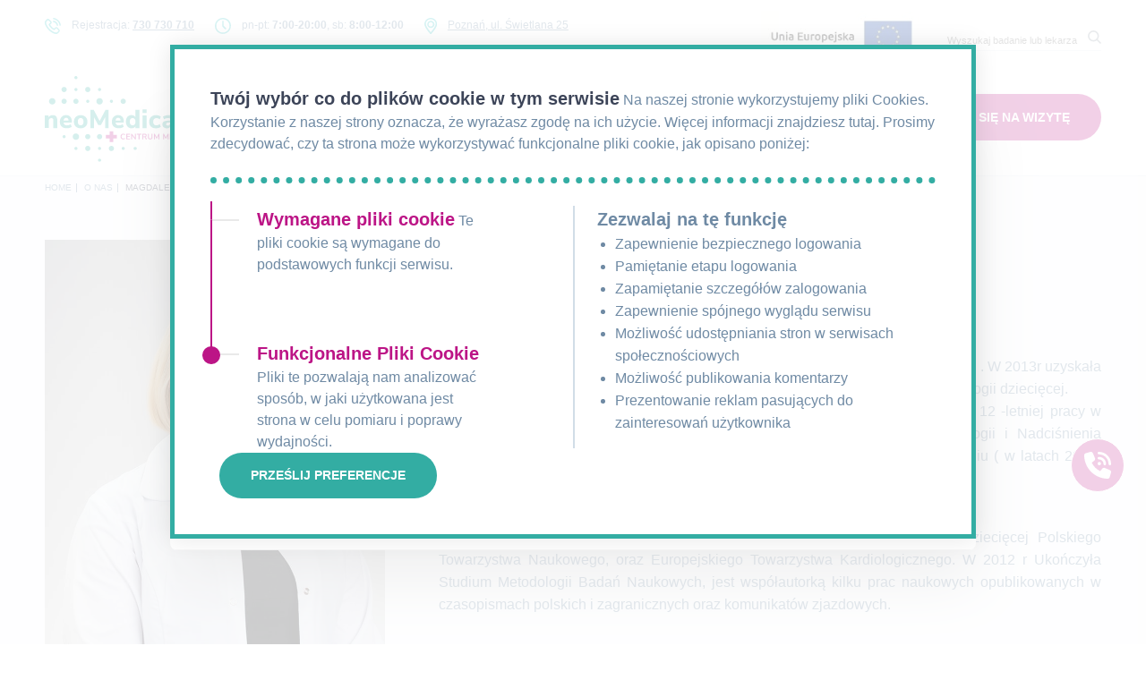

--- FILE ---
content_type: text/html; charset=UTF-8
request_url: https://www.neomedica.pl/lekarz/magdalena-stefaniak/
body_size: 15384
content:
<!DOCTYPE html>
<html lang="pl-PL" >
<head><!-- Google Tag Manager -->
<script>(function(w,d,s,l,i){w[l]=w[l]||[];w[l].push({'gtm.start':
new Date().getTime(),event:'gtm.js'});var f=d.getElementsByTagName(s)[0],
j=d.createElement(s),dl=l!='dataLayer'?'&l='+l:'';j.async=true;j.src=
'https://www.googletagmanager.com/gtm.js?id='+i+dl;f.parentNode.insertBefore(j,f);
})(window,document,'script','dataLayer','GTM-PHPRD44');</script>
<!-- End Google Tag Manager -->
  <meta charset="UTF-8" />
  

  
  <link href="https://fonts.googleapis.com/css?family=Nunito+Sans:300,400,700,900&amp;subset=latin-ext" rel="stylesheet">
  <link rel="pingback" href="https://www.neomedica.pl/xmlrpc.php" />
  <link rel="apple-touch-icon-precomposed" sizes="57x57" href="https://www.neomedica.pl/wp-content/themes/neomedica/assets/images/favicons/apple-touch-icon-57x57.png" />
  <link rel="apple-touch-icon-precomposed" sizes="114x114" href="https://www.neomedica.pl/wp-content/themes/neomedica/assets/images/favicons/apple-touch-icon-114x114.png" />
  <link rel="apple-touch-icon-precomposed" sizes="72x72" href="https://www.neomedica.pl/wp-content/themes/neomedica/assets/images/favicons/apple-touch-icon-72x72.png" />
  <link rel="apple-touch-icon-precomposed" sizes="144x144" href="https://www.neomedica.pl/wp-content/themes/neomedica/assets/images/favicons/apple-touch-icon-144x144.png" />
  <link rel="apple-touch-icon-precomposed" sizes="60x60" href="https://www.neomedica.pl/wp-content/themes/neomedica/assets/images/favicons/apple-touch-icon-60x60.png" />
  <link rel="apple-touch-icon-precomposed" sizes="120x120" href="https://www.neomedica.pl/wp-content/themes/neomedica/assets/images/favicons/apple-touch-icon-120x120.png" />
  <link rel="apple-touch-icon-precomposed" sizes="76x76" href="https://www.neomedica.pl/wp-content/themes/neomedica/assets/images/favicons/apple-touch-icon-76x76.png" />
  <link rel="apple-touch-icon-precomposed" sizes="152x152" href="https://www.neomedica.pl/wp-content/themes/neomedica/assets/images/favicons/apple-touch-icon-152x152.png" />
  <link rel="icon" type="image/png" href="https://www.neomedica.pl/wp-content/themes/neomedica/assets/images/favicons/favicon-196x196.png" sizes="196x196" />
  <link rel="icon" type="image/png" href="https://www.neomedica.pl/wp-content/themes/neomedica/assets/images/favicons/favicon-96x96.png" sizes="96x96" />
  <link rel="icon" type="image/png" href="https://www.neomedica.pl/wp-content/themes/neomedica/assets/images/favicons/favicon-32x32.png" sizes="32x32" />
  <link rel="icon" type="image/png" href="https://www.neomedica.pl/wp-content/themes/neomedica/assets/images/favicons/favicon-16x16.png" sizes="16x16" />
  <link rel="icon" type="image/png" href="https://www.neomedica.pl/wp-content/themes/neomedica/assets/images/favicons/favicon-128.png" sizes="128x128" />
  <meta name="application-name" content="&nbsp;" />
  <meta name="msapplication-TileColor" content="#FFFFFF" />
  <meta name="msapplication-TileImage" content="https://www.neomedica.pl/wp-content/themes/neomedica/assets/images/favicons/mstile-144x144.png" />
  <meta name="msapplication-square70x70logo" content="https://www.neomedica.pl/wp-content/themes/neomedica/assets/images/favicons/mstile-70x70.png" />
  <meta name="msapplication-square150x150logo" content="https://www.neomedica.pl/wp-content/themes/neomedica/assets/images/favicons/mstile-150x150.png" />
  <meta name="msapplication-wide310x150logo" content="https://www.neomedica.pl/wp-content/themes/neomedica/assets/images/favicons/mstile-310x150.png" />
  <meta name="msapplication-square310x310logo" content="https://www.neomedica.pl/wp-content/themes/neomedica/assets/images/favicons/mstile-310x310.png" />
  <meta name='robots' content='index, follow, max-image-preview:large, max-snippet:-1, max-video-preview:-1' />
	<style>img:is([sizes="auto" i], [sizes^="auto," i]) { contain-intrinsic-size: 3000px 1500px }</style>
	
	<!-- This site is optimized with the Yoast SEO plugin v26.1.1 - https://yoast.com/wordpress/plugins/seo/ -->
	<title>lek. Magdalena Stefaniak Kardiolog dziecięcy Poznań | neoMedica</title>
	<meta name="description" content="Kardiolog dziecięcy w neoMedica w Poznaniu. Wykonuje badanie ECHO i EKG podczas konsultacji kardiologicznej w neoMedica. Umów się!" />
	<link rel="canonical" href="https://www.neomedica.pl/lekarz/magdalena-stefaniak/" />
	<meta property="og:locale" content="pl_PL" />
	<meta property="og:type" content="article" />
	<meta property="og:title" content="lek. Magdalena Stefaniak Kardiolog dziecięcy Poznań | neoMedica" />
	<meta property="og:description" content="Kardiolog dziecięcy w neoMedica w Poznaniu. Wykonuje badanie ECHO i EKG podczas konsultacji kardiologicznej w neoMedica. Umów się!" />
	<meta property="og:url" content="https://www.neomedica.pl/lekarz/magdalena-stefaniak/" />
	<meta property="og:site_name" content="neoMedica" />
	<meta property="article:modified_time" content="2025-10-07T11:49:55+00:00" />
	<meta name="twitter:card" content="summary_large_image" />
	<script type="application/ld+json" class="yoast-schema-graph">{"@context":"https://schema.org","@graph":[{"@type":"WebPage","@id":"https://www.neomedica.pl/lekarz/magdalena-stefaniak/","url":"https://www.neomedica.pl/lekarz/magdalena-stefaniak/","name":"lek. Magdalena Stefaniak Kardiolog dziecięcy Poznań | neoMedica","isPartOf":{"@id":"https://www.neomedica.pl/#website"},"datePublished":"2018-08-22T10:42:40+00:00","dateModified":"2025-10-07T11:49:55+00:00","description":"Kardiolog dziecięcy w neoMedica w Poznaniu. Wykonuje badanie ECHO i EKG podczas konsultacji kardiologicznej w neoMedica. Umów się!","breadcrumb":{"@id":"https://www.neomedica.pl/lekarz/magdalena-stefaniak/#breadcrumb"},"inLanguage":"pl-PL","potentialAction":[{"@type":"ReadAction","target":["https://www.neomedica.pl/lekarz/magdalena-stefaniak/"]}]},{"@type":"BreadcrumbList","@id":"https://www.neomedica.pl/lekarz/magdalena-stefaniak/#breadcrumb","itemListElement":[{"@type":"ListItem","position":1,"name":"Strona główna","item":"https://www.neomedica.pl/"},{"@type":"ListItem","position":2,"name":"Lekarze","item":"https://www.neomedica.pl/lekarze/"},{"@type":"ListItem","position":3,"name":"Magdalena Stefaniak"}]},{"@type":"WebSite","@id":"https://www.neomedica.pl/#website","url":"https://www.neomedica.pl/","name":"neoMedica","description":"neoMedica","potentialAction":[{"@type":"SearchAction","target":{"@type":"EntryPoint","urlTemplate":"https://www.neomedica.pl/?s={search_term_string}"},"query-input":{"@type":"PropertyValueSpecification","valueRequired":true,"valueName":"search_term_string"}}],"inLanguage":"pl-PL"}]}</script>
	<!-- / Yoast SEO plugin. -->


<script type="text/javascript">
/* <![CDATA[ */
window._wpemojiSettings = {"baseUrl":"https:\/\/s.w.org\/images\/core\/emoji\/16.0.1\/72x72\/","ext":".png","svgUrl":"https:\/\/s.w.org\/images\/core\/emoji\/16.0.1\/svg\/","svgExt":".svg","source":{"concatemoji":"https:\/\/www.neomedica.pl\/wp-includes\/js\/wp-emoji-release.min.js?ver=6.8.3"}};
/*! This file is auto-generated */
!function(s,n){var o,i,e;function c(e){try{var t={supportTests:e,timestamp:(new Date).valueOf()};sessionStorage.setItem(o,JSON.stringify(t))}catch(e){}}function p(e,t,n){e.clearRect(0,0,e.canvas.width,e.canvas.height),e.fillText(t,0,0);var t=new Uint32Array(e.getImageData(0,0,e.canvas.width,e.canvas.height).data),a=(e.clearRect(0,0,e.canvas.width,e.canvas.height),e.fillText(n,0,0),new Uint32Array(e.getImageData(0,0,e.canvas.width,e.canvas.height).data));return t.every(function(e,t){return e===a[t]})}function u(e,t){e.clearRect(0,0,e.canvas.width,e.canvas.height),e.fillText(t,0,0);for(var n=e.getImageData(16,16,1,1),a=0;a<n.data.length;a++)if(0!==n.data[a])return!1;return!0}function f(e,t,n,a){switch(t){case"flag":return n(e,"\ud83c\udff3\ufe0f\u200d\u26a7\ufe0f","\ud83c\udff3\ufe0f\u200b\u26a7\ufe0f")?!1:!n(e,"\ud83c\udde8\ud83c\uddf6","\ud83c\udde8\u200b\ud83c\uddf6")&&!n(e,"\ud83c\udff4\udb40\udc67\udb40\udc62\udb40\udc65\udb40\udc6e\udb40\udc67\udb40\udc7f","\ud83c\udff4\u200b\udb40\udc67\u200b\udb40\udc62\u200b\udb40\udc65\u200b\udb40\udc6e\u200b\udb40\udc67\u200b\udb40\udc7f");case"emoji":return!a(e,"\ud83e\udedf")}return!1}function g(e,t,n,a){var r="undefined"!=typeof WorkerGlobalScope&&self instanceof WorkerGlobalScope?new OffscreenCanvas(300,150):s.createElement("canvas"),o=r.getContext("2d",{willReadFrequently:!0}),i=(o.textBaseline="top",o.font="600 32px Arial",{});return e.forEach(function(e){i[e]=t(o,e,n,a)}),i}function t(e){var t=s.createElement("script");t.src=e,t.defer=!0,s.head.appendChild(t)}"undefined"!=typeof Promise&&(o="wpEmojiSettingsSupports",i=["flag","emoji"],n.supports={everything:!0,everythingExceptFlag:!0},e=new Promise(function(e){s.addEventListener("DOMContentLoaded",e,{once:!0})}),new Promise(function(t){var n=function(){try{var e=JSON.parse(sessionStorage.getItem(o));if("object"==typeof e&&"number"==typeof e.timestamp&&(new Date).valueOf()<e.timestamp+604800&&"object"==typeof e.supportTests)return e.supportTests}catch(e){}return null}();if(!n){if("undefined"!=typeof Worker&&"undefined"!=typeof OffscreenCanvas&&"undefined"!=typeof URL&&URL.createObjectURL&&"undefined"!=typeof Blob)try{var e="postMessage("+g.toString()+"("+[JSON.stringify(i),f.toString(),p.toString(),u.toString()].join(",")+"));",a=new Blob([e],{type:"text/javascript"}),r=new Worker(URL.createObjectURL(a),{name:"wpTestEmojiSupports"});return void(r.onmessage=function(e){c(n=e.data),r.terminate(),t(n)})}catch(e){}c(n=g(i,f,p,u))}t(n)}).then(function(e){for(var t in e)n.supports[t]=e[t],n.supports.everything=n.supports.everything&&n.supports[t],"flag"!==t&&(n.supports.everythingExceptFlag=n.supports.everythingExceptFlag&&n.supports[t]);n.supports.everythingExceptFlag=n.supports.everythingExceptFlag&&!n.supports.flag,n.DOMReady=!1,n.readyCallback=function(){n.DOMReady=!0}}).then(function(){return e}).then(function(){var e;n.supports.everything||(n.readyCallback(),(e=n.source||{}).concatemoji?t(e.concatemoji):e.wpemoji&&e.twemoji&&(t(e.twemoji),t(e.wpemoji)))}))}((window,document),window._wpemojiSettings);
/* ]]> */
</script>
<style id='wp-emoji-styles-inline-css' type='text/css'>

	img.wp-smiley, img.emoji {
		display: inline !important;
		border: none !important;
		box-shadow: none !important;
		height: 1em !important;
		width: 1em !important;
		margin: 0 0.07em !important;
		vertical-align: -0.1em !important;
		background: none !important;
		padding: 0 !important;
	}
</style>
<link rel='stylesheet' id='wp-block-library-css' href='https://www.neomedica.pl/wp-includes/css/dist/block-library/style.min.css?ver=6.8.3' type='text/css' media='all' />
<style id='classic-theme-styles-inline-css' type='text/css'>
/*! This file is auto-generated */
.wp-block-button__link{color:#fff;background-color:#32373c;border-radius:9999px;box-shadow:none;text-decoration:none;padding:calc(.667em + 2px) calc(1.333em + 2px);font-size:1.125em}.wp-block-file__button{background:#32373c;color:#fff;text-decoration:none}
</style>
<style id='global-styles-inline-css' type='text/css'>
:root{--wp--preset--aspect-ratio--square: 1;--wp--preset--aspect-ratio--4-3: 4/3;--wp--preset--aspect-ratio--3-4: 3/4;--wp--preset--aspect-ratio--3-2: 3/2;--wp--preset--aspect-ratio--2-3: 2/3;--wp--preset--aspect-ratio--16-9: 16/9;--wp--preset--aspect-ratio--9-16: 9/16;--wp--preset--color--black: #000000;--wp--preset--color--cyan-bluish-gray: #abb8c3;--wp--preset--color--white: #ffffff;--wp--preset--color--pale-pink: #f78da7;--wp--preset--color--vivid-red: #cf2e2e;--wp--preset--color--luminous-vivid-orange: #ff6900;--wp--preset--color--luminous-vivid-amber: #fcb900;--wp--preset--color--light-green-cyan: #7bdcb5;--wp--preset--color--vivid-green-cyan: #00d084;--wp--preset--color--pale-cyan-blue: #8ed1fc;--wp--preset--color--vivid-cyan-blue: #0693e3;--wp--preset--color--vivid-purple: #9b51e0;--wp--preset--gradient--vivid-cyan-blue-to-vivid-purple: linear-gradient(135deg,rgba(6,147,227,1) 0%,rgb(155,81,224) 100%);--wp--preset--gradient--light-green-cyan-to-vivid-green-cyan: linear-gradient(135deg,rgb(122,220,180) 0%,rgb(0,208,130) 100%);--wp--preset--gradient--luminous-vivid-amber-to-luminous-vivid-orange: linear-gradient(135deg,rgba(252,185,0,1) 0%,rgba(255,105,0,1) 100%);--wp--preset--gradient--luminous-vivid-orange-to-vivid-red: linear-gradient(135deg,rgba(255,105,0,1) 0%,rgb(207,46,46) 100%);--wp--preset--gradient--very-light-gray-to-cyan-bluish-gray: linear-gradient(135deg,rgb(238,238,238) 0%,rgb(169,184,195) 100%);--wp--preset--gradient--cool-to-warm-spectrum: linear-gradient(135deg,rgb(74,234,220) 0%,rgb(151,120,209) 20%,rgb(207,42,186) 40%,rgb(238,44,130) 60%,rgb(251,105,98) 80%,rgb(254,248,76) 100%);--wp--preset--gradient--blush-light-purple: linear-gradient(135deg,rgb(255,206,236) 0%,rgb(152,150,240) 100%);--wp--preset--gradient--blush-bordeaux: linear-gradient(135deg,rgb(254,205,165) 0%,rgb(254,45,45) 50%,rgb(107,0,62) 100%);--wp--preset--gradient--luminous-dusk: linear-gradient(135deg,rgb(255,203,112) 0%,rgb(199,81,192) 50%,rgb(65,88,208) 100%);--wp--preset--gradient--pale-ocean: linear-gradient(135deg,rgb(255,245,203) 0%,rgb(182,227,212) 50%,rgb(51,167,181) 100%);--wp--preset--gradient--electric-grass: linear-gradient(135deg,rgb(202,248,128) 0%,rgb(113,206,126) 100%);--wp--preset--gradient--midnight: linear-gradient(135deg,rgb(2,3,129) 0%,rgb(40,116,252) 100%);--wp--preset--font-size--small: 13px;--wp--preset--font-size--medium: 20px;--wp--preset--font-size--large: 36px;--wp--preset--font-size--x-large: 42px;--wp--preset--spacing--20: 0.44rem;--wp--preset--spacing--30: 0.67rem;--wp--preset--spacing--40: 1rem;--wp--preset--spacing--50: 1.5rem;--wp--preset--spacing--60: 2.25rem;--wp--preset--spacing--70: 3.38rem;--wp--preset--spacing--80: 5.06rem;--wp--preset--shadow--natural: 6px 6px 9px rgba(0, 0, 0, 0.2);--wp--preset--shadow--deep: 12px 12px 50px rgba(0, 0, 0, 0.4);--wp--preset--shadow--sharp: 6px 6px 0px rgba(0, 0, 0, 0.2);--wp--preset--shadow--outlined: 6px 6px 0px -3px rgba(255, 255, 255, 1), 6px 6px rgba(0, 0, 0, 1);--wp--preset--shadow--crisp: 6px 6px 0px rgba(0, 0, 0, 1);}:where(.is-layout-flex){gap: 0.5em;}:where(.is-layout-grid){gap: 0.5em;}body .is-layout-flex{display: flex;}.is-layout-flex{flex-wrap: wrap;align-items: center;}.is-layout-flex > :is(*, div){margin: 0;}body .is-layout-grid{display: grid;}.is-layout-grid > :is(*, div){margin: 0;}:where(.wp-block-columns.is-layout-flex){gap: 2em;}:where(.wp-block-columns.is-layout-grid){gap: 2em;}:where(.wp-block-post-template.is-layout-flex){gap: 1.25em;}:where(.wp-block-post-template.is-layout-grid){gap: 1.25em;}.has-black-color{color: var(--wp--preset--color--black) !important;}.has-cyan-bluish-gray-color{color: var(--wp--preset--color--cyan-bluish-gray) !important;}.has-white-color{color: var(--wp--preset--color--white) !important;}.has-pale-pink-color{color: var(--wp--preset--color--pale-pink) !important;}.has-vivid-red-color{color: var(--wp--preset--color--vivid-red) !important;}.has-luminous-vivid-orange-color{color: var(--wp--preset--color--luminous-vivid-orange) !important;}.has-luminous-vivid-amber-color{color: var(--wp--preset--color--luminous-vivid-amber) !important;}.has-light-green-cyan-color{color: var(--wp--preset--color--light-green-cyan) !important;}.has-vivid-green-cyan-color{color: var(--wp--preset--color--vivid-green-cyan) !important;}.has-pale-cyan-blue-color{color: var(--wp--preset--color--pale-cyan-blue) !important;}.has-vivid-cyan-blue-color{color: var(--wp--preset--color--vivid-cyan-blue) !important;}.has-vivid-purple-color{color: var(--wp--preset--color--vivid-purple) !important;}.has-black-background-color{background-color: var(--wp--preset--color--black) !important;}.has-cyan-bluish-gray-background-color{background-color: var(--wp--preset--color--cyan-bluish-gray) !important;}.has-white-background-color{background-color: var(--wp--preset--color--white) !important;}.has-pale-pink-background-color{background-color: var(--wp--preset--color--pale-pink) !important;}.has-vivid-red-background-color{background-color: var(--wp--preset--color--vivid-red) !important;}.has-luminous-vivid-orange-background-color{background-color: var(--wp--preset--color--luminous-vivid-orange) !important;}.has-luminous-vivid-amber-background-color{background-color: var(--wp--preset--color--luminous-vivid-amber) !important;}.has-light-green-cyan-background-color{background-color: var(--wp--preset--color--light-green-cyan) !important;}.has-vivid-green-cyan-background-color{background-color: var(--wp--preset--color--vivid-green-cyan) !important;}.has-pale-cyan-blue-background-color{background-color: var(--wp--preset--color--pale-cyan-blue) !important;}.has-vivid-cyan-blue-background-color{background-color: var(--wp--preset--color--vivid-cyan-blue) !important;}.has-vivid-purple-background-color{background-color: var(--wp--preset--color--vivid-purple) !important;}.has-black-border-color{border-color: var(--wp--preset--color--black) !important;}.has-cyan-bluish-gray-border-color{border-color: var(--wp--preset--color--cyan-bluish-gray) !important;}.has-white-border-color{border-color: var(--wp--preset--color--white) !important;}.has-pale-pink-border-color{border-color: var(--wp--preset--color--pale-pink) !important;}.has-vivid-red-border-color{border-color: var(--wp--preset--color--vivid-red) !important;}.has-luminous-vivid-orange-border-color{border-color: var(--wp--preset--color--luminous-vivid-orange) !important;}.has-luminous-vivid-amber-border-color{border-color: var(--wp--preset--color--luminous-vivid-amber) !important;}.has-light-green-cyan-border-color{border-color: var(--wp--preset--color--light-green-cyan) !important;}.has-vivid-green-cyan-border-color{border-color: var(--wp--preset--color--vivid-green-cyan) !important;}.has-pale-cyan-blue-border-color{border-color: var(--wp--preset--color--pale-cyan-blue) !important;}.has-vivid-cyan-blue-border-color{border-color: var(--wp--preset--color--vivid-cyan-blue) !important;}.has-vivid-purple-border-color{border-color: var(--wp--preset--color--vivid-purple) !important;}.has-vivid-cyan-blue-to-vivid-purple-gradient-background{background: var(--wp--preset--gradient--vivid-cyan-blue-to-vivid-purple) !important;}.has-light-green-cyan-to-vivid-green-cyan-gradient-background{background: var(--wp--preset--gradient--light-green-cyan-to-vivid-green-cyan) !important;}.has-luminous-vivid-amber-to-luminous-vivid-orange-gradient-background{background: var(--wp--preset--gradient--luminous-vivid-amber-to-luminous-vivid-orange) !important;}.has-luminous-vivid-orange-to-vivid-red-gradient-background{background: var(--wp--preset--gradient--luminous-vivid-orange-to-vivid-red) !important;}.has-very-light-gray-to-cyan-bluish-gray-gradient-background{background: var(--wp--preset--gradient--very-light-gray-to-cyan-bluish-gray) !important;}.has-cool-to-warm-spectrum-gradient-background{background: var(--wp--preset--gradient--cool-to-warm-spectrum) !important;}.has-blush-light-purple-gradient-background{background: var(--wp--preset--gradient--blush-light-purple) !important;}.has-blush-bordeaux-gradient-background{background: var(--wp--preset--gradient--blush-bordeaux) !important;}.has-luminous-dusk-gradient-background{background: var(--wp--preset--gradient--luminous-dusk) !important;}.has-pale-ocean-gradient-background{background: var(--wp--preset--gradient--pale-ocean) !important;}.has-electric-grass-gradient-background{background: var(--wp--preset--gradient--electric-grass) !important;}.has-midnight-gradient-background{background: var(--wp--preset--gradient--midnight) !important;}.has-small-font-size{font-size: var(--wp--preset--font-size--small) !important;}.has-medium-font-size{font-size: var(--wp--preset--font-size--medium) !important;}.has-large-font-size{font-size: var(--wp--preset--font-size--large) !important;}.has-x-large-font-size{font-size: var(--wp--preset--font-size--x-large) !important;}
:where(.wp-block-post-template.is-layout-flex){gap: 1.25em;}:where(.wp-block-post-template.is-layout-grid){gap: 1.25em;}
:where(.wp-block-columns.is-layout-flex){gap: 2em;}:where(.wp-block-columns.is-layout-grid){gap: 2em;}
:root :where(.wp-block-pullquote){font-size: 1.5em;line-height: 1.6;}
</style>
<link rel='stylesheet' id='contact-form-7-css' href='https://www.neomedica.pl/wp-content/plugins/contact-form-7/includes/css/styles.css?ver=6.1.2' type='text/css' media='all' />
<link rel='stylesheet' id='w-normalize-css' href='https://www.neomedica.pl/wp-content/themes/neomedica/assets/css/normalize.css?ver=6.8.3' type='text/css' media='all' />
<link rel='stylesheet' id='w-foundation-css' href='https://www.neomedica.pl/wp-content/themes/neomedica/assets/css/foundation.css?ver=6.8.3' type='text/css' media='all' />
<link rel='stylesheet' id='w-lightgallery-css' href='https://www.neomedica.pl/wp-content/themes/neomedica/assets/css/lightgallery.css?ver=6.8.3' type='text/css' media='all' />
<link rel='stylesheet' id='w-jui-css' href='https://www.neomedica.pl/wp-content/themes/neomedica/assets/css/jquery-ui.css?ver=6.8.3' type='text/css' media='all' />
<link rel='stylesheet' id='w-style-css' href='https://www.neomedica.pl/wp-content/themes/neomedica/assets/css/style.css?ver=1.04' type='text/css' media='all' />
<script type="text/javascript" src="https://www.neomedica.pl/wp-includes/js/jquery/jquery.min.js?ver=3.7.1" id="jquery-core-js"></script>
<script type="text/javascript" src="https://www.neomedica.pl/wp-includes/js/jquery/jquery-migrate.min.js?ver=3.4.1" id="jquery-migrate-js"></script>
<link rel="https://api.w.org/" href="https://www.neomedica.pl/wp-json/" /><link rel="EditURI" type="application/rsd+xml" title="RSD" href="https://www.neomedica.pl/xmlrpc.php?rsd" />
<meta name="generator" content="WordPress 6.8.3" />
<link rel='shortlink' href='https://www.neomedica.pl/?p=684' />
<link rel="alternate" title="oEmbed (JSON)" type="application/json+oembed" href="https://www.neomedica.pl/wp-json/oembed/1.0/embed?url=https%3A%2F%2Fwww.neomedica.pl%2Flekarz%2Fmagdalena-stefaniak%2F" />
<link rel="alternate" title="oEmbed (XML)" type="text/xml+oembed" href="https://www.neomedica.pl/wp-json/oembed/1.0/embed?url=https%3A%2F%2Fwww.neomedica.pl%2Flekarz%2Fmagdalena-stefaniak%2F&#038;format=xml" />
<link rel="icon" href="https://www.neomedica.pl/wp-content/uploads/2020/12/cropped-favicon-32x32.jpg" sizes="32x32" />
<link rel="icon" href="https://www.neomedica.pl/wp-content/uploads/2020/12/cropped-favicon-192x192.jpg" sizes="192x192" />
<link rel="apple-touch-icon" href="https://www.neomedica.pl/wp-content/uploads/2020/12/cropped-favicon-180x180.jpg" />
<meta name="msapplication-TileImage" content="https://www.neomedica.pl/wp-content/uploads/2020/12/cropped-favicon-270x270.jpg" />
		<style type="text/css" id="wp-custom-css">
			/* Branding on the banner */
a#CybotCookiebotDialogPoweredbyCybot,
div#CybotCookiebotDialogPoweredByText {
  display: none;
}

/* Branding on the Privacy trigger */
#CookiebotWidget .CookiebotWidget-body .CookiebotWidget-main-logo {
    display: none;
}		</style>
		

  <meta name="viewport" content="width=device-width" />
</head>


<body class="wp-singular meds-template-default single single-meds postid-684 wp-theme-neomedica" >
	<!-- Google Tag Manager (noscript) -->
<noscript><iframe src="https://www.googletagmanager.com/ns.html?id=GTM-PHPRD44"
height="0" width="0" style="display:none;visibility:hidden"></iframe></noscript>
<!-- End Google Tag Manager (noscript) -->




  

<div class="top-bar show-for-large">
  <div class="row">
    <div class="small-12 large-8 columns">
                        <div class="top-bar__info">
            <img width="1" height="1" src="https://www.neomedica.pl/wp-content/uploads/2018/06/phone.svg" class="attachment-thumbnail size-thumbnail" alt="" decoding="async" />            Rejestracja: <strong><a href="tel:+48730730710">730 730 710</a></strong>          </div>
                  <div class="top-bar__info">
            <img width="1" height="1" src="https://www.neomedica.pl/wp-content/uploads/2018/06/clock.svg" class="attachment-thumbnail size-thumbnail" alt="" decoding="async" />            pn-pt: <strong>7:00-20:00</strong>, sb: <strong>8:00-12:00</strong>          </div>
                  <div class="top-bar__info">
            <img width="1" height="1" src="https://www.neomedica.pl/wp-content/uploads/2018/06/pin.svg" class="attachment-thumbnail size-thumbnail" alt="" decoding="async" />            <a href="">Poznań, ul. Świetlana 25</a>          </div>
                  </div>

    <div class="small-12 large-2 columns large-text-right">
              <a href="https://www.neomedica.pl/projekt-wrpo/"><img width="220" height="71" src="https://www.neomedica.pl/wp-content/uploads/2019/08/logo_UE_rgb-1.jpg" class="attachment-medium size-medium" alt="" decoding="async" /></a>          </div>
    <div class="small-12 large-2 columns large-text-right pt20">
      <form method="GET" action="https://www.neomedica.pl" class="search-form">
        <input type="text" name="s" placeholder="Wyszukaj badanie lub lekarza" />
        <button><img src="https://www.neomedica.pl/wp-content/themes/neomedica/assets/images/search.svg" class="svg" /></button>
      </form>
    </div>
  </div>
</div>
<header>
  <div class="row pt25 large-pt0 header-container">
    <div class="small-4 large-2 columns small-pb15 logo-wrapper">
      <a href="https://www.neomedica.pl" class="logo"><img src="https://www.neomedica.pl/wp-content/themes/neomedica/assets/images/logo.svg" data-no-lazy="1" /></a>
    </div>

    <div class="small-5 columns text-right hide-for-large eu-logo">
              <a href="https://www.neomedica.pl/projekt-wrpo/"><img width="220" height="71" src="https://www.neomedica.pl/wp-content/uploads/2019/08/logo_UE_rgb-1.jpg" class="attachment-medium size-medium" alt="" decoding="async" /></a>          </div>
    <div class="small-8 columns hide-for-large header-additionals">
              <div class="btn-nav">
          <a href="https://neomedica.medsoft.pl/" class="header-custom-link" target="_self">Umów się</a>
        </div>
            <div class="hamburger">
        <div class="line line1"></div>
        <div class="line line2"></div>
        <div class="line line3"></div>
      </div>
    </div>
    <div class="small-12 large-10 columns show-for-large">
      <div class="menu-menu-glowne-container"><ul id="menu-menu-glowne" class="main-nav"><li id="menu-item-36" class="menu-item menu-item-type-post_type menu-item-object-page menu-item-home menu-item-36"><a href="https://www.neomedica.pl/">Home</a></li>
<li id="menu-item-55" class="menu-item menu-item-type-post_type menu-item-object-page menu-item-55"><a href="https://www.neomedica.pl/oferta/">Oferta</a></li>
<li id="menu-item-2112" class="menu-item menu-item-type-post_type menu-item-object-page menu-item-2112"><a href="https://www.neomedica.pl/cennik/">Cennik</a></li>
<li id="menu-item-53" class="menu-item menu-item-type-post_type menu-item-object-page current_page_parent menu-item-53"><a href="https://www.neomedica.pl/baza-wiedzy/">Baza wiedzy</a></li>
<li id="menu-item-52" class="menu-item menu-item-type-post_type menu-item-object-page menu-item-52"><a href="https://www.neomedica.pl/o-nas/">O nas</a></li>
<li id="menu-item-19884" class="menu-item menu-item-type-post_type menu-item-object-page menu-item-19884"><a href="https://www.neomedica.pl/lokalizacje/">Lokalizacje</a></li>
<li id="menu-item-51" class="menu-item menu-item-type-post_type menu-item-object-page menu-item-51"><a href="https://www.neomedica.pl/strefa-lekarza/">Sklep</a></li>
<li id="menu-item-50" class="menu-item menu-item-type-post_type menu-item-object-page menu-item-50"><a href="https://www.neomedica.pl/kontakt/">Kontakt</a></li>
<li id="menu-item-56" class="btn-nav menu-item menu-item-type-custom menu-item-object-custom menu-item-56"><a target="_blank" href="https://neomedica.medsoft.pl/">Umów się na wizytę</a></li>
</ul></div>    </div>
  </div>
</header>

			
		<section class="grey-bg">
			<div class="zindex5">

		<div class="row">
		<div class="small-12 columns">
			<ol class="breadcrumbs" itemscope itemtype="http://schema.org/BreadcrumbList">
				<li itemprop="itemListElement" itemscope
						itemtype="http://schema.org/ListItem">
					<a href="https://www.neomedica.pl/">
						<span itemprop="name">Home</span>
						<meta itemprop="position" content="1" />
					</a>
				</li>
													<li itemprop="itemListElement" itemscope
							itemtype="http://schema.org/ListItem">
						<a href="https://www.neomedica.pl/o-nas/">
							<span itemprop="name">O nas</span>
							<meta itemprop="position" content="2" />
						</a>
					</li>
										<li itemprop="itemListElement" itemscope
							itemtype="http://schema.org/ListItem">
						<a href="https://www.neomedica.pl/lekarz/magdalena-stefaniak/">
							<span itemprop="name">Magdalena Stefaniak</span>
							<meta itemprop="position" content="3" />
						</a>
					</li>
					
			</ol>
		</div>
	</div>
</div>			<div class="row pt25 large-pt50">
				<div class="small-12 large-4 columns">
					<img width="682" height="1024" src="https://www.neomedica.pl/wp-content/uploads/2018/08/lek_magdalena_stefaniak_neomedica_poznan-682x1024.jpg" class="attachment-large size-large" alt="" decoding="async" fetchpriority="high" srcset="https://www.neomedica.pl/wp-content/uploads/2018/08/lek_magdalena_stefaniak_neomedica_poznan.jpg 682w, https://www.neomedica.pl/wp-content/uploads/2018/08/lek_magdalena_stefaniak_neomedica_poznan-200x300.jpg 200w" sizes="(max-width: 682px) 100vw, 682px" />					<div class="med-nav">
						<div class="menu-stefaniak-container"><ul id="menu-stefaniak" class="sidebar-nav"><li id="menu-item-1126" class="menu-item menu-item-type-post_type menu-item-object-page menu-item-1126"><a href="https://www.neomedica.pl/oferta/specjalizacje/kardiologia-dziecieca-2/">Kardiolog dziecięcy Poznań</a></li>
</ul></div>					</div>
				</div>
				<div class="small-12 large-8  large-pl50 columns content">
					<h1 class="page-title page-title--no-border">Magdalena Stefaniak<div class="page-title__subtitle">lek.</div></h1>
					        <div class="text">
	<p style="text-align: justify;"><span data-sheets-value="{&quot;1&quot;:2,&quot;2&quot;:&quot;Absolwentka Wydziału Lekarskiego I Uniwersytetu Medycznego w Poznaniu (2004r.) . W 2013r uzyskała specjalizację w dziedzinie pediatrii, a w roku 2017 specjalizację w dziedzinie kardiologii dziecięcej.\nBogate doświadczenie kliniczne i praktyczną wiedzę medyczną zdobyła w trakcie 12 -letniej pracy w Oddziale i Pracowni Echokardiograficznej Kliniki Kardiologii Dziecięcej, Nefrologii i Nadciśnienia Tętniczego Wieku Rozwojowego Szpitala Klinicznego im. K. Jonschera w Poznaniu ( w latach 2005-2017).\nJest członkiem Polskiego Towarzystwa Pediatrycznego i Sekcji Kardiologii Dziecięcej Polskiego Towarzystwa Naukowego, oraz Europejskiego Towarzystwa Kardiologicznego. W 2012 r Ukończyła Studium Metodologii Badań Naukowych, jest współautorką kilku prac naukowych opublikowanych w czasopismach polskich i zagranicznych oraz komunikatów zjazdowych.\nJej pasją jest diagnostyka echokardiograficzna wad serca u dzieci, a dewizą życiową słowa J. Korczaka „ kiedy śmieje się dziecko, śmieje się cały świat“. Specjalizuje się w profilaktyce, nieinwazyjnej diagnostyce (EKG, ECHO) chorób które mogą być przyczyną objawów takich jak szmery nad sercem, bóle w klatce piersiowej, omdlenia, zasłabnięcia, kołatania serca, duszność, męczliwość, brak przyrostu masy ciała. Posiada duże doświadczenie kliniczne w zachowawczym leczeniu chorób układu krążenia (wady wrodzone serca, zaburzenia rytmu serca, stany zapalne, kardiomiopatie, niewydolność serca , guzy, niedokrwienie) i kwalifikacji do procedur kardiologii interwencyjnej czy zabiegów operacyjnych.\n&quot;}" data-sheets-userformat="{&quot;2&quot;:513,&quot;3&quot;:[null,0],&quot;12&quot;:0}">Absolwentka Wydziału Lekarskiego I Uniwersytetu Medycznego w Poznaniu (2004r.) . W 2013r uzyskała specjalizację w dziedzinie pediatrii, a w roku 2017 specjalizację w dziedzinie kardiologii dziecięcej.<br />
Bogate doświadczenie kliniczne i praktyczną wiedzę medyczną zdobyła w trakcie 12 -letniej pracy w Oddziale i Pracowni Echokardiograficznej Kliniki Kardiologii Dziecięcej, Nefrologii i Nadciśnienia Tętniczego Wieku Rozwojowego Szpitala Klinicznego im. K. Jonschera w Poznaniu ( w latach 2005-2017).</span></p>
<p style="text-align: justify;"><span data-sheets-value="{&quot;1&quot;:2,&quot;2&quot;:&quot;Absolwentka Wydziału Lekarskiego I Uniwersytetu Medycznego w Poznaniu (2004r.) . W 2013r uzyskała specjalizację w dziedzinie pediatrii, a w roku 2017 specjalizację w dziedzinie kardiologii dziecięcej.\nBogate doświadczenie kliniczne i praktyczną wiedzę medyczną zdobyła w trakcie 12 -letniej pracy w Oddziale i Pracowni Echokardiograficznej Kliniki Kardiologii Dziecięcej, Nefrologii i Nadciśnienia Tętniczego Wieku Rozwojowego Szpitala Klinicznego im. K. Jonschera w Poznaniu ( w latach 2005-2017).\nJest członkiem Polskiego Towarzystwa Pediatrycznego i Sekcji Kardiologii Dziecięcej Polskiego Towarzystwa Naukowego, oraz Europejskiego Towarzystwa Kardiologicznego. W 2012 r Ukończyła Studium Metodologii Badań Naukowych, jest współautorką kilku prac naukowych opublikowanych w czasopismach polskich i zagranicznych oraz komunikatów zjazdowych.\nJej pasją jest diagnostyka echokardiograficzna wad serca u dzieci, a dewizą życiową słowa J. Korczaka „ kiedy śmieje się dziecko, śmieje się cały świat“. Specjalizuje się w profilaktyce, nieinwazyjnej diagnostyce (EKG, ECHO) chorób które mogą być przyczyną objawów takich jak szmery nad sercem, bóle w klatce piersiowej, omdlenia, zasłabnięcia, kołatania serca, duszność, męczliwość, brak przyrostu masy ciała. Posiada duże doświadczenie kliniczne w zachowawczym leczeniu chorób układu krążenia (wady wrodzone serca, zaburzenia rytmu serca, stany zapalne, kardiomiopatie, niewydolność serca , guzy, niedokrwienie) i kwalifikacji do procedur kardiologii interwencyjnej czy zabiegów operacyjnych.\n&quot;}" data-sheets-userformat="{&quot;2&quot;:513,&quot;3&quot;:[null,0],&quot;12&quot;:0}"><br />
Jest członkiem Polskiego Towarzystwa Pediatrycznego i Sekcji Kardiologii Dziecięcej Polskiego Towarzystwa Naukowego, oraz Europejskiego Towarzystwa Kardiologicznego. W 2012 r Ukończyła Studium Metodologii Badań Naukowych, jest współautorką kilku prac naukowych opublikowanych w czasopismach polskich i zagranicznych oraz komunikatów zjazdowych.</span></p>
<p style="text-align: justify;"><span data-sheets-value="{&quot;1&quot;:2,&quot;2&quot;:&quot;Absolwentka Wydziału Lekarskiego I Uniwersytetu Medycznego w Poznaniu (2004r.) . W 2013r uzyskała specjalizację w dziedzinie pediatrii, a w roku 2017 specjalizację w dziedzinie kardiologii dziecięcej.\nBogate doświadczenie kliniczne i praktyczną wiedzę medyczną zdobyła w trakcie 12 -letniej pracy w Oddziale i Pracowni Echokardiograficznej Kliniki Kardiologii Dziecięcej, Nefrologii i Nadciśnienia Tętniczego Wieku Rozwojowego Szpitala Klinicznego im. K. Jonschera w Poznaniu ( w latach 2005-2017).\nJest członkiem Polskiego Towarzystwa Pediatrycznego i Sekcji Kardiologii Dziecięcej Polskiego Towarzystwa Naukowego, oraz Europejskiego Towarzystwa Kardiologicznego. W 2012 r Ukończyła Studium Metodologii Badań Naukowych, jest współautorką kilku prac naukowych opublikowanych w czasopismach polskich i zagranicznych oraz komunikatów zjazdowych.\nJej pasją jest diagnostyka echokardiograficzna wad serca u dzieci, a dewizą życiową słowa J. Korczaka „ kiedy śmieje się dziecko, śmieje się cały świat“. Specjalizuje się w profilaktyce, nieinwazyjnej diagnostyce (EKG, ECHO) chorób które mogą być przyczyną objawów takich jak szmery nad sercem, bóle w klatce piersiowej, omdlenia, zasłabnięcia, kołatania serca, duszność, męczliwość, brak przyrostu masy ciała. Posiada duże doświadczenie kliniczne w zachowawczym leczeniu chorób układu krążenia (wady wrodzone serca, zaburzenia rytmu serca, stany zapalne, kardiomiopatie, niewydolność serca , guzy, niedokrwienie) i kwalifikacji do procedur kardiologii interwencyjnej czy zabiegów operacyjnych.\n&quot;}" data-sheets-userformat="{&quot;2&quot;:513,&quot;3&quot;:[null,0],&quot;12&quot;:0}"><br />
Jej pasją jest diagnostyka echokardiograficzna wad serca u dzieci, a dewizą życiową słowa J. Korczaka „ kiedy śmieje się dziecko, śmieje się cały świat“. Specjalizuje się w profilaktyce, nieinwazyjnej diagnostyce (EKG, ECHO) chorób które mogą być przyczyną objawów takich jak szmery nad sercem, bóle w klatce piersiowej, omdlenia, zasłabnięcia, kołatania serca, duszność, męczliwość, brak przyrostu masy ciała. Posiada duże doświadczenie kliniczne w zachowawczym leczeniu chorób układu krążenia (wady wrodzone serca, zaburzenia rytmu serca, stany zapalne, kardiomiopatie, niewydolność serca , guzy, niedokrwienie) i kwalifikacji do procedur kardiologii interwencyjnej czy zabiegów operacyjnych.<br />
</span></p>
</div>        	<div class="text">
		<h2>Wykonywane badania i zabiegi:</h2>
	</div>
	<div class="row small-up-1 large-up-2 mt25 mb25">
					<div class="column">
									<a href="https://www.neomedica.pl/oferta/badania-specjalistyczne/badania-kardiologiczne/elektrokardiografia-ekg-dzieci/" class="point">
						Badanie elektrokardiograficzne EKG dzieci					</a>
							</div>
					<div class="column">
									<a href="https://www.neomedica.pl/oferta/badania-specjalistyczne/badania-kardiologiczne/echokardiokrafia-serca-echo-dzieci/" class="point">
						 Badanie echokardiograficzne – ECHO serca dzieci					</a>
							</div>
					<div class="column">
									<div class="point">
						Diagnostyka szmerów nad sercem, omdleń, zasłabnięć, kardiologicznych przyczyn braku przyrostu masy ciała					</div>
							</div>
					<div class="column">
									<div class="point">
						Diagnostyka wad serca, karidiomiopatii, chorób zapalnych, guzów					</div>
							</div>
					<div class="column">
									<div class="point">
						Porady w zakresie profilaktyki chorób układu sercowo- naczyniowego,					</div>
							</div>
					<div class="column">
									<div class="point">
						Diagnostyka i leczenie chorób układu krążenia					</div>
							</div>
					<div class="column">
									<div class="point">
						Diagnostyka i leczenie zaburzeń rytmu					</div>
							</div>
					<div class="column">
									<div class="point">
						Konsultacja kardiologiczna przed zabiegami operacyjnymi					</div>
							</div>
			</div>

        
<div class="cta-box">
		<div class="cta-box__name">
		<div class="cta-box__title">Umów wizytę u specjalisty.</div>
			</div>
				<a href="https://neomedica.medsoft.pl/search-visit/Kardiologia_dziecięca_29/Lek_Stefaniak_Magdalena_2523" class="cta-box__btn btn btn--white">Umów się</a>
	</div>  				</div>
			</div>
		</section>

		
			<div class="row pt45 large-pt75">
				<div class="small-12 columns large-pl35">
					<h2 class="page-title">Powiązane artykuły</h2>
				</div>
			</div>
			<div class="row small-up-1 medium-up-2 large-up-3" data-equalizer data-equalize-by-row="true">
														<div class="column">
						<a href="https://www.neomedica.pl/2025/11/17/kardiolog-roku-2024-i-2025-dr-n-med-andrzej-sienko/" class="post-box">
	<div class="post-box__thumbnail">
		<img width="840" height="420" src="https://www.neomedica.pl/wp-content/uploads/2018/06/Kardiolog_roku_znany_lekarz_neomedica-840x420.jpg" class="attachment-photo-right size-photo-right wp-post-image" alt="Kardiolog dr n. med. Andrzej Sieńko podczas konsultacji kardiologicznej w gabinecie Centrum Medycznego neoMedica w Poznaniu." decoding="async" />		<div class="post-box__date">17.11.2025</div>
	</div>
	<div class="post-box__content">
		<div data-equalizer-watch>
			<div class="post-box__title">Kardiolog Roku 2024 i 2025 &#8211; dr n. med. Andrzej Sieńko!</div>
			<div class="post-box__excerpt"><p>Dr n. med. Andrzej Sieńko &#8211; Kardiolog roku 2024 i 2025! Z dumą ogłaszamy, że dr n. med. Andrzej Sieńko, specjalista w dziedzinie kardiologii dorosłych, został uhonorowany tytułem Kardiologa Roku 2024 oraz Kardiologa Roku 2025 w Plebiscycie Medycznym Hipokrates. To wyjątkowe wyróżnienie jest potwierdzeniem jego profesjonalizmu, empatii i zaangażowania w opiekę nad Pacjentem. Plebiscyt Medyczny [&hellip;]</p>
</div>
		</div>
		<div class="clear-after pt5 large-pt15">
			<div class="post-box__category"></div>
			<div class="post-box__btn">
				Czytaj				<img src="https://www.neomedica.pl/wp-content/themes/neomedica/assets/images/arrow-circle.svg" class="svg post-box__btn__arrow" />
			</div>
		</div>
	</div>
</a>
					</div>
														<div class="column">
						<a href="https://www.neomedica.pl/2025/10/30/test-papp-a-na-nfz-poznan/" class="post-box">
	<div class="post-box__thumbnail">
		<img width="840" height="420" src="https://www.neomedica.pl/wp-content/uploads/2025/10/Test-PAPPA-NFZ-840x420.jpg" class="attachment-photo-right size-photo-right wp-post-image" alt="Probówka z krwią trzymana w dłoniach w rękawiczkach lekarskich." decoding="async" />		<div class="post-box__date">30.10.2025</div>
	</div>
	<div class="post-box__content">
		<div data-equalizer-watch>
			<div class="post-box__title">Test PAPP-A na NFZ Poznań</div>
			<div class="post-box__excerpt"><p>Test PAPP-A na NFZ w Poznaniu – bezpłatne badania prenatalne w neoMedica Każda kobieta spodziewająca się dziecka może skorzystać z bezpłatnych badań prenatalnych finansowanych przez NFZ, niezależnie od wieku czy historii medycznej.Wśród dostępnych badań znajduje się test PAPP-A, jedno z najczęściej wykonywanych nieinwazyjnych badań prenatalnych, które pozwala ocenić ryzyko wystąpienia wad genetycznych u płodu już [&hellip;]</p>
</div>
		</div>
		<div class="clear-after pt5 large-pt15">
			<div class="post-box__category"></div>
			<div class="post-box__btn">
				Czytaj				<img src="https://www.neomedica.pl/wp-content/themes/neomedica/assets/images/arrow-circle.svg" class="svg post-box__btn__arrow" />
			</div>
		</div>
	</div>
</a>
					</div>
														<div class="column">
						<a href="https://www.neomedica.pl/2025/10/30/neomedica-przychodnia-roku-2025/" class="post-box">
	<div class="post-box__thumbnail">
		<img width="840" height="420" src="https://www.neomedica.pl/wp-content/uploads/2025/10/przychodnia_roku_neomedica_glowne-840x420.jpg" class="attachment-photo-right size-photo-right wp-post-image" alt="Dwie uśmiechnięte kobiety z unoszącym się w powietrzy konfetii." decoding="async" loading="lazy" />		<div class="post-box__date">30.10.2025</div>
	</div>
	<div class="post-box__content">
		<div data-equalizer-watch>
			<div class="post-box__title">neoMedica – Przychodnia Roku 2025!</div>
			<div class="post-box__excerpt"><p>neoMedica – Przychodnia Roku 2025 Z ogromną dumą i radością ogłaszamy, że neoMedica została nagrodzona tytułem „Przychodnia Roku 2025”, zdobywając pierwsze miejsce w Plebiscycie Medycznym Hipokrates 2025! To ogromne wyróżnienie dla całego naszego zespołu – lekarzy, pielęgniarek, rejestratorek i specjalistów, którzy każdego dnia z pasją dbają o zdrowie i bezpieczeństwo naszych Pacjentów. Plebiscyt Medyczny Hipokrates [&hellip;]</p>
</div>
		</div>
		<div class="clear-after pt5 large-pt15">
			<div class="post-box__category"></div>
			<div class="post-box__btn">
				Czytaj				<img src="https://www.neomedica.pl/wp-content/themes/neomedica/assets/images/arrow-circle.svg" class="svg post-box__btn__arrow" />
			</div>
		</div>
	</div>
</a>
					</div>
				

			</div>
			



  <div class="cooperation">
    <div class="row">
      <div class="small-12 columns text-center">
        <div class="cooperation__title">Współpracujemy z:</div>

        <div class="cooperation__logos">
                                    <div class="cooperation__logo">
                <img width="300" height="251" src="https://www.neomedica.pl/wp-content/uploads/2019/01/PZU-logo-300x251.jpg" class="attachment-medium size-medium" alt="" decoding="async" loading="lazy" srcset="https://www.neomedica.pl/wp-content/uploads/2019/01/PZU-logo-300x251.jpg 300w, https://www.neomedica.pl/wp-content/uploads/2019/01/PZU-logo-768x644.jpg 768w, https://www.neomedica.pl/wp-content/uploads/2019/01/PZU-logo.jpg 940w" sizes="auto, (max-width: 300px) 100vw, 300px" />              </div>
                                                <div class="cooperation__logo">
                <img width="300" height="251" src="https://www.neomedica.pl/wp-content/uploads/2019/01/Allianz_logo-300x251.jpg" class="attachment-medium size-medium" alt="" decoding="async" loading="lazy" srcset="https://www.neomedica.pl/wp-content/uploads/2019/01/Allianz_logo-300x251.jpg 300w, https://www.neomedica.pl/wp-content/uploads/2019/01/Allianz_logo-768x644.jpg 768w, https://www.neomedica.pl/wp-content/uploads/2019/01/Allianz_logo.jpg 940w" sizes="auto, (max-width: 300px) 100vw, 300px" />              </div>
                                                <div class="cooperation__logo">
                <img width="300" height="251" src="https://www.neomedica.pl/wp-content/uploads/2019/01/Projekt-bez-tytułu-1-300x251.jpg" class="attachment-medium size-medium" alt="" decoding="async" loading="lazy" srcset="https://www.neomedica.pl/wp-content/uploads/2019/01/Projekt-bez-tytułu-1-300x251.jpg 300w, https://www.neomedica.pl/wp-content/uploads/2019/01/Projekt-bez-tytułu-1-768x644.jpg 768w, https://www.neomedica.pl/wp-content/uploads/2019/01/Projekt-bez-tytułu-1.jpg 940w" sizes="auto, (max-width: 300px) 100vw, 300px" />              </div>
                                                <div class="cooperation__logo">
                <img width="300" height="251" src="https://www.neomedica.pl/wp-content/uploads/2019/01/Projekt-bez-tytułu-4-300x251.jpg" class="attachment-medium size-medium" alt="" decoding="async" loading="lazy" srcset="https://www.neomedica.pl/wp-content/uploads/2019/01/Projekt-bez-tytułu-4-300x251.jpg 300w, https://www.neomedica.pl/wp-content/uploads/2019/01/Projekt-bez-tytułu-4-768x644.jpg 768w, https://www.neomedica.pl/wp-content/uploads/2019/01/Projekt-bez-tytułu-4.jpg 940w" sizes="auto, (max-width: 300px) 100vw, 300px" />              </div>
                                                <a href="https://enel.pl/" target="_blank" class="cooperation__logo">
                <img width="300" height="131" src="https://www.neomedica.pl/wp-content/uploads/2018/08/enelmed-1024x447-1-300x131.jpg" class="attachment-medium size-medium" alt="" decoding="async" loading="lazy" srcset="https://www.neomedica.pl/wp-content/uploads/2018/08/enelmed-1024x447-1-300x131.jpg 300w, https://www.neomedica.pl/wp-content/uploads/2018/08/enelmed-1024x447-1-768x335.jpg 768w, https://www.neomedica.pl/wp-content/uploads/2018/08/enelmed-1024x447-1.jpg 1024w" sizes="auto, (max-width: 300px) 100vw, 300px" />              </a>
                                                <div class="cooperation__logo">
                <img width="300" height="120" src="https://www.neomedica.pl/wp-content/uploads/2018/08/logo_polmed-1024x410-1-300x120.jpg" class="attachment-medium size-medium" alt="" decoding="async" loading="lazy" srcset="https://www.neomedica.pl/wp-content/uploads/2018/08/logo_polmed-1024x410-1-300x120.jpg 300w, https://www.neomedica.pl/wp-content/uploads/2018/08/logo_polmed-1024x410-1-768x308.jpg 768w, https://www.neomedica.pl/wp-content/uploads/2018/08/logo_polmed-1024x410-1.jpg 1024w" sizes="auto, (max-width: 300px) 100vw, 300px" />              </div>
                                                <div class="cooperation__logo">
                <img width="300" height="251" src="https://www.neomedica.pl/wp-content/uploads/2019/01/SI_logo-300x251.jpg" class="attachment-medium size-medium" alt="" decoding="async" loading="lazy" srcset="https://www.neomedica.pl/wp-content/uploads/2019/01/SI_logo-300x251.jpg 300w, https://www.neomedica.pl/wp-content/uploads/2019/01/SI_logo-768x644.jpg 768w, https://www.neomedica.pl/wp-content/uploads/2019/01/SI_logo.jpg 940w" sizes="auto, (max-width: 300px) 100vw, 300px" />              </div>
                                                <div class="cooperation__logo">
                <img width="300" height="113" src="https://www.neomedica.pl/wp-content/uploads/2018/08/500px-NFZ_logo-300x113.png" class="attachment-medium size-medium" alt="" decoding="async" loading="lazy" srcset="https://www.neomedica.pl/wp-content/uploads/2018/08/500px-NFZ_logo-300x113.png 300w, https://www.neomedica.pl/wp-content/uploads/2018/08/500px-NFZ_logo.png 500w" sizes="auto, (max-width: 300px) 100vw, 300px" />              </div>
                              </div>
      </div>
    </div>
  </div>


<div class="appointment">
  <div class="row">
    <div class="small-12 columns text-center">
      <span class="appointment__text">Dla Ciebie, dla zdrowia</span>
      <a href="https://neomedica.medsoft.pl/" class="btn btn--violet">Umów się na wizytę</a>
    </div>
  </div>
</div>
        <div class="row">
        <div class="small-12 columns text-center ue-logos">
                      <a href="https://www.neomedica.pl/projekt-wrpo/" class="ue-logos__item"><img width="190" height="94" src="https://www.neomedica.pl/wp-content/uploads/2019/08/ue-footer1.png" class="attachment-medium size-medium" alt="" decoding="async" loading="lazy" /></a>                      <a href="https://www.neomedica.pl/projekt-wrpo/" class="ue-logos__item"><img width="269" height="68" src="https://www.neomedica.pl/wp-content/uploads/2019/08/ue-footer2.png" class="attachment-medium size-medium" alt="" decoding="async" loading="lazy" /></a>                      <a href="https://www.neomedica.pl/projekt-wrpo/" class="ue-logos__item"><img width="257" height="77" src="https://www.neomedica.pl/wp-content/uploads/2019/08/ue-footer3.png" class="attachment-medium size-medium" alt="" decoding="async" loading="lazy" /></a>                      <a href="https://www.neomedica.pl/projekt-wrpo/" class="ue-logos__item"><img width="294" height="66" src="https://www.neomedica.pl/wp-content/uploads/2019/08/ue-footer4.png" class="attachment-medium size-medium" alt="" decoding="async" loading="lazy" /></a>          
        </div>
      </div>
  



<!-- Fixed Floating Footer For Mobile-->

<footer class="footer">
  <div class="row">
    <div class="small-12 medium-6 large-3 columns text-center large-text-left">
      <a href="https://www.neomedica.pl/" class="footer__logo"><img src="https://www.neomedica.pl/wp-content/themes/neomedica/assets/images/logo.svg" class="svg" /></a>
    </div>
    <div class="small-12 medium-6 large-3 columns pt25">
                        <div class="footer__info">
            <img width="1" height="1" src="https://www.neomedica.pl/wp-content/uploads/2018/06/phone.svg" class="attachment-thumbnail size-thumbnail" alt="" decoding="async" loading="lazy" />            <span>Rejestracja: <strong><a href="tel:+48730730710">730 730 710</a></strong></span>
          </div>
                  <div class="footer__info">
            <img width="1" height="1" src="https://www.neomedica.pl/wp-content/uploads/2018/06/clock.svg" class="attachment-thumbnail size-thumbnail" alt="" decoding="async" loading="lazy" />            <span>pn-pt: <strong>7:00-20:00</strong><br />
sb: <strong>8:00- 12:00</strong></span>
          </div>
                  <div class="footer__info">
            <img width="1" height="1" src="https://www.neomedica.pl/wp-content/uploads/2018/06/pin.svg" class="attachment-thumbnail size-thumbnail" alt="" decoding="async" loading="lazy" />            <span><a href="">Poznań, ul. Świetlana 25</a></span>
          </div>
                  </div>
    <div class="small-12 large-3 large-pl45 columns footer-navs">
      <div class="menu-stopka-1-container"><ul id="menu-stopka-1" class="footer-nav"><li id="menu-item-64" class="menu-item menu-item-type-post_type menu-item-object-page menu-item-home menu-item-64"><a href="https://www.neomedica.pl/">Home</a></li>
<li id="menu-item-63" class="menu-item menu-item-type-post_type menu-item-object-page menu-item-63"><a href="https://www.neomedica.pl/oferta/">Oferta</a></li>
<li id="menu-item-61" class="menu-item menu-item-type-post_type menu-item-object-page current_page_parent menu-item-61"><a href="https://www.neomedica.pl/baza-wiedzy/">Baza wiedzy</a></li>
</ul></div>      <div class="menu-stopka-2-container"><ul id="menu-stopka-2" class="footer-nav"><li id="menu-item-65" class="menu-item menu-item-type-post_type menu-item-object-page menu-item-65"><a href="https://www.neomedica.pl/kontakt/">Kontakt</a></li>
<li id="menu-item-66" class="menu-item menu-item-type-post_type menu-item-object-page menu-item-66"><a href="https://www.neomedica.pl/strefa-lekarza/">Dla lekarza</a></li>
<li id="menu-item-67" class="menu-item menu-item-type-post_type menu-item-object-page menu-item-67"><a href="https://www.neomedica.pl/o-nas/">O nas</a></li>
</ul></div>    </div>
    <div class="small-12 large-3 columns footer-social">
              <a href="https://www.facebook.com/neomedicacm/" target="_blank"><img src="https://www.neomedica.pl/wp-content/themes/neomedica/assets/images/facebook.svg" class="svg" /></a>
                    <a href="https://www.youtube.com/user/neoMedicaCM" target="_blank"><img src="https://www.neomedica.pl/wp-content/themes/neomedica/assets/images/youtube.svg" class="svg" /></a>
                    <a href="https://www.linkedin.com/company/neomedica-centrum-medyczne/" target="_blank"><img src="https://www.neomedica.pl/wp-content/themes/neomedica/assets/images/linkedin.svg" class="svg" /></a>
          </div>
  </div>
  <div class="row collapse">
    <div class="small-12 columns">
      <hr />
    </div>
  </div>
  <div class="row footer-links">
    <div class="small-12 medium-6 columns">
      <a href="https://www.neomedica.pl/polityka-prywatnosci/">Polityka prywatności CM neoMedica</a>&nbsp;&nbsp;&nbsp;&nbsp;&nbsp;|&nbsp;&nbsp;&nbsp;&nbsp;&nbsp;<a href="https://www.neomedica.pl/regulamin/">Regulamin systemu rejestracji online CM neoMedica</a>
    </div>
    <div class="small-12 medium-6 columns large-text-right">
      Projekt i realizacja:
      <a href="https://kreatik.pl"><img src="https://www.neomedica.pl/wp-content/themes/neomedica/assets/images/kreatik.svg" class="kreatik" /></a>
    </div>
  </div>
</footer>

<div class="mobile-overlay text-center">
  <div class="menu-menu-glowne-container"><ul id="menu-menu-glowne-1" class="text-center mobile-menu"><li class="menu-item menu-item-type-post_type menu-item-object-page menu-item-home menu-item-36"><a href="https://www.neomedica.pl/">Home</a></li>
<li class="menu-item menu-item-type-post_type menu-item-object-page menu-item-55"><a href="https://www.neomedica.pl/oferta/">Oferta</a></li>
<li class="menu-item menu-item-type-post_type menu-item-object-page menu-item-2112"><a href="https://www.neomedica.pl/cennik/">Cennik</a></li>
<li class="menu-item menu-item-type-post_type menu-item-object-page current_page_parent menu-item-53"><a href="https://www.neomedica.pl/baza-wiedzy/">Baza wiedzy</a></li>
<li class="menu-item menu-item-type-post_type menu-item-object-page menu-item-52"><a href="https://www.neomedica.pl/o-nas/">O nas</a></li>
<li class="menu-item menu-item-type-post_type menu-item-object-page menu-item-19884"><a href="https://www.neomedica.pl/lokalizacje/">Lokalizacje</a></li>
<li class="menu-item menu-item-type-post_type menu-item-object-page menu-item-51"><a href="https://www.neomedica.pl/strefa-lekarza/">Sklep</a></li>
<li class="menu-item menu-item-type-post_type menu-item-object-page menu-item-50"><a href="https://www.neomedica.pl/kontakt/">Kontakt</a></li>
<li class="btn-nav menu-item menu-item-type-custom menu-item-object-custom menu-item-56"><a target="_blank" href="https://neomedica.medsoft.pl/">Umów się na wizytę</a></li>
</ul></div>
  <form method="GET" action="https://www.neomedica.pl" class="search-form">
    <input type="text" name="s" placeholder="Wyszukaj badanie lub lekarza" />
    <button><img src="https://www.neomedica.pl/wp-content/themes/neomedica/assets/images/search.svg" class="svg" /></button>
  </form>

</div>

<script>
  var src = 'https://www.neomedica.pl/wp-content/themes/neomedica';
</script>

<div class="cookie-overlay dnone">
  <div class="cookie-modal cookie-all">
    <div class="cookies-text">
      <strong>Twój wybór co do plików cookie w tym serwisie</strong>

Na naszej stronie wykorzystujemy pliki Cookies. Korzystanie z naszej strony oznacza, że wyrażasz zgodę na ich użycie. Więcej informacji znajdziesz <a href="https://www.neomedica.pl/polityka-prywatnosci/">tutaj</a>. Prosimy zdecydować, czy ta strona może wykorzystywać funkcjonalne pliki cookie, jak opisano poniżej:    </div>
    <div class="dotted-border"></div>
    <div class="cookies-options">
      <div class="cookies-options__left">

        <div class="cookies-slider"></div>
        <div class="cookies-legend">
          <div class="cookies-legend1">
            <strong>Wymagane pliki cookie</strong>

Te pliki cookie są wymagane do podstawowych funkcji serwisu.          </div>
          <div class="cookies-legend2">
            <strong>Funkcjonalne Pliki Cookie</strong>

Pliki te pozwalają nam analizować sposób, w jaki użytkowana jest strona w celu pomiaru i poprawy wydajności.          </div>
        </div>
      </div>
      <div class="cookies-options__right">
        <div class="cookies-options__required">
          <strong>Zezwalaj na tę funkcję</strong>
<ul>
 	<li>Zapewnienie bezpiecznego logowania</li>
 	<li>Pamiętanie etapu logowania</li>
 	<li>Zapamiętanie szczegółów zalogowania</li>
</ul>          <strong class="violet">NIE zezwalaj na tę funkcję</strong>
<ul>
 	<li>Zapewnienie spójnego wyglądu serwisu</li>
 	<li>Możliwość udostępniania stron w serwisach społecznościowych</li>
 	<li>Możliwość publikowania komentarzy</li>
 	<li>Prezentowanie reklam pasujących do zainteresowań użytkownika</li>
</ul>        </div>
        <div class="cookies-options__functional">
          <strong>Zezwalaj na tę funkcję</strong>
<ul>
 	<li>Zapewnienie bezpiecznego logowania</li>
 	<li>Pamiętanie etapu logowania</li>
 	<li>Zapamiętanie szczegółów zalogowania</li>
 	<li>Zapewnienie spójnego wyglądu serwisu</li>
 	<li>Możliwość udostępniania stron w serwisach społecznościowych</li>
 	<li>Możliwość publikowania komentarzy</li>
 	<li>Prezentowanie reklam pasujących do zainteresowań użytkownika</li>
</ul>                  </div>
      </div>
    </div>
    <div class="row">
      <div class="small-12 large-6 columns">
        <a href="" class="btn btn--green save-cookies">Prześlij preferencje</a>
      </div>
    </div>
  </div>
</div>

<script type="speculationrules">
{"prefetch":[{"source":"document","where":{"and":[{"href_matches":"\/*"},{"not":{"href_matches":["\/wp-*.php","\/wp-admin\/*","\/wp-content\/uploads\/*","\/wp-content\/*","\/wp-content\/plugins\/*","\/wp-content\/themes\/neomedica\/*","\/*\\?(.+)"]}},{"not":{"selector_matches":"a[rel~=\"nofollow\"]"}},{"not":{"selector_matches":".no-prefetch, .no-prefetch a"}}]},"eagerness":"conservative"}]}
</script>

			<script>(function(d, s, id) {
			var js, fjs = d.getElementsByTagName(s)[0];
			js = d.createElement(s); js.id = id;
			js.src = 'https://connect.facebook.net/pl_PL/sdk/xfbml.customerchat.js#xfbml=1&version=v6.0&autoLogAppEvents=1'
			fjs.parentNode.insertBefore(js, fjs);
			}(document, 'script', 'facebook-jssdk'));</script>
			<div class="fb-customerchat" attribution="wordpress" attribution_version="2.3" page_id="502025073173594"></div>

			<script type="text/javascript" src="https://www.neomedica.pl/wp-includes/js/dist/hooks.min.js?ver=4d63a3d491d11ffd8ac6" id="wp-hooks-js"></script>
<script type="text/javascript" src="https://www.neomedica.pl/wp-includes/js/dist/i18n.min.js?ver=5e580eb46a90c2b997e6" id="wp-i18n-js"></script>
<script type="text/javascript" id="wp-i18n-js-after">
/* <![CDATA[ */
wp.i18n.setLocaleData( { 'text direction\u0004ltr': [ 'ltr' ] } );
/* ]]> */
</script>
<script type="text/javascript" src="https://www.neomedica.pl/wp-content/plugins/contact-form-7/includes/swv/js/index.js?ver=6.1.2" id="swv-js"></script>
<script type="text/javascript" id="contact-form-7-js-translations">
/* <![CDATA[ */
( function( domain, translations ) {
	var localeData = translations.locale_data[ domain ] || translations.locale_data.messages;
	localeData[""].domain = domain;
	wp.i18n.setLocaleData( localeData, domain );
} )( "contact-form-7", {"translation-revision-date":"2025-10-01 13:24:59+0000","generator":"GlotPress\/4.0.1","domain":"messages","locale_data":{"messages":{"":{"domain":"messages","plural-forms":"nplurals=3; plural=(n == 1) ? 0 : ((n % 10 >= 2 && n % 10 <= 4 && (n % 100 < 12 || n % 100 > 14)) ? 1 : 2);","lang":"pl"},"This contact form is placed in the wrong place.":["Ten formularz kontaktowy zosta\u0142 umieszczony w niew\u0142a\u015bciwym miejscu."],"Error:":["B\u0142\u0105d:"]}},"comment":{"reference":"includes\/js\/index.js"}} );
/* ]]> */
</script>
<script type="text/javascript" id="contact-form-7-js-before">
/* <![CDATA[ */
var wpcf7 = {
    "api": {
        "root": "https:\/\/www.neomedica.pl\/wp-json\/",
        "namespace": "contact-form-7\/v1"
    },
    "cached": 1
};
/* ]]> */
</script>
<script type="text/javascript" src="https://www.neomedica.pl/wp-content/plugins/contact-form-7/includes/js/index.js?ver=6.1.2" id="contact-form-7-js"></script>
<script type="text/javascript" src="https://www.neomedica.pl/wp-content/themes/neomedica/assets/js/vendor/foundation.min.js?ver=6.8.3" id="w-foundation-js-js"></script>
<script type="text/javascript" src="https://www.neomedica.pl/wp-content/themes/neomedica/assets/js/vendor/lightgallery-all.min.js?ver=6.8.3" id="w-lightgallery-js-js"></script>
<script type="text/javascript" src="https://www.neomedica.pl/wp-content/themes/neomedica/assets/js/vendor/sticky-sidebar.min.js?ver=6.8.3" id="w-sticky-js-js"></script>
<script type="text/javascript" src="https://www.neomedica.pl/wp-content/themes/neomedica/assets/js/vendor/gmaps.min.js?ver=6.8.3" id="w-gmaps-js-js"></script>
<script type="text/javascript" src="https://www.neomedica.pl/wp-content/themes/neomedica/assets/js/vendor/jquery.bxslider.min.js?ver=6.8.3" id="w-bxslider-js-js"></script>
<script type="text/javascript" src="https://www.neomedica.pl/wp-content/themes/neomedica/assets/js/vendor/jquery-ui.min.js?ver=6.8.3" id="w-jui-js-js"></script>
<script type="text/javascript" src="https://www.neomedica.pl/wp-content/themes/neomedica/assets/js/vendor/jquery.cookies.min.js?ver=6.8.3" id="w-cookies-js-js"></script>
<script type="text/javascript" src="https://www.neomedica.pl/wp-content/themes/neomedica/assets/js/app.min.js?ver=1.00" id="w-app-js-js"></script>



<!-- Floating phone icon -->
  <a href="tel:+48730730710" class="floating-phone">
    <svg xmlns="http://www.w3.org/2000/svg" height="0.875em" viewBox="0 0 512 512"><!--! Font Awesome Free 6.4.2 by @fontawesome - https://fontawesome.com License - https://fontawesome.com/license (Commercial License) Copyright 2023 Fonticons, Inc. --><path d="M280 0C408.1 0 512 103.9 512 232c0 13.3-10.7 24-24 24s-24-10.7-24-24c0-101.6-82.4-184-184-184c-13.3 0-24-10.7-24-24s10.7-24 24-24zm8 192a32 32 0 1 1 0 64 32 32 0 1 1 0-64zm-32-72c0-13.3 10.7-24 24-24c75.1 0 136 60.9 136 136c0 13.3-10.7 24-24 24s-24-10.7-24-24c0-48.6-39.4-88-88-88c-13.3 0-24-10.7-24-24zM117.5 1.4c19.4-5.3 39.7 4.6 47.4 23.2l40 96c6.8 16.3 2.1 35.2-11.6 46.3L144 207.3c33.3 70.4 90.3 127.4 160.7 160.7L345 318.7c11.2-13.7 30-18.4 46.3-11.6l96 40c18.6 7.7 28.5 28 23.2 47.4l-24 88C481.8 499.9 466 512 448 512C200.6 512 0 311.4 0 64C0 46 12.1 30.2 29.5 25.4l88-24z"/></svg>
  </a>

</body>
</html>

<!-- Dynamic page generated in 0.698 seconds. -->
<!-- Cached page generated by WP-Super-Cache on 2026-01-23 14:15:51 -->

<!-- Compression = gzip -->
<!-- super cache -->

--- FILE ---
content_type: text/css
request_url: https://www.neomedica.pl/wp-content/themes/neomedica/assets/css/style.css?ver=1.04
body_size: 12851
content:
html{height:auto}body{position:relative;height:auto;background:#fff;color:#6f8aa4;font-family:"Nunito",sans-serif}@media all and (max-width: 1023px){body{padding-top:94px}}@media all and (max-width: 1023px){body.open{overflow:hidden}}body.page-scroll .eu-logo{opacity:0}a:focus{color:inherit;outline:none}a:hover{color:inherit;outline:none}table{border:0}.clear{clear:both}.block{display:block}.pr0,.small-pr0{padding-right:0px}.pl0,.small-pl0{padding-left:0px}.pt0,.small-pt0{padding-top:0px}.pb0,.small-pb0{padding-bottom:0px}.mr0,.small-mr0{margin-right:0px}.ml0,.small-ml0{margin-left:0px}.mt0,.small-mt0{margin-top:0px}.mb0,.small-mb0{margin-bottom:0px}.pr5,.small-pr5{padding-right:5px}.pl5,.small-pl5{padding-left:5px}.pt5,.small-pt5{padding-top:5px}.pb5,.small-pb5{padding-bottom:5px}.mr5,.small-mr5{margin-right:5px}.ml5,.small-ml5{margin-left:5px}.mt5,.small-mt5{margin-top:5px}.mb5,.small-mb5{margin-bottom:5px}.pr10,.small-pr10{padding-right:10px}.pl10,.small-pl10{padding-left:10px}.pt10,.small-pt10{padding-top:10px}.pb10,.small-pb10{padding-bottom:10px}.mr10,.small-mr10{margin-right:10px}.ml10,.small-ml10{margin-left:10px}.mt10,.small-mt10{margin-top:10px}.mb10,.small-mb10{margin-bottom:10px}.pr15,.small-pr15{padding-right:15px}.pl15,.small-pl15{padding-left:15px}.pt15,.small-pt15{padding-top:15px}.pb15,.small-pb15{padding-bottom:15px}.mr15,.small-mr15{margin-right:15px}.ml15,.small-ml15{margin-left:15px}.mt15,.small-mt15{margin-top:15px}.mb15,.small-mb15{margin-bottom:15px}.pr20,.small-pr20{padding-right:20px}.pl20,.small-pl20{padding-left:20px}.pt20,.small-pt20{padding-top:20px}.pb20,.small-pb20{padding-bottom:20px}.mr20,.small-mr20{margin-right:20px}.ml20,.small-ml20{margin-left:20px}.mt20,.small-mt20{margin-top:20px}.mb20,.small-mb20{margin-bottom:20px}.pr25,.small-pr25{padding-right:25px}.pl25,.small-pl25{padding-left:25px}.pt25,.small-pt25{padding-top:25px}.pb25,.small-pb25{padding-bottom:25px}.mr25,.small-mr25{margin-right:25px}.ml25,.small-ml25{margin-left:25px}.mt25,.small-mt25{margin-top:25px}.mb25,.small-mb25{margin-bottom:25px}.pr30,.small-pr30{padding-right:30px}.pl30,.small-pl30{padding-left:30px}.pt30,.small-pt30{padding-top:30px}.pb30,.small-pb30{padding-bottom:30px}.mr30,.small-mr30{margin-right:30px}.ml30,.small-ml30{margin-left:30px}.mt30,.small-mt30{margin-top:30px}.mb30,.small-mb30{margin-bottom:30px}.pr35,.small-pr35{padding-right:35px}.pl35,.small-pl35{padding-left:35px}.pt35,.small-pt35{padding-top:35px}.pb35,.small-pb35{padding-bottom:35px}.mr35,.small-mr35{margin-right:35px}.ml35,.small-ml35{margin-left:35px}.mt35,.small-mt35{margin-top:35px}.mb35,.small-mb35{margin-bottom:35px}.pr40,.small-pr40{padding-right:40px}.pl40,.small-pl40{padding-left:40px}.pt40,.small-pt40{padding-top:40px}.pb40,.small-pb40{padding-bottom:40px}.mr40,.small-mr40{margin-right:40px}.ml40,.small-ml40{margin-left:40px}.mt40,.small-mt40{margin-top:40px}.mb40,.small-mb40{margin-bottom:40px}.pr45,.small-pr45{padding-right:45px}.pl45,.small-pl45{padding-left:45px}.pt45,.small-pt45{padding-top:45px}.pb45,.small-pb45{padding-bottom:45px}.mr45,.small-mr45{margin-right:45px}.ml45,.small-ml45{margin-left:45px}.mt45,.small-mt45{margin-top:45px}.mb45,.small-mb45{margin-bottom:45px}.pr50,.small-pr50{padding-right:50px}.pl50,.small-pl50{padding-left:50px}.pt50,.small-pt50{padding-top:50px}.pb50,.small-pb50{padding-bottom:50px}.mr50,.small-mr50{margin-right:50px}.ml50,.small-ml50{margin-left:50px}.mt50,.small-mt50{margin-top:50px}.mb50,.small-mb50{margin-bottom:50px}.pr55,.small-pr55{padding-right:55px}.pl55,.small-pl55{padding-left:55px}.pt55,.small-pt55{padding-top:55px}.pb55,.small-pb55{padding-bottom:55px}.mr55,.small-mr55{margin-right:55px}.ml55,.small-ml55{margin-left:55px}.mt55,.small-mt55{margin-top:55px}.mb55,.small-mb55{margin-bottom:55px}.pr60,.small-pr60{padding-right:60px}.pl60,.small-pl60{padding-left:60px}.pt60,.small-pt60{padding-top:60px}.pb60,.small-pb60{padding-bottom:60px}.mr60,.small-mr60{margin-right:60px}.ml60,.small-ml60{margin-left:60px}.mt60,.small-mt60{margin-top:60px}.mb60,.small-mb60{margin-bottom:60px}.pr65,.small-pr65{padding-right:65px}.pl65,.small-pl65{padding-left:65px}.pt65,.small-pt65{padding-top:65px}.pb65,.small-pb65{padding-bottom:65px}.mr65,.small-mr65{margin-right:65px}.ml65,.small-ml65{margin-left:65px}.mt65,.small-mt65{margin-top:65px}.mb65,.small-mb65{margin-bottom:65px}.pr70,.small-pr70{padding-right:70px}.pl70,.small-pl70{padding-left:70px}.pt70,.small-pt70{padding-top:70px}.pb70,.small-pb70{padding-bottom:70px}.mr70,.small-mr70{margin-right:70px}.ml70,.small-ml70{margin-left:70px}.mt70,.small-mt70{margin-top:70px}.mb70,.small-mb70{margin-bottom:70px}.pr75,.small-pr75{padding-right:75px}.pl75,.small-pl75{padding-left:75px}.pt75,.small-pt75{padding-top:75px}.pb75,.small-pb75{padding-bottom:75px}.mr75,.small-mr75{margin-right:75px}.ml75,.small-ml75{margin-left:75px}.mt75,.small-mt75{margin-top:75px}.mb75,.small-mb75{margin-bottom:75px}.pr80,.small-pr80{padding-right:80px}.pl80,.small-pl80{padding-left:80px}.pt80,.small-pt80{padding-top:80px}.pb80,.small-pb80{padding-bottom:80px}.mr80,.small-mr80{margin-right:80px}.ml80,.small-ml80{margin-left:80px}.mt80,.small-mt80{margin-top:80px}.mb80,.small-mb80{margin-bottom:80px}.pr85,.small-pr85{padding-right:85px}.pl85,.small-pl85{padding-left:85px}.pt85,.small-pt85{padding-top:85px}.pb85,.small-pb85{padding-bottom:85px}.mr85,.small-mr85{margin-right:85px}.ml85,.small-ml85{margin-left:85px}.mt85,.small-mt85{margin-top:85px}.mb85,.small-mb85{margin-bottom:85px}.pr90,.small-pr90{padding-right:90px}.pl90,.small-pl90{padding-left:90px}.pt90,.small-pt90{padding-top:90px}.pb90,.small-pb90{padding-bottom:90px}.mr90,.small-mr90{margin-right:90px}.ml90,.small-ml90{margin-left:90px}.mt90,.small-mt90{margin-top:90px}.mb90,.small-mb90{margin-bottom:90px}.pr95,.small-pr95{padding-right:95px}.pl95,.small-pl95{padding-left:95px}.pt95,.small-pt95{padding-top:95px}.pb95,.small-pb95{padding-bottom:95px}.mr95,.small-mr95{margin-right:95px}.ml95,.small-ml95{margin-left:95px}.mt95,.small-mt95{margin-top:95px}.mb95,.small-mb95{margin-bottom:95px}.pr100,.small-pr100{padding-right:100px}.pl100,.small-pl100{padding-left:100px}.pt100,.small-pt100{padding-top:100px}.pb100,.small-pb100{padding-bottom:100px}.mr100,.small-mr100{margin-right:100px}.ml100,.small-ml100{margin-left:100px}.mt100,.small-mt100{margin-top:100px}.mb100,.small-mb100{margin-bottom:100px}@media all and (min-width: 643px){.medium-pr0{padding-right:0px}.medium-pl0{padding-left:0px}.medium-pt0{padding-top:0px}.medium-pb0{padding-bottom:0px}.medium-mr0{margin-right:0px}.medium-ml0{margin-left:0px}.medium-mt0{margin-top:0px}.medium-mb0{margin-bottom:0px}.medium-pr5{padding-right:5px}.medium-pl5{padding-left:5px}.medium-pt5{padding-top:5px}.medium-pb5{padding-bottom:5px}.medium-mr5{margin-right:5px}.medium-ml5{margin-left:5px}.medium-mt5{margin-top:5px}.medium-mb5{margin-bottom:5px}.medium-pr10{padding-right:10px}.medium-pl10{padding-left:10px}.medium-pt10{padding-top:10px}.medium-pb10{padding-bottom:10px}.medium-mr10{margin-right:10px}.medium-ml10{margin-left:10px}.medium-mt10{margin-top:10px}.medium-mb10{margin-bottom:10px}.medium-pr15{padding-right:15px}.medium-pl15{padding-left:15px}.medium-pt15{padding-top:15px}.medium-pb15{padding-bottom:15px}.medium-mr15{margin-right:15px}.medium-ml15{margin-left:15px}.medium-mt15{margin-top:15px}.medium-mb15{margin-bottom:15px}.medium-pr20{padding-right:20px}.medium-pl20{padding-left:20px}.medium-pt20{padding-top:20px}.medium-pb20{padding-bottom:20px}.medium-mr20{margin-right:20px}.medium-ml20{margin-left:20px}.medium-mt20{margin-top:20px}.medium-mb20{margin-bottom:20px}.medium-pr25{padding-right:25px}.medium-pl25{padding-left:25px}.medium-pt25{padding-top:25px}.medium-pb25{padding-bottom:25px}.medium-mr25{margin-right:25px}.medium-ml25{margin-left:25px}.medium-mt25{margin-top:25px}.medium-mb25{margin-bottom:25px}.medium-pr30{padding-right:30px}.medium-pl30{padding-left:30px}.medium-pt30{padding-top:30px}.medium-pb30{padding-bottom:30px}.medium-mr30{margin-right:30px}.medium-ml30{margin-left:30px}.medium-mt30{margin-top:30px}.medium-mb30{margin-bottom:30px}.medium-pr35{padding-right:35px}.medium-pl35{padding-left:35px}.medium-pt35{padding-top:35px}.medium-pb35{padding-bottom:35px}.medium-mr35{margin-right:35px}.medium-ml35{margin-left:35px}.medium-mt35{margin-top:35px}.medium-mb35{margin-bottom:35px}.medium-pr40{padding-right:40px}.medium-pl40{padding-left:40px}.medium-pt40{padding-top:40px}.medium-pb40{padding-bottom:40px}.medium-mr40{margin-right:40px}.medium-ml40{margin-left:40px}.medium-mt40{margin-top:40px}.medium-mb40{margin-bottom:40px}.medium-pr45{padding-right:45px}.medium-pl45{padding-left:45px}.medium-pt45{padding-top:45px}.medium-pb45{padding-bottom:45px}.medium-mr45{margin-right:45px}.medium-ml45{margin-left:45px}.medium-mt45{margin-top:45px}.medium-mb45{margin-bottom:45px}.medium-pr50{padding-right:50px}.medium-pl50{padding-left:50px}.medium-pt50{padding-top:50px}.medium-pb50{padding-bottom:50px}.medium-mr50{margin-right:50px}.medium-ml50{margin-left:50px}.medium-mt50{margin-top:50px}.medium-mb50{margin-bottom:50px}.medium-pr55{padding-right:55px}.medium-pl55{padding-left:55px}.medium-pt55{padding-top:55px}.medium-pb55{padding-bottom:55px}.medium-mr55{margin-right:55px}.medium-ml55{margin-left:55px}.medium-mt55{margin-top:55px}.medium-mb55{margin-bottom:55px}.medium-pr60{padding-right:60px}.medium-pl60{padding-left:60px}.medium-pt60{padding-top:60px}.medium-pb60{padding-bottom:60px}.medium-mr60{margin-right:60px}.medium-ml60{margin-left:60px}.medium-mt60{margin-top:60px}.medium-mb60{margin-bottom:60px}.medium-pr65{padding-right:65px}.medium-pl65{padding-left:65px}.medium-pt65{padding-top:65px}.medium-pb65{padding-bottom:65px}.medium-mr65{margin-right:65px}.medium-ml65{margin-left:65px}.medium-mt65{margin-top:65px}.medium-mb65{margin-bottom:65px}.medium-pr70{padding-right:70px}.medium-pl70{padding-left:70px}.medium-pt70{padding-top:70px}.medium-pb70{padding-bottom:70px}.medium-mr70{margin-right:70px}.medium-ml70{margin-left:70px}.medium-mt70{margin-top:70px}.medium-mb70{margin-bottom:70px}.medium-pr75{padding-right:75px}.medium-pl75{padding-left:75px}.medium-pt75{padding-top:75px}.medium-pb75{padding-bottom:75px}.medium-mr75{margin-right:75px}.medium-ml75{margin-left:75px}.medium-mt75{margin-top:75px}.medium-mb75{margin-bottom:75px}.medium-pr80{padding-right:80px}.medium-pl80{padding-left:80px}.medium-pt80{padding-top:80px}.medium-pb80{padding-bottom:80px}.medium-mr80{margin-right:80px}.medium-ml80{margin-left:80px}.medium-mt80{margin-top:80px}.medium-mb80{margin-bottom:80px}.medium-pr85{padding-right:85px}.medium-pl85{padding-left:85px}.medium-pt85{padding-top:85px}.medium-pb85{padding-bottom:85px}.medium-mr85{margin-right:85px}.medium-ml85{margin-left:85px}.medium-mt85{margin-top:85px}.medium-mb85{margin-bottom:85px}.medium-pr90{padding-right:90px}.medium-pl90{padding-left:90px}.medium-pt90{padding-top:90px}.medium-pb90{padding-bottom:90px}.medium-mr90{margin-right:90px}.medium-ml90{margin-left:90px}.medium-mt90{margin-top:90px}.medium-mb90{margin-bottom:90px}.medium-pr95{padding-right:95px}.medium-pl95{padding-left:95px}.medium-pt95{padding-top:95px}.medium-pb95{padding-bottom:95px}.medium-mr95{margin-right:95px}.medium-ml95{margin-left:95px}.medium-mt95{margin-top:95px}.medium-mb95{margin-bottom:95px}.medium-pr100{padding-right:100px}.medium-pl100{padding-left:100px}.medium-pt100{padding-top:100px}.medium-pb100{padding-bottom:100px}.medium-mr100{margin-right:100px}.medium-ml100{margin-left:100px}.medium-mt100{margin-top:100px}.medium-mb100{margin-bottom:100px}}@media all and (min-width: 1025px){.large-pr0{padding-right:0px}.large-pl0{padding-left:0px}.large-pt0{padding-top:0px}.large-pb0{padding-bottom:0px}.large-mr0{margin-right:0px}.large-ml0{margin-left:0px}.large-mt0{margin-top:0px}.large-mb0{margin-bottom:0px}.large-pr5{padding-right:5px}.large-pl5{padding-left:5px}.large-pt5{padding-top:5px}.large-pb5{padding-bottom:5px}.large-mr5{margin-right:5px}.large-ml5{margin-left:5px}.large-mt5{margin-top:5px}.large-mb5{margin-bottom:5px}.large-pr10{padding-right:10px}.large-pl10{padding-left:10px}.large-pt10{padding-top:10px}.large-pb10{padding-bottom:10px}.large-mr10{margin-right:10px}.large-ml10{margin-left:10px}.large-mt10{margin-top:10px}.large-mb10{margin-bottom:10px}.large-pr15{padding-right:15px}.large-pl15{padding-left:15px}.large-pt15{padding-top:15px}.large-pb15{padding-bottom:15px}.large-mr15{margin-right:15px}.large-ml15{margin-left:15px}.large-mt15{margin-top:15px}.large-mb15{margin-bottom:15px}.large-pr20{padding-right:20px}.large-pl20{padding-left:20px}.large-pt20{padding-top:20px}.large-pb20{padding-bottom:20px}.large-mr20{margin-right:20px}.large-ml20{margin-left:20px}.large-mt20{margin-top:20px}.large-mb20{margin-bottom:20px}.large-pr25{padding-right:25px}.large-pl25{padding-left:25px}.large-pt25{padding-top:25px}.large-pb25{padding-bottom:25px}.large-mr25{margin-right:25px}.large-ml25{margin-left:25px}.large-mt25{margin-top:25px}.large-mb25{margin-bottom:25px}.large-pr30{padding-right:30px}.large-pl30{padding-left:30px}.large-pt30{padding-top:30px}.large-pb30{padding-bottom:30px}.large-mr30{margin-right:30px}.large-ml30{margin-left:30px}.large-mt30{margin-top:30px}.large-mb30{margin-bottom:30px}.large-pr35{padding-right:35px}.large-pl35{padding-left:35px}.large-pt35{padding-top:35px}.large-pb35{padding-bottom:35px}.large-mr35{margin-right:35px}.large-ml35{margin-left:35px}.large-mt35{margin-top:35px}.large-mb35{margin-bottom:35px}.large-pr40{padding-right:40px}.large-pl40{padding-left:40px}.large-pt40{padding-top:40px}.large-pb40{padding-bottom:40px}.large-mr40{margin-right:40px}.large-ml40{margin-left:40px}.large-mt40{margin-top:40px}.large-mb40{margin-bottom:40px}.large-pr45{padding-right:45px}.large-pl45{padding-left:45px}.large-pt45{padding-top:45px}.large-pb45{padding-bottom:45px}.large-mr45{margin-right:45px}.large-ml45{margin-left:45px}.large-mt45{margin-top:45px}.large-mb45{margin-bottom:45px}.large-pr50{padding-right:50px}.large-pl50{padding-left:50px}.large-pt50{padding-top:50px}.large-pb50{padding-bottom:50px}.large-mr50{margin-right:50px}.large-ml50{margin-left:50px}.large-mt50{margin-top:50px}.large-mb50{margin-bottom:50px}.large-pr55{padding-right:55px}.large-pl55{padding-left:55px}.large-pt55{padding-top:55px}.large-pb55{padding-bottom:55px}.large-mr55{margin-right:55px}.large-ml55{margin-left:55px}.large-mt55{margin-top:55px}.large-mb55{margin-bottom:55px}.large-pr60{padding-right:60px}.large-pl60{padding-left:60px}.large-pt60{padding-top:60px}.large-pb60{padding-bottom:60px}.large-mr60{margin-right:60px}.large-ml60{margin-left:60px}.large-mt60{margin-top:60px}.large-mb60{margin-bottom:60px}.large-pr65{padding-right:65px}.large-pl65{padding-left:65px}.large-pt65{padding-top:65px}.large-pb65{padding-bottom:65px}.large-mr65{margin-right:65px}.large-ml65{margin-left:65px}.large-mt65{margin-top:65px}.large-mb65{margin-bottom:65px}.large-pr70{padding-right:70px}.large-pl70{padding-left:70px}.large-pt70{padding-top:70px}.large-pb70{padding-bottom:70px}.large-mr70{margin-right:70px}.large-ml70{margin-left:70px}.large-mt70{margin-top:70px}.large-mb70{margin-bottom:70px}.large-pr75{padding-right:75px}.large-pl75{padding-left:75px}.large-pt75{padding-top:75px}.large-pb75{padding-bottom:75px}.large-mr75{margin-right:75px}.large-ml75{margin-left:75px}.large-mt75{margin-top:75px}.large-mb75{margin-bottom:75px}.large-pr80{padding-right:80px}.large-pl80{padding-left:80px}.large-pt80{padding-top:80px}.large-pb80{padding-bottom:80px}.large-mr80{margin-right:80px}.large-ml80{margin-left:80px}.large-mt80{margin-top:80px}.large-mb80{margin-bottom:80px}.large-pr85{padding-right:85px}.large-pl85{padding-left:85px}.large-pt85{padding-top:85px}.large-pb85{padding-bottom:85px}.large-mr85{margin-right:85px}.large-ml85{margin-left:85px}.large-mt85{margin-top:85px}.large-mb85{margin-bottom:85px}.large-pr90{padding-right:90px}.large-pl90{padding-left:90px}.large-pt90{padding-top:90px}.large-pb90{padding-bottom:90px}.large-mr90{margin-right:90px}.large-ml90{margin-left:90px}.large-mt90{margin-top:90px}.large-mb90{margin-bottom:90px}.large-pr95{padding-right:95px}.large-pl95{padding-left:95px}.large-pt95{padding-top:95px}.large-pb95{padding-bottom:95px}.large-mr95{margin-right:95px}.large-ml95{margin-left:95px}.large-mt95{margin-top:95px}.large-mb95{margin-bottom:95px}.large-pr100{padding-right:100px}.large-pl100{padding-left:100px}.large-pt100{padding-top:100px}.large-pb100{padding-bottom:100px}.large-mr100{margin-right:100px}.large-ml100{margin-left:100px}.large-mt100{margin-top:100px}.large-mb100{margin-bottom:100px}}img.alignright{float:right;margin:0 0 1em 1em}img.alignleft{float:left;margin:0 1em 1em 0}img.aligncenter{display:block;margin-left:auto;margin-right:auto}.alignright{float:right}.alignleft{float:left}.aligncenter{display:block;margin-left:auto;margin-right:auto}.zindex5{position:relative;z-index:5}.zindex10{position:relative;z-index:10}.fright{float:right}.fleft{float:left !important}.clear{clear:both}.relative{position:relative}.underline{text-decoration:underline}.w50p{width:50%}.lh80{line-height:80%}.lh90{line-height:90%}.lh100{line-height:100%}.lh110{line-height:110%}.lh120{line-height:120%}.lh130{line-height:130%}.lh140{line-height:140%}.lh150{line-height:150%}.fs10{font-size:0.625em}.fs11{font-size:0.688em}.fs12{font-size:0.750em}.fs13{font-size:0.813em}.fs14{font-size:0.875em}.fs15{font-size:0.938em}.fs16{font-size:1em}.fs17{font-size:1.063em}.fs18{font-size:1.125em}.fs19{font-size:1.118em}.fs20{font-size:1.250em}.overflow{overflow:hidden}.inline{display:inline-block}.black{color:#000 !important}.light{font-weight:300}.bold{font-weight:700}.dnone{display:none}.dblock{display:block}.uppercase{text-transform:uppercase}.hamburger{position:relative;width:30px;height:17px;float:right;cursor:pointer;z-index:900}@media all and (max-width: 1024px){.hamburger *:not(svg){-webkit-transform:translate3d(0, 0, 0)}}.hamburger .line{height:3px;width:100%;position:absolute;background:#6f8aa4}.hamburger .line1{top:0;left:0}.hamburger .line2{top:7px;left:0}.hamburger .line3{top:14px;left:0}.hamburger.open .line1{top:8px;-webkit-transform:rotate(45deg);-moz-transform:rotate(45deg);-ms-transform:rotate(45deg);transform:rotate(45deg)}.hamburger.open .line2{opacity:0}.hamburger.open .line3{top:8px;-webkit-transform:rotate(-45deg);-moz-transform:rotate(-45deg);-ms-transform:rotate(-45deg);transform:rotate(-45deg)}.mobile-overlay{position:fixed;top:94px;height:0;left:0;right:0;background:rgba(255,255,255,0.9);overflow:hidden;padding:0;z-index:101}@media all and (max-width: 1024px){.mobile-overlay{-webkit-transform:translate3d(0, 0, 0)}}.mobile-overlay .social{font-size:35px}.mobile-overlay .mobile-menu{text-align:center;list-style-type:none;margin-left:0}.mobile-overlay .mobile-menu li{padding:0;position:relative}.mobile-overlay .mobile-menu a{font-size:22px;font-weight:400;line-height:145%}.mobile-overlay .mobile-menu a:hover{color:#6f8aa4}.mobile-overlay .mobile-menu .sub-menu{list-style-type:none;max-height:0;overflow:hidden;font-size:18px;margin:0}.mobile-overlay .mobile-menu .sub-menu a{font-size:18px}.mobile-overlay .mobile-menu .opened .sub-menu{max-height:999px;margin-bottom:20px}.mobile-overlay.open{height:100vh;padding:20px;padding-top:30px;overflow-y:auto}*{outline:none}.grey-bg{background:#fafbfd}.grey-bg-custom{background:#fafbfd;position:absolute;left:0;right:0;height:100%}.grey-bg-custom.bg-hp1{height:-webkit-calc(100% - 120px);height:-moz-calc(100% - 120px);height:calc(100% - 120px)}.grey-bg-custom.bg-hp2{top:303px;height:auto;bottom:20px}.grey-bg-custom.bg-hp3{top:253px;height:auto;bottom:0px}.cookie-overlay{position:fixed;left:0;right:0;bottom:0;top:0;overflow-y:auto;background:rgba(255,255,255,0.8);z-index:99999999999;padding-top:50px}.cookie-modal{margin:0 auto;width:900px;max-width:100%;border:5px solid #33ada3;-webkit-box-shadow:0 0 25px rgba(0,0,0,0.1);box-shadow:0 0 25px rgba(0,0,0,0.1);background:#fff;padding:40px}.cookie-modal p{margin-bottom:10px}.cookie-modal strong{font-size:20px}@media all and (max-width: 1023px){.cookie-modal strong{font-size:16px}}@media all and (max-width: 639px){.cookie-modal{padding:40px 15px}}.cookies-text strong{color:#3c4458}.dotted-border{margin:25px 0;border-bottom:7px dotted #33ada3}.cookies-options:after{content:"";display:block;clear:both}.cookies-options__left{float:left;width:50%;padding-right:50px}@media all and (max-width: 1023px){.cookies-options__left{padding-right:15px}}@media all and (max-width: 639px){.cookies-options__left{float:none;width:auto;padding-right:0}}.cookies-options__right{float:left;width:50%;border-left:2px solid #d1dde7;padding-left:25px}@media all and (max-width: 639px){.cookies-options__right{padding-left:0;border:0;float:none;width:auto}}.cookies-slider{float:left;border:0 !important;position:relative;width:2px;background:#bc1586;height:152px;margin-top:15px}.cookies-slider:after{content:"";display:block;width:2px;background:#bc1586;height:20px;position:absolute;bottom:100%;left:0}.cookies-slider .ui-slider-handle{width:20px;height:20px;background:#bc1586;border-radius:20px;border:0;left:-9px}.cookies-legend{float:left;width:-webkit-calc(100% - 90px);width:-moz-calc(100% - 90px);width:calc(100% - 90px);margin-left:50px}.cookies-legend1{height:150px;position:relative}.cookies-legend1:before{content:"";display:block;height:2px;background:#e9e9e9;width:30px;position:absolute;top:15px;left:-50px}.cookies-legend2{position:relative}.cookies-legend2:before{content:"";display:block;height:2px;background:#e9e9e9;width:30px;position:absolute;top:15px;left:-50px}.cookies-legend1 strong{color:#bc1586}.cookie-all .cookies-legend2 strong{color:#bc1586}.cookie-all .cookies-options__required{display:none}.cookie-required .cookies-options__functional{display:none}.violet{color:#bc1586}.breadcrumbs{list-style-type:none;margin:5px 0 0 0;font-size:10px;text-transform:uppercase}.breadcrumbs li{display:inline-block;padding:0 5px;border-right:1px solid #6f8aa4;line-height:100%}.breadcrumbs li:last-child{border-right:0}.breadcrumbs li:last-child a{color:#3c4458}.breadcrumbs li:first-child{padding-left:0}.breadcrumbs a:hover{color:#3c4458}.clear-after:after{content:"";display:block;clear:both}iframe{max-width:100%}.embed-wrapper iframe{width:100%}.floating-phone{position:fixed;bottom:170px;right:24px;border:1px solid white;border-radius:50%;width:60px;height:60px;display:-webkit-box;display:-webkit-flex;display:-moz-box;display:-ms-flexbox;display:flex;-webkit-box-align:center;-webkit-align-items:center;-moz-box-align:center;-ms-flex-align:center;align-items:center;-webkit-box-pack:center;-webkit-justify-content:center;-moz-box-pack:center;-ms-flex-pack:center;justify-content:center;background-color:#bc1586;z-index:99;-webkit-transition:background-color 0.2s ease-in-out;-moz-transition:background-color 0.2s ease-in-out;transition:background-color 0.2s ease-in-out}.floating-phone:hover{background-color:#3c4458}.floating-phone svg{width:30px;height:30px;fill:white}@media all and (max-width: 1023px){.floating-footer{position:-webkit-sticky;position:sticky;right:0;bottom:0;left:0;padding:15px 10px;border-top:1px solid #e8edf3;display:-webkit-box;display:-webkit-flex;display:-moz-box;display:-ms-flexbox;display:flex;-webkit-box-align:center;-webkit-align-items:center;-moz-box-align:center;-ms-flex-align:center;align-items:center;-webkit-box-pack:justify;-webkit-justify-content:space-between;-moz-box-pack:justify;-ms-flex-pack:justify;justify-content:space-between;-webkit-flex-wrap:nowrap;-ms-flex-wrap:nowrap;flex-wrap:nowrap;background-color:white;z-index:99}}.floating-footer-text p{font-weight:700;color:#33ada3}.main-nav{list-style-type:none;float:right;margin-top:20px;margin-left:0}.main-nav li{display:inline-block;margin:0 6px}.main-nav li:last-child{margin-right:0}@media (max-width: 1065px){.main-nav li{margin:0 3px}}.main-nav a{font-weight:900;text-transform:uppercase;font-size:12px;position:relative;display:block}.main-nav .current-menu-item a,.main-nav .current-page-ancestor a,.main-nav a:hover{color:#3c4458}.main-nav .current-menu-item a:after,.main-nav .current-page-ancestor a:after{content:"";display:block;width:8px;height:8px;border-radius:8px;background:#33ada3;position:absolute;left:-webkit-calc(50% - 4px);left:-moz-calc(50% - 4px);left:calc(50% - 4px);top:-10px}.top-bar{padding-top:12px;margin-bottom:15px}.top-bar__info{display:inline-block;vertical-align:top;margin-right:19px;font-size:12px;padding-top:7px}.top-bar__info img{height:18px;width:auto;vertical-align:middle;margin-right:9px}.top-bar__info a{text-decoration:underline}.top-bar__info a:hover{text-decoration:none}.search-form{display:inline-block;width:205px;max-width:100%;border-bottom:1px solid #e8edf3}@media all and (max-width: 1023px){.search-form{border-color:#bc1586}}.search-form input[type="text"]{border:0;font-size:11px;text-align:left;width:-webkit-calc(100% - 25px);width:-moz-calc(100% - 25px);width:calc(100% - 25px);height:19px;background:transparent}@media all and (max-width: 1023px){.search-form input[type="text"]{height:50px}}.search-form button{height:20px;cursor:pointer}@media all and (max-width: 1023px){.search-form button{height:50px}}.search-form button svg{width:15px;height:15px}.search-form button svg *{-webkit-transition:0.2s all;-moz-transition:0.2s all;transition:0.2s all}.search-form button:hover svg *{stroke:#33ada3}.logo{display:inline-block}.logo img{width:185px}@media all and (max-width: 1023px){.logo img{max-width:100px}}header{border-bottom:1px solid #e8edf3}@media all and (max-width: 1023px){header{position:fixed;top:0;right:0;left:0;height:94px;background-color:white;z-index:100}}@media all and (max-width: 1023px){header .header-container{padding-top:20px;padding-bottom:20px;display:-webkit-box;display:-webkit-flex;display:-moz-box;display:-ms-flexbox;display:flex;-webkit-box-align:center;-webkit-align-items:center;-moz-box-align:center;-ms-flex-align:center;align-items:center}}@media all and (max-width: 1023px){header .logo-wrapper{padding-bottom:0}}@media all and (max-width: 1023px){.header-additionals{display:-webkit-box;display:-webkit-flex;display:-moz-box;display:-ms-flexbox;display:flex;-webkit-box-align:center;-webkit-align-items:center;-moz-box-align:center;-ms-flex-align:center;align-items:center;-webkit-box-pack:end;-webkit-justify-content:flex-end;-moz-box-pack:end;-ms-flex-pack:end;justify-content:flex-end}}@media all and (max-width: 1023px){.eu-logo{position:absolute;top:-webkit-calc(100% + 1px);top:-moz-calc(100% + 1px);top:calc(100% + 1px);right:0;padding:0;-webkit-transition:opacity 0.3s ease-in-out;-moz-transition:opacity 0.3s ease-in-out;transition:opacity 0.3s ease-in-out}}@media all and (max-width: 1023px){.eu-logo img{max-width:155px}}.cooperation{padding:45px 0}.cooperation__title{font-size:20px;font-weight:900;color:#3c4458}.cooperation__logos{margin-top:35px;display:-webkit-box;display:-webkit-flex;display:-moz-box;display:-ms-flexbox;display:flex;-webkit-box-pack:space-evenly;-webkit-justify-content:space-evenly;-moz-box-pack:space-evenly;-ms-flex-pack:space-evenly;justify-content:space-evenly;-webkit-box-align:center;-webkit-align-items:center;-moz-box-align:center;-ms-flex-align:center;align-items:center}.cooperation__logos img{max-width:60%}.appointment{background:#33ada3;padding:50px 0}.appointment__text{font-size:40px;font-weight:900;color:#fff;vertical-align:middle;display:inline-block;margin-right:40px}.footer{background:#3c4458;padding:40px 0 25px 0}.footer hr{border-bottom:1px solid #919ca7;margin:25px 0}.footer__logo img,.footer__logo svg{width:180px;height:96px}.footer__logo svg *{fill:#fff}.footer__info{color:#fff;font-size:12px;margin-bottom:10px}.footer__info:after{content:"";display:block;clear:both}.footer__info a{color:#fff;text-decoration:underline}.footer__info span{display:inline-block;width:-webkit-calc(100% - 35px);width:-moz-calc(100% - 35px);width:calc(100% - 35px)}.footer__info img{height:15px;width:auto;vertical-align:top;margin-right:7px}.footer-navs{display:-webkit-box;display:-webkit-flex;display:-moz-box;display:-ms-flexbox;display:flex;-webkit-box-align:end;-webkit-align-items:flex-end;-moz-box-align:end;-ms-flex-align:end;align-items:flex-end;-webkit-box-pack:justify;-webkit-justify-content:space-between;-moz-box-pack:justify;-ms-flex-pack:justify;justify-content:space-between;min-height:123px}@media all and (max-width: 1023px){.footer-navs{-webkit-box-pack:space-evenly;-webkit-justify-content:space-evenly;-moz-box-pack:space-evenly;-ms-flex-pack:space-evenly;justify-content:space-evenly}}.footer-nav{list-style-type:none;margin:0;padding:0}.footer-nav li{margin:0 0 5px 0;padding:0}.footer-nav a{color:#919ca7;font-size:12px;text-transform:uppercase;font-weight:900;display:block;position:relative}.footer-nav .current-menu-item a,.footer-nav a:hover{color:#fff}.footer-nav .current-menu-item a:before{content:"";display:block;width:8px;height:8px;border-radius:8px;background:#33ada3;position:absolute;left:-20px;top:5px}.footer-links,.footer-links a{color:#919ca7}.footer-links a:hover{text-decoration:underline}.footer-links .columns{font-size:12px}.footer-social{text-align:right;padding-top:40px}.footer-social a{display:inline-block;margin-left:10px}@media all and (max-width: 639px){.footer-social a{margin:0 5px}}.footer-social a:hover .svg *{fill:#fff}.footer-social .svg{height:20px}@media all and (max-width: 1023px){.footer-social{text-align:center}}.kreatik{width:75px;height:20px}.ue-logos{display:-webkit-box;display:-webkit-flex;display:-moz-box;display:-ms-flexbox;display:flex;padding:50px 0;-webkit-flex-wrap:wrap;-ms-flex-wrap:wrap;flex-wrap:wrap;-webkit-box-pack:justify;-webkit-justify-content:space-between;-moz-box-pack:justify;-ms-flex-pack:justify;justify-content:space-between;-webkit-box-align:center;-webkit-align-items:center;-moz-box-align:center;-ms-flex-align:center;align-items:center}.ue-logos__item{display:block;width:100%;margin-bottom:25px}@media (min-width: 640px){.ue-logos__item{width:-webkit-calc(50% - 50px);width:-moz-calc(50% - 50px);width:calc(50% - 50px)}}@media (min-width: 1024px){.ue-logos__item{width:auto;margin-bottom:0}}.btn,.btn-nav a,.load-more a{display:inline-block;text-transform:uppercase;font-size:14px;font-weight:900;padding:15px 35px;border-radius:30px;-webkit-transition:0.2s all;-moz-transition:0.2s all;transition:0.2s all;text-align:center}.btn--width{min-width:270px;text-align:center}.btn--violet,.btn-nav a{color:#fff;background:#bc1586}.btn--violet:hover,.btn--violet:active,.btn--violet:focus,.btn-nav a:hover,.btn-nav a:active,.btn-nav a:focus{color:#fff;background:#3c4458}.btn--white{background:#fff;color:#bc1586}.btn--white:hover,.btn--white:active,.btn--white:focus{color:#fff;background:#3c4458}.btn--smaller{padding:5px 15px;border-radius:20px;font-size:10px}.btn--green,.load-more a{color:#fff;background:#33ada3}.btn--green:hover,.btn--green:active,.btn--green:focus,.load-more a:hover,.load-more a:active,.load-more a:focus{color:#fff;background:#bc1586}.package-selector:after{content:"";display:block;clear:both}.package-selector__option{background:#edf3f8;width:50%;float:left;display:block;line-height:50px;text-align:center;font-weight:700;color:#3c4458}.package-selector__option:hover{color:#fff;background:#33ada3}.package-selector__option:active,.package-selector__option:focus{color:#fff}@media all and (max-width: 639px){.package-selector__option{width:100%;float:none}}.package-selector__option--selected{background:#33ada3;color:#fff}@media all and (max-width: 1023px){.btn-nav a{margin-top:20px !important;font-size:16px !important}}.btn-nav a.header-custom-link{margin-top:0 !important;margin-right:30px;padding-top:10px;padding-bottom:10px;font-size:12px !important}.text iframe{max-width:100%}.text h2{font-size:20px;color:#3c4458;font-weight:700;margin-bottom:0}.text h3,.text h4,.text h5{font-size:18px;color:#3c4458;font-weight:700;margin-bottom:0}.text a{color:#33ada3;text-decoration:underline}.text a:hover{text-decoration:none}.page-title,.title-404{font-size:40px !important;color:#3c4458;font-weight:900 !important;position:relative;padding-bottom:5px;margin-bottom:50px !important;margin-top:-13px;line-height:115%}@media all and (max-width: 639px){.page-title,.title-404{font-size:28px !important;margin-top:0}}.page-title:after,.title-404:after{content:"";display:block;position:absolute;top:100%;left:0;width:180px;border-bottom:7px dotted #33ada3}.title-404{font-size:200px !important;display:inline-block;line-height:100%}@media all and (max-width: 639px){.title-404{font-size:100px !important}}.title-404:after{content:"";display:block;position:absolute;top:100%;left:-10%;width:120%}h2.page-title{font-size:36px !important}.page-title--inline-block{display:inline-block}@media all and (max-width: 639px){.page-title--no-border{margin-bottom:15px !important}}.page-title--no-border:after{display:none}.page-title__subtitle{font-size:20px;color:#33ada3;margin-top:-5px}.content--single h2{font-size:20px;color:#3c4458;font-weight:700;margin-bottom:0}.content--single h3,.content--single h4,.content--single h5{font-size:18px;color:#3c4458;font-weight:700;margin-bottom:0}.post-list{padding-bottom:150px;position:relative}.post-list .load-more{position:absolute;left:0;right:0;bottom:50px}.results-iframe{max-width:100%}.icon-point:after{content:"";display:block;clear:both}.icon-point__number{float:left;width:50px;font-size:40px;font-weight:900;color:#33ada3}.icon-point__text{float:left;width:-webkit-calc(100% - 50px);width:-moz-calc(100% - 50px);width:calc(100% - 50px);padding-top:15px;color:#3c4458;font-weight:700}.icon-point__text img{margin-bottom:8px}.filter-label{font-weight:700;color:#3c4458}.selector{position:relative}.selector.opened .selector__selected{background:#33ada3;color:#fff}.selector.opened .selector__options{padding-top:15px;padding-bottom:15px;max-height:500px;overflow-y:auto}.selector.opened svg{-webkit-transform:rotate(-90deg);-moz-transform:rotate(-90deg);-ms-transform:rotate(-90deg);transform:rotate(-90deg)}.selector.opened svg *{stroke:#fff}.selector__arrow{position:absolute;right:15px;top:15px;pointer-events:none}.selector__arrow .svg{width:15px;height:15px;-webkit-transform:rotate(90deg);-moz-transform:rotate(90deg);-ms-transform:rotate(90deg);transform:rotate(90deg);-webkit-transition:0.2s all;-moz-transition:0.2s all;transition:0.2s all}.selector__selected{background:#edf3f8;white-space:nowrap;line-height:50px;padding:0 30px;font-weight:700;font-size:14px;color:#3c4458;cursor:pointer;-webkit-transition:0.2s all;-moz-transition:0.2s all;transition:0.2s all}.selector__options{position:absolute;left:0;right:0;top:100%;background:#fff;padding:0 30px;max-height:0;overflow:hidden;-webkit-transition:0.2s all;-moz-transition:0.2s all;transition:0.2s all}.selector__option{padding:5px 0;font-size:14px;position:relative;color:#3c4458;cursor:pointer;display:block}.selector__option:hover:before,.selector__option.selector__option--selected:before{content:"";display:block;width:8px;height:8px;border-radius:8px;background:#33ada3;position:absolute;left:-15px;top:11px}.selector__option--selected{font-weight:700}.map{height:490px}.contact-legal{font-size:14px}.address:after{content:"";display:block;clear:both}.address__icon{float:left;width:35px}.address__icon img{width:20px}.address__text{font-size:20px;float:left}.info-icon:after{content:"";display:block;clear:both}.info-icon__icon{float:left;width:55px}.info-icon__icon img,.info-icon__icon svg{width:30px}.info-icon__text{font-size:20px;float:left;width:-webkit-calc(100% - 55px);width:-moz-calc(100% - 55px);width:calc(100% - 55px)}@media all and (max-width: 639px){.info-icon__text{font-size:16px}}.info-icon__text a{color:#33ada3;text-decoration:underline}.info-icon__text a:hover{text-decoration:none}.info-icon__text--smaller{font-size:16px}.info-icon__text--smaller strong{font-size:20px}@media all and (max-width: 639px){.info-icon__text--smaller strong{font-size:16px}}.info-icon__text__title{font-size:20px;color:#3c4458;font-weight:700}@media all and (max-width: 639px){.info-icon__text__title{font-size:16px}}.info-icon__text__title strong{font-weight:900}.facebook-bar{background:#33ada3;padding:35px 0}.facebook-bar__text{color:#fff;font-size:20px;font-weight:900;margin-bottom:15px}.facebook-bar__text strong{font-size:40px;font-weight:900}.gradient-boxes--mmt{margin-top:-125px}.gradient-box{display:block;width:25%;float:left;padding:40px;background:#33ada3;height:250px;-webkit-transition:0.2s all;-moz-transition:0.2s all;transition:0.2s all}@media all and (max-width: 1023px){.gradient-box{width:50%}}@media all and (max-width: 639px){.gradient-box{width:100%}}.gradient-box:nth-child(1){background:#48cdc2}.gradient-box:nth-child(2){background:#38bdb2}.gradient-box:nth-child(3){background:#33ada3}.gradient-box:nth-child(4){background:#2f9f96}.gradient-box:hover{background:#bc1586}.gradient-box--third{width:33.3%}.gradient-box--third:nth-child(1){background:#38bdb2}.gradient-box--third:nth-child(2){background:#33ada3}.gradient-box--third:nth-child(3){background:#2f9f96}.gradient-box--third:hover{background:#bc1586}@media all and (max-width: 639px){.gradient-box--third{width:100%}}.gradient-box__icon{height:75px}.gradient-box__icon .svg{height:75px}.gradient-box__icon .svg *{fill:#fff}.gradient-box__text{color:#fff;font-size:18px;text-align:center;margin-top:10px}.med-nav{margin-right:50px;margin-top:-55px}@media all and (max-width: 639px){.med-nav{margin-right:0;margin-top:0;margin-bottom:50px}}.sidebar-nav{list-style-type:none;margin:0;padding:0}.sidebar-nav li,.sidebar-nav .sub-menu{-webkit-transition:grid-template-rows 0.2s ease;-moz-transition:grid-template-rows 0.2s ease;transition:grid-template-rows 0.2s ease;transition:grid-template-rows 0.2s ease, -ms-grid-rows 0.2s ease}.sidebar-nav a{display:block;background:#edf3f8;padding:15px 20px;font-weight:700;-webkit-transition:0.2s all;-moz-transition:0.2s all;transition:0.2s all;position:relative;color:#3c4458}.sidebar-nav a:after{content:"";display:block;position:absolute;left:20px;right:20px;top:100%;height:1px;background:#d1dde7}.sidebar-nav li:last-child a:after{display:none}.sidebar-nav .menu-item-has-children{position:relative;display:-ms-grid;display:grid;-ms-grid-rows:auto 0fr;grid-template-rows:auto 0fr}.sidebar-nav .menu-item-has-children>a{padding-top:15px !important;padding-bottom:15px !important}.sidebar-nav .menu-item-has-children:hover>a{background-color:#33ada3;text-shadow:0 0 1px white;color:white}.sidebar-nav .menu-item-has-children:after{content:"";display:block;position:absolute;right:25px;top:15px;width:18px;height:18px;background:url(../images/arrow-circle-navy.svg) no-repeat center center;-webkit-transform:rotate(90deg);-moz-transform:rotate(90deg);-ms-transform:rotate(90deg);transform:rotate(90deg)}.sidebar-nav .menu-item-has-children.opened{-ms-grid-rows:auto 1fr;grid-template-rows:auto 1fr}.sidebar-nav .menu-item-has-children.opened:after{background:url(../images/arrow-circle-white.svg) no-repeat center center;-webkit-transform:rotate(-90deg);-moz-transform:rotate(-90deg);-ms-transform:rotate(-90deg);transform:rotate(-90deg)}.sidebar-nav .menu-item-has-children.opened>.sub-menu .menu-item:not(.menu-item-has-children):hover>a{text-shadow:0 0 1px #33ada3;color:#33ada3}.sidebar-nav .menu-item-has-children .open-submenu{position:absolute;right:25px;top:15px;width:18px;height:18px;cursor:pointer;z-index:9}.sidebar-nav .menu-item-has-children .menu-item-has-children>a{background-color:#33ada3;color:white}.sidebar-nav .menu-item-has-children .menu-item-has-children .menu-item>a{padding-left:60px}.sidebar-nav .menu-item-has-children .menu-item-has-children .menu-item-has-children a{padding-left:60px}.sidebar-nav a:hover,.sidebar-nav .opened a{background:#33ada3;color:#fff}.sidebar-nav a:hover:after,.sidebar-nav .opened a:after{display:none !important}.sidebar-nav .sub-menu{background:#fff}.opened .sidebar-nav .sub-menu{padding:8px 0}.sidebar-nav .sub-menu a{background:#fff;color:#3c4458;padding:6px 40px;font-weight:400}.sidebar-nav .sub-menu .sub-menu .current-menu-item>a{position:relative}.sidebar-nav .sub-menu .sub-menu .current-menu-item>a:before{content:"";display:block;width:8px;height:8px;border-radius:8px;background:#33ada3;position:absolute;left:25px;top:14px}.sidebar-nav>li>.sub-menu{font-size:14px}.sidebar-nav>li>.sub-menu .menu-item-has-children:after{background:url(../images/arrow-circle-white.svg) no-repeat center center}.sidebar-nav>li>.sub-menu>li.menu-item-has-children>a{padding-left:40px;background:#38bdb2;color:#fff}.sidebar-nav>li>.sub-menu>li.menu-item-has-children.current-menu-ancestor .sub-menu{padding:8px 0}.sidebar-nav .sub-menu{list-style-type:none;margin-left:0;overflow:hidden}.price{margin-bottom:40px}.price__title{background:#edf3f8;padding:15px 20px;font-weight:900;color:#3c4458;position:relative;cursor:pointer}.price--opened .price__title{background:#33ada3;color:#fff}.price--opened .price__arrow{-webkit-transform:translateY(-50%) rotate(-90deg);-moz-transform:translateY(-50%) rotate(-90deg);-ms-transform:translateY(-50%) rotate(-90deg);transform:translateY(-50%) rotate(-90deg)}.price--opened .price__arrow *{stroke:#fff}.price--start-opened .price__items{display:block}.price__arrow{width:18px;height:18px;position:absolute;right:20px;top:50%;-webkit-transform:translateY(-50%) rotate(90deg);-moz-transform:translateY(-50%) rotate(90deg);-ms-transform:translateY(-50%) rotate(90deg);transform:translateY(-50%) rotate(90deg);-webkit-transition:0.2s all;-moz-transition:0.2s all;transition:0.2s all}.price__arrow *{-webkit-transition:0.2s all;-moz-transition:0.2s all;transition:0.2s all}.price__items{display:none}.price__item{background:#fff;border-bottom:2px solid #e8edf3;display:-webkit-box;display:-webkit-flex;display:-moz-box;display:-ms-flexbox;display:flex;-webkit-box-pack:justify;-webkit-justify-content:space-between;-moz-box-pack:justify;-ms-flex-pack:justify;justify-content:space-between;-webkit-box-align:center;-webkit-align-items:center;-moz-box-align:center;-ms-flex-align:center;align-items:center}.price__item:last-child{border-bottom:0}.price__item__name{padding:15px 5px 15px 60px;color:#3c4458;min-width:-webkit-calc(100% - 120px);min-width:-moz-calc(100% - 120px);min-width:calc(100% - 120px)}@media all and (max-width: 639px){.price__item__name{padding:15px 15px}}.price__item__name .btn{float:right}.price__item__value{padding:15px 50px 15px 5px;color:#3c4458;font-weight:900;min-width:120px;white-space:nowrap;text-align:right}@media all and (max-width: 639px){.price__item__value{padding:15px 15px;min-width:90px}}.info-dropdown{margin-bottom:40px}.info-dropdown__title{background:#edf3f8;padding:15px 150px 15px 20px;font-weight:900;color:#3c4458;position:relative;cursor:pointer}.info-dropdown__title-second{background:#bc1586;padding:15px 150px 15px 20px;font-weight:900;color:#fff;position:relative;cursor:pointer}.info-dropdown__price{position:absolute;right:70px;top:50%;-webkit-transform:translateY(-50%);-moz-transform:translateY(-50%);-ms-transform:translateY(-50%);transform:translateY(-50%);font-size:20px;font-weight:700}.info-dropdown__price-second{position:absolute;right:70px;top:50%;-webkit-transform:translateY(-50%);-moz-transform:translateY(-50%);-ms-transform:translateY(-50%);transform:translateY(-50%);font-size:20px;font-weight:700}@media all and (max-width: 639px){.info-dropdown__price-second{right:15px}}.info-dropdown__price-second span{text-decoration:line-through;opacity:0.5;display:inline-block;margin-right:5px}.info-dropdown--opened .info-dropdown__title{background:#33ada3;color:#fff}.info-dropdown--opened .info-dropdown__arrow{-webkit-transform:translateY(-50%) rotate(-90deg);-moz-transform:translateY(-50%) rotate(-90deg);-ms-transform:translateY(-50%) rotate(-90deg);transform:translateY(-50%) rotate(-90deg)}.info-dropdown--opened .info-dropdown__arrow *{stroke:#fff}.info-dropdown--start-opened .info-dropdown__text{display:block}.info-dropdown__arrow{width:18px;height:18px;position:absolute;right:20px;top:50%;-webkit-transform:translateY(-50%) rotate(90deg);-moz-transform:translateY(-50%) rotate(90deg);-ms-transform:translateY(-50%) rotate(90deg);transform:translateY(-50%) rotate(90deg);-webkit-transition:0.2s all;-moz-transition:0.2s all;transition:0.2s all}.info-dropdown__arrow *{-webkit-transition:0.2s all;-moz-transition:0.2s all;transition:0.2s all}.info-dropdown__text{display:none;background:#fff;padding:20px 40px;color:#3c4458}.info-dropdown__text strong{font-size:16px}.info-dropdown__text p,.info-dropdown__text ul,.info-dropdown__text ol{font-size:14px}.info-dropdown__text ul{-webkit-column-count:2;-moz-column-count:2;column-count:2;margin-left:0}.info-dropdown__text ul:after{content:"";display:block;clear:both}@media all and (max-width: 639px){.info-dropdown__text ul{-webkit-column-count:1;-moz-column-count:1;column-count:1}}.info-dropdown__text ul li{padding:0;margin-left:10px;padding-right:15px}.cta-box{display:-webkit-box;display:-webkit-flex;display:-moz-box;display:-ms-flexbox;display:flex;-webkit-flex-wrap:wrap;-ms-flex-wrap:wrap;flex-wrap:wrap;-webkit-box-pack:justify;-webkit-justify-content:space-between;-moz-box-pack:justify;-ms-flex-pack:justify;justify-content:space-between;-webkit-box-align:center;-webkit-align-items:center;-moz-box-align:center;-ms-flex-align:center;align-items:center;padding:25px 25px;background:#bc1586;margin-bottom:25px}@media all and (max-width: 639px){.cta-box{display:block;text-align:center}}.cta-box__price{min-width:180px;text-align:center;font-size:40px;color:#fff;font-weight:900;line-height:100%}.cta-box__has-promo{opacity:0.5;text-decoration:line-through}.cta-box__title{color:#fff;font-weight:700;font-size:20px}.cta-box__subtitle{color:#fff;font-weight:400;opacity:0.5;margin-top:7px}.cta-box__name{min-width:300px}@media all and (max-width: 639px){.cta-box__name{min-width:0;margin:15px 0}}.icon-box{display:-webkit-box;display:-webkit-flex;display:-moz-box;display:-ms-flexbox;display:flex;-webkit-flex-wrap:wrap;-ms-flex-wrap:wrap;flex-wrap:wrap;-webkit-box-pack:justify;-webkit-justify-content:space-between;-moz-box-pack:justify;-ms-flex-pack:justify;justify-content:space-between;-webkit-box-align:center;-webkit-align-items:center;-moz-box-align:center;-ms-flex-align:center;align-items:center;padding:25px 25px;margin-bottom:25px;background:#fff;-webkit-box-shadow:0 0 25px rgba(183,211,222,0.4);box-shadow:0 0 25px rgba(183,211,222,0.4)}@media all and (max-width: 639px){.icon-box{display:block;text-align:center}}.icon-box__image{min-width:80px;text-align:center}.icon-box__text1{color:#3c4458;font-weight:900;font-size:20px}.icon-box__text2{color:#6f8aa4;font-weight:700;margin-top:7px}.icon-box__text2 a{color:#33ada3;text-decoration:underline}.icon-box__text2 a:hover{text-decoration:none}@media all and (max-width: 639px){.icon-box__name{margin:15px 0}}.point{padding-left:35px;background:url(../images/arrow-circle.svg) no-repeat left top 4px;-webkit-background-size:15px 15px;background-size:15px 15px;margin-bottom:5px;display:block;font-weight:700}a.point:hover{background:url(../images/arrow-circle-green.svg) no-repeat left top 4px;-webkit-background-size:15px 15px;background-size:15px 15px;color:#33ada3}.photo-text{margin-bottom:25px}.photo-text__under-photo{background:#fff;display:block;padding:10px 45px 10px 20px;color:#33ada3;font-size:14px;text-transform:uppercase;font-weight:900;position:relative;-webkit-transition:0.2s all;-moz-transition:0.2s all;transition:0.2s all}.photo-text__under-photo:hover{color:#fff;background:#3c4458}.photo-text__under-photo:hover svg *{stroke:#fff}.photo-text__under-photo .svg{width:18px;height:18px;position:absolute;right:20px;top:50%;-webkit-transform:translateY(-50%);-moz-transform:translateY(-50%);-ms-transform:translateY(-50%);transform:translateY(-50%)}.photo-text__title{font-size:20px;color:#3c4458;margin-bottom:20px;font-weight:700}.photo-text__subtitle{color:#33ada3;font-size:14px}.photo-text__excerpt{line-height:135%;margin-bottom:25px}.photos{margin-bottom:25px}.photos:after{content:"";display:block;clear:both}.photos__left{float:left;width:50%}.photos__right{float:left;width:50%}.photos__right__half:after{content:"";display:block;clear:both}.photos__right__half .photos__item{width:50%}.photos__item{position:relative;display:block;float:left}.photos__item:after{content:"";display:block;position:absolute;left:0;right:0;top:0;bottom:0;background:url(../images/zoom.svg) no-repeat center center rgba(56,189,178,0);-webkit-background-size:0 0;background-size:0 0;-webkit-transition:0.2s all;-moz-transition:0.2s all;transition:0.2s all}.photos__item:hover:after{background:url(../images/zoom.svg) no-repeat center center rgba(56,189,178,0.75);-webkit-background-size:50px 50px;background-size:50px 50px}.photos__item--other{display:none}.form-wrapper{margin-bottom:25px}.form-wrapper input[type="text"],.form-wrapper input[type="email"]{border:0;border-bottom:2px solid #d1dde7;width:100%;height:30px;font-size:14px}.form-wrapper input[type="text"].wpcf7-not-valid,.form-wrapper input[type="email"].wpcf7-not-valid{border-bottom:2px solid #ff0000}.form-wrapper label{margin-bottom:5px;display:block}.form-wrapper .label{font-size:12px}.form-wrapper .label--required{position:relative;left:-10px}.form-wrapper .label--required:before{content:"* ";display:inline;color:#bc1586;font-size:14px}.form-wrapper .wpcf7-not-valid-tip{display:none}.form-wrapper textarea{border:0;background:#fff;height:200px;padding:15px;width:100%;font-size:14px}.form-wrapper textarea.wpcf7-not-valid{border:1px solid #ff0000}.form-wrapper .label--textarea{position:absolute;left:25px;top:15px}.form-wrapper .checkbox-label{position:relative;padding-left:15px;margin-top:5px}.form-wrapper input[type="checkbox"]{opacity:0;position:absolute;right:0}.form-wrapper input[type="checkbox"]+span{position:relative;padding-left:1px;display:block;font-size:10px}.form-wrapper input[type="checkbox"]+span:before{content:"";display:block;width:15px;height:15px;border:1px solid #d1dde7;position:absolute;left:-20px;top:-2px}.form-wrapper input[type="checkbox"]:checked+span:before{background:#33ada3}.form-wrapper .wpcf7-not-valid input[type="checkbox"]+span:before{border:1px solid #ff0000}.form-wrapper .wpcf7-response-output{font-size:14px;background:#fff;margin:15px 0}.form-wrapper .wpcf7-validation-errors{border-color:#bc1586}.form-area{background:#fff;padding:25px 60px 25px 25px}.required-info{color:#bc1586;font-size:10px;padding-left:15px}button{cursor:pointer}.thumbnail-wrapper{margin-bottom:25px;position:relative}.single__date{position:absolute;left:0;bottom:0;padding:8px 30px;background:#33ada3;color:#fff;font-weight:700;font-size:14px}.single__category{position:absolute;left:150px;bottom:0;padding:8px;font-weight:700;font-size:14px}.single__category a{color:#33ada3}.single__category a:hover{text-decoration:underline}.gallery{margin-left:-5px !important;margin-right:-5px !important}.gallery-item{padding-left:5px;padding-right:5px}.gallery-item a{display:block;position:relative}.gallery-item a:after{content:"";display:block;position:absolute;left:0;right:0;top:0;bottom:0;background:url(../images/zoom.svg) no-repeat center center rgba(56,189,178,0);-webkit-background-size:0 0;background-size:0 0;-webkit-transition:0.2s all;-moz-transition:0.2s all;transition:0.2s all}.gallery-item a:hover:after{background:url(../images/zoom.svg) no-repeat center center rgba(56,189,178,0.75);-webkit-background-size:50px 50px;background-size:50px 50px}.gallery-item img{border:0 !important}.back-to-list{color:#33ada3;font-size:14px;text-transform:uppercase;font-weight:900}.back-to-list img,.back-to-list svg{width:50px;height:50px;vertical-align:middle;margin-right:15px}.back-to-list:hover{color:#33ada3}.sidebar-post-box{display:block;padding:25px;margin-bottom:15px;background:#fff;-webkit-transition:0.2s all;-moz-transition:0.2s all;transition:0.2s all}.sidebar-post-box:hover{-webkit-box-shadow:0 0 40px rgba(0,0,0,0.1);box-shadow:0 0 40px rgba(0,0,0,0.1)}.sidebar-post-box:hover .sidebar-post-box__btn{background:#33ada3;color:#fff}.sidebar-post-box:hover .sidebar-post-box__btn polyline{stroke:#fff}.sidebar-post-box__title{font-size:20px;font-weight:900;color:#3c4458;margin-bottom:15px}.sidebar-post-box__date{color:#33ada3;float:left;width:50%;font-weight:700;font-size:14px;padding:5px 0}.sidebar-post-box__btn{color:#33ada3;float:right;font-weight:700;font-size:14px;padding:5px 10px;border-radius:20px;-webkit-transition:0.2s all;-moz-transition:0.2s all;transition:0.2s all}.sidebar-post-box__btn__arrow{width:15px;height:15px;vertical-align:middle;margin-left:5px}.sidebar-post-box__btn__arrow *{stroke:#33ada3}.sidebar-title{font-size:20px;color:#3c4458;font-weight:900;margin-bottom:40px}.sidebar-cta{background:#bc1586;padding:25px;text-align:center}.sidebar-cta p{color:rgba(255,255,255,0.5)}.sidebar-cta p strong{color:#fff;font-size:20px}.post-box{display:block;margin-bottom:20px;background:#fff;-webkit-transition:0.2s all;-moz-transition:0.2s all;transition:0.2s all}.post-box:hover{-webkit-box-shadow:0 0 40px rgba(0,0,0,0.1);box-shadow:0 0 40px rgba(0,0,0,0.1)}.post-box:hover .post-box__btn{background:#33ada3;color:#fff}.post-box:hover .post-box__btn polyline{stroke:#fff}.post-box__thumbnail{position:relative}.post-box__date{position:absolute;left:0;bottom:0;padding:8px 30px;background:#33ada3;color:#fff;font-weight:700;font-size:14px}.post-box__content{padding:25px}.post-box__title{font-size:20px;color:#3c4458;font-weight:700;margin-bottom:15px}.post-box__category{color:#33ada3;float:left;width:50%;font-weight:700;font-size:14px;padding:5px 0}.post-box__btn{color:#33ada3;float:right;font-weight:700;font-size:14px;padding:5px 10px;border-radius:20px;-webkit-transition:0.2s all;-moz-transition:0.2s all;transition:0.2s all}.post-box__btn__arrow{width:15px;height:15px;vertical-align:middle;margin-left:5px}.post-box__btn__arrow *{stroke:#33ada3}.pack-box{display:block;margin-bottom:20px;background:#fff;-webkit-transition:0.2s all;-moz-transition:0.2s all;transition:0.2s all}.pack-box:hover{-webkit-box-shadow:0 0 40px rgba(0,0,0,0.1);box-shadow:0 0 40px rgba(0,0,0,0.1)}.pack-box:hover .post-box__btn{background:#33ada3;color:#fff}.pack-box:hover .post-box__btn polyline{stroke:#fff}.pack-box__thumbnail{position:relative}.pack-box__type{padding:8px 15px;color:#33ada3;font-weight:700;font-size:14px;text-transform:uppercase}.pack-box__type img{width:15px;height:15px;vertical-align:middle;margin-right:10px;margin-top:-3px}.pack-box__content{padding:15px 25px 25px 40px}.pack-box__title{font-size:20px;color:#3c4458;font-weight:700;margin-bottom:0px}.pack-box__btn{color:#33ada3;float:right;font-weight:700;font-size:14px;padding:5px 10px;border-radius:20px;-webkit-transition:0.2s all;-moz-transition:0.2s all;transition:0.2s all}.pack-box__btn__arrow{width:15px;height:15px;vertical-align:middle;margin-left:5px}.pack-box__btn__arrow *{stroke:#33ada3}.item-box{display:block;text-align:center;-webkit-transition:0.3s all;-moz-transition:0.3s all;transition:0.3s all;overflow:hidden}.item-box:hover{-webkit-box-shadow:0 0 40px rgba(0,0,0,0.1);box-shadow:0 0 40px rgba(0,0,0,0.1)}.item-box:hover .item-box__content__inner{top:-280px}.item-box:hover .btn{display:inline-block}.item-box__thumbnail{min-height:280px;overflow:hidden}.item-box__content{background:#fff;text-align:center;height:120px;position:relative}.item-box__content .btn{display:none;margin-top:50px}.item-box__content__inner{position:absolute;left:0;right:0;top:0;bottom:0;display:-webkit-box;display:-webkit-flex;display:-moz-box;display:-ms-flexbox;display:flex;-webkit-flex-wrap:wrap;-ms-flex-wrap:wrap;flex-wrap:wrap;-webkit-box-pack:center;-webkit-justify-content:center;-moz-box-pack:center;-ms-flex-pack:center;justify-content:center;-webkit-box-align:center;-webkit-align-items:center;-moz-box-align:center;-ms-flex-align:center;align-items:center;-webkit-align-content:center;-ms-flex-line-pack:center;align-content:center;background:#fff;-webkit-transition:0.3s all;-moz-transition:0.3s all;transition:0.3s all}.item-box__title{font-size:20px;font-weight:700;color:#3c4458;min-width:100%}.med-box{display:block;text-align:center;-webkit-transition:0.3s all;-moz-transition:0.3s all;transition:0.3s all;overflow:hidden;margin-bottom:20px}.med-box:hover{-webkit-box-shadow:0 0 40px rgba(0,0,0,0.1);box-shadow:0 0 40px rgba(0,0,0,0.1)}.med-box:hover .med-box__content__inner{top:-80px}.med-box:hover .btn{display:inline-block}.med-box__thumbnail{overflow:hidden}.med-box__content{background:#fff;text-align:center;height:80px;position:relative}.med-box__content .btn{display:none;margin-top:20px}.med-box__content__inner{position:absolute;left:0;right:0;top:0;bottom:0;display:-webkit-box;display:-webkit-flex;display:-moz-box;display:-ms-flexbox;display:flex;-webkit-flex-wrap:wrap;-ms-flex-wrap:wrap;flex-wrap:wrap;-webkit-box-pack:center;-webkit-justify-content:center;-moz-box-pack:center;-ms-flex-pack:center;justify-content:center;-webkit-box-align:center;-webkit-align-items:center;-moz-box-align:center;-ms-flex-align:center;align-items:center;-webkit-align-content:center;-ms-flex-line-pack:center;align-content:center;background:#fff;-webkit-transition:0.3s all;-moz-transition:0.3s all;transition:0.3s all}.med-box__title{font-size:16px;font-weight:700;color:#3c4458;min-width:100%;text-align:left;padding-left:20px}.med-box__subtitle{font-size:14px;font-weight:700;color:#33ada3;min-width:100%;text-align:left;padding-left:20px}.intro{background:no-repeat center center;-webkit-background-size:cover;background-size:cover;min-height:-webkit-calc(100vh - 149px);min-height:-moz-calc(100vh - 149px);min-height:calc(100vh - 149px)}.intro-text{padding-top:10vh}.intro-text h1{font-size:65px;font-weight:900;color:#3c4458;line-height:115%;margin-bottom:40px}@media all and (max-width: 1023px){.intro-text h1{font-size:50px}}@media all and (max-width: 639px){.intro-text h1{font-size:30px}}.privacy-link{display:block;color:#3c4458;font-weight:700;border-bottom:2px solid #edf3f8;padding:10px 60px;-webkit-transition:0.2s all;-moz-transition:0.2s all;transition:0.2s all}.privacy-link .svg{width:15px;height:15px;float:right;position:relative;top:3px}.privacy-link:hover{color:#33ada3}.privacy-link:hover .svg *{stroke:#33ada3}.testimonial p{font-style:italic}.testimonial strong{color:#3c4458}.testimonial__inner{padding:0 20%}@media all and (max-width: 639px){.testimonial__inner{padding:50px 25px 0 25px}}.testimonial-prev,.testimonial-next{position:absolute;top:50%;-webkit-transform:translateY(-50%);-moz-transform:translateY(-50%);-ms-transform:translateY(-50%);transform:translateY(-50%);z-index:999}.testimonial-prev .svg,.testimonial-next .svg{width:50px;height:50px}.testimonial-prev .svg *,.testimonial-next .svg *{-webkit-transition:0.2s all;-moz-transition:0.2s all;transition:0.2s all}.testimonial-prev a,.testimonial-next a{display:block;position:absolute;left:0;right:0;top:0;bottom:0}.testimonial-prev:hover circle,.testimonial-next:hover circle{fill:#33ada3}.testimonial-prev:hover polyline,.testimonial-next:hover polyline{stroke:#edf3f8}@media all and (max-width: 639px){.testimonial-prev,.testimonial-next{top:10px}}.testimonial-prev{left:50px}.testimonial-next{right:50px}.testimonial-next .svg{-webkit-transform:rotate(180deg);-moz-transform:rotate(180deg);-ms-transform:rotate(180deg);transform:rotate(180deg)}.ms-wrapper .bx-viewport{overflow:visible !important}.meds-prev,.meds-next{display:inline-block;margin-right:15px;position:relative}.meds-prev .svg,.meds-next .svg{width:50px;height:50px}.meds-prev .svg *,.meds-next .svg *{-webkit-transition:0.2s all;-moz-transition:0.2s all;transition:0.2s all}.meds-prev a,.meds-next a{display:block;position:absolute;left:0;right:0;top:0;bottom:0}.meds-prev:hover circle,.meds-next:hover circle{fill:#33ada3}.meds-prev:hover polyline,.meds-next:hover polyline{stroke:#edf3f8}.meds-next .svg{-webkit-transform:rotate(180deg);-moz-transform:rotate(180deg);-ms-transform:rotate(180deg);transform:rotate(180deg)}.text-section{position:relative}.text-section--bg-white{background-color:white}.text-section>div{display:-webkit-box;display:-webkit-flex;display:-moz-box;display:-ms-flexbox;display:flex;-webkit-box-orient:vertical;-webkit-box-direction:normal;-webkit-flex-direction:column;-moz-box-orient:vertical;-moz-box-direction:normal;-ms-flex-direction:column;flex-direction:column}@media all and (min-width: 1023px){.text-section>div{-webkit-box-orient:horizontal;-webkit-box-direction:normal;-webkit-flex-direction:row;-moz-box-orient:horizontal;-moz-box-direction:normal;-ms-flex-direction:row;flex-direction:row}}@media all and (max-width: 1023px){.text-section-2>div{-webkit-box-orient:vertical;-webkit-box-direction:reverse;-webkit-flex-direction:column-reverse;-moz-box-orient:vertical;-moz-box-direction:reverse;-ms-flex-direction:column-reverse;flex-direction:column-reverse}}@media all and (min-width: 1023px){.text-section img{width:100%;height:100%;-o-object-fit:cover;object-fit:cover}}

/*# sourceMappingURL=style.css.map */


--- FILE ---
content_type: application/javascript
request_url: https://www.neomedica.pl/wp-content/themes/neomedica/assets/js/app.min.js?ver=1.00
body_size: 2583
content:
"use strict";jQuery(document).foundation();var stylemap=[{featureType:"all",elementType:"labels.text.fill",stylers:[{saturation:36},{color:"#333333"},{lightness:40}]},{featureType:"all",elementType:"labels.text.stroke",stylers:[{visibility:"on"},{color:"#ffffff"},{lightness:16}]},{featureType:"all",elementType:"labels.icon",stylers:[{visibility:"on"}]},{featureType:"administrative",elementType:"geometry.fill",stylers:[{color:"#ffffff"},{lightness:20}]},{featureType:"administrative",elementType:"geometry.stroke",stylers:[{color:"#ffffff"},{lightness:17},{weight:1.2}]},{featureType:"administrative.country",elementType:"geometry.fill",stylers:[{color:"#fafbfd"}]},{featureType:"landscape",elementType:"geometry",stylers:[{color:"#f5f5f5"},{lightness:20}]},{featureType:"landscape.man_made",elementType:"geometry.fill",stylers:[{color:"#fafbfd"}]},{featureType:"landscape.natural.landcover",elementType:"geometry.fill",stylers:[{color:"#ffffff"}]},{featureType:"poi",elementType:"geometry",stylers:[{color:"#ffffff"},{lightness:21}]},{featureType:"poi.park",elementType:"geometry",stylers:[{color:"#dedede"},{lightness:21}]},{featureType:"poi.park",elementType:"geometry.fill",stylers:[{color:"#ffffff"}]},{featureType:"road.highway",elementType:"geometry.fill",stylers:[{color:"#ffffff"},{lightness:17}]},{featureType:"road.highway",elementType:"geometry.stroke",stylers:[{color:"#ffffff"},{lightness:29},{weight:.2}]},{featureType:"road.arterial",elementType:"geometry",stylers:[{color:"#ffffff"},{lightness:18}]},{featureType:"road.arterial",elementType:"geometry.fill",stylers:[{color:"#d1dde7"}]},{featureType:"road.local",elementType:"geometry",stylers:[{color:"#ffffff"},{lightness:16}]},{featureType:"road.local",elementType:"geometry.fill",stylers:[{color:"#d1dde7"}]},{featureType:"transit",elementType:"geometry",stylers:[{color:"#f2f2f2"},{lightness:19}]},{featureType:"water",elementType:"geometry",stylers:[{color:"#e9e9e9"},{lightness:17}]}];jQuery(function(s){var t,e,o=s(window).width(),l=(s(".sidebar-nav .menu-item-has-children").append('<div class="open-submenu"></div>'),s(".current-menu-item, .current-menu-ancestor").addClass("opened"),s(".open-submenu").on("click",function(){s(this).closest(".menu-item-has-children").toggleClass("opened")}),s(".cookies-slider").slider({orientation:"vertical",range:"min",min:1,max:2,step:1e-4,animate:"slow",value:s.cookie("neo-cookies"),slide:function(e,t){2===t.value?s(".cookie-modal").removeClass("cookie-all").addClass("cookie-required"):s(".cookie-modal").addClass("cookie-all").removeClass("cookie-required")},stop:function(e,t){s(".cookies-slider").slider("value",Math.round(t.value))}}));s(".cookies-legend1").on("click",function(){l.slider("value",2),s(".cookie-modal").removeClass("cookie-all").addClass("cookie-required")}),s(".cookies-legend2").on("click",function(){l.slider("value",1),s(".cookie-modal").addClass("cookie-all").removeClass("cookie-required")}),"1"!==s.cookie("neo-cookies")&&"2"!==s.cookie("neo-cookies")&&(s(".cookie-overlay").show(),s("body").addClass("overflow")),s(".save-cookies").on("click",function(e){return e.preventDefault(),s.cookie("neo-cookies",l.slider("value"),{expires:365,path:"/"}),s(".cookie-overlay").fadeOut(),s("body").removeClass("overflow"),!1}),s(".testimonials").bxSlider({mode:"fade",slideMargin:30,minSlides:1,maxSlides:1,pager:!1,controls:!0,nextSelector:s(".testimonial-next"),prevSelector:s(".testimonial-prev"),nextText:"",prevText:""}),s(".meds-slider").bxSlider({slideMargin:20,slideWidth:250,minSlides:1,maxSlides:3,pager:!1,controls:!0,nextSelector:s(".meds-next"),prevSelector:s(".meds-prev"),nextText:"",prevText:""}),s(".map").each(function(){var e=s(this);(map=new GMaps({div:"#"+e.attr("id"),lat:e.data("lat"),lng:e.data("lng"),zoom:16,mapTypeId:google.maps.MapTypeId.ROADMAP,styles:stylemap,mapTypeControl:!1,disableDefaultUI:!1,draggable:!0,animatedZoom:!1,idle:function(e){}})).addMarker({lat:e.data("lat"),lng:e.data("lng"),icon:src+"/assets/images/map-pin.png"}).addListener("click",function(e){window.location.href="https://g.page/neomedicacm?share"})}),639<o&&s(".sticky").stickySidebar({topSpacing:20,bottomSpacing:20,containerSelector:".sticky-wrapper"}),s(".photos").lightGallery({selector:".photos__item",download:!1,fullScreen:!1,toogleThumb:!1,autoplay:!1,zoom:!1,share:!1}),s(".gallery").lightGallery({selector:".gallery-item a",download:!1,fullScreen:!1,toogleThumb:!1,autoplay:!1,zoom:!1,share:!1}),0<s(".meds-list").length&&(t=s(".meds-list").html()),s(".selector__selected").on("click",function(){s(this).parents(".selector").toggleClass("opened")}),s(".selector__option").on("click",function(){var e=s(this);s(".selector__option").removeClass("selector__option--selected"),s(this).addClass("selector__option--selected"),s(this).parents(".selector").removeClass("opened").find(".selector__selected").html(s(this).html()),s(".meds-list").fadeOut().html(t).fadeIn(),s(".show-all").each(function(){s(this).hasClass("show-"+e.data("show"))||s(this).remove()})}),s("textarea").on("focus",function(){s(this).parents("label").find(".label--textarea").fadeOut()}),s("textarea").on("focusout",function(){""===s(this).val()&&s(this).parents("label").find(".label--textarea").fadeIn()}),s(".open-gallery").on("click",function(e){return e.preventDefault(),s(this).parents(".photos").find(".photos__left a").click(),!1}),s(".price__title").on("click",function(e){var t=s(this).parents(".price");return t.find(".price__items").slideToggle(),t.toggleClass("price--opened"),!1}),s(".sidebar-nav a").on("click",function(e){if("#"===s(this).attr("href"))return e.preventDefault(),s(this).parents("li").toggleClass("opened"),!1}),s(".info-dropdown__title").on("click",function(e){var t=s(this).parents(".info-dropdown");return t.find(".info-dropdown__text").slideToggle(),t.toggleClass("info-dropdown--opened"),!1}),s(".hamburger").on("click",function(){s(this).hasClass("open")?(s("body").removeClass("open"),s(this).removeClass("open"),s(".mobile-overlay").removeClass("open")):(s("body").addClass("open"),s(this).addClass("open"),s(".mobile-overlay").addClass("open"))}),s(".package-selector__option").on("click",function(e){e.preventDefault();e=s(this);return s(".package-selector__option").removeClass("package-selector__option--selected"),e.addClass("package-selector__option--selected"),s(".list-wrapper").slideUp(),s("."+e.data("show")+"-wrapper").slideDown(),!1}),s("img.svg").each(function(){var t=s(this),o=t.attr("id"),l=t.attr("class"),e=t.attr("src");s.get(e,function(e){e=jQuery(e).find("svg");void 0!==o&&(e=e.attr("id",o)),e=(e=void 0!==l?e.attr("class",l+" replaced-svg"):e).removeAttr("xmlns:a"),t.replaceWith(e)},"xml")}),s('a[href*="#"]').not('[href="#"]').not('[href="#0"]').click(function(e){var t;location.pathname.replace(/^\//,"")==this.pathname.replace(/^\//,"")&&location.hostname==this.hostname&&(t=(t=s(this.hash)).length?t:s("[name="+this.hash.slice(1)+"]")).length&&(e.preventDefault(),s("html, body").animate({scrollTop:t.offset().top},1e3,function(){var e=s(t);if(e.is(":focus"))return!1;e.attr("tabindex","-1")}))}),function o(){s(".load-more a").on("click",function(e){e.preventDefault();var t=s(".load-more"),e=s(".load-more a").attr("href");return s(".load-more").html('<img src="'+src+'/assets/images/loading.gif" class="loader" />'),cats="",tags="",s(".category-selector .option.selected").each(function(){cats+=","+s(this).data("value")}),s(".tag-selector .option.selected").each(function(){tags+=","+s(this).data("value")}),s.ajax({type:"get",url:e,data:{ajax:1,cats:cats,tags:tags},success:function(e){t.remove(),s(".post-list").append(e),o(),s(".post-list").foundation()}}),!1})}(),e=document.body,window.addEventListener("scroll",function(){150<(window.scrollY||document.documentElement.scrollTop)?e.classList.add("page-scroll"):e.classList.remove("page-scroll")}),s(window).on("load",function(){s(".prof-wrapper").hide(),0<s(".post-list").length&&s(".grey-bg-custom").height(s(".post-list .column").eq(6).position().top+s(".post-list").position().top+s(".post-list .column img").height()),0<s(".list-wrapper").length&&s(".grey-bg-custom").height(s(".list-wrapper").position().top+s(".list-wrapper .column .pack-box__thumbnail").height()+50),0<s(".list-wrapper2").length&&s(".grey-bg-custom").height(s(".list-wrapper2").position().top+s(".list-wrapper2 .column .pack-box__thumbnail").height()+50),0<s(".grey-end").length&&s(".grey-bg-custom").height(s(".grey-end").position().top+s(".content-wrapper").position().top+s(".grey-end .pack-box__thumbnail img").height()+50)})});

--- FILE ---
content_type: image/svg+xml
request_url: https://www.neomedica.pl/wp-content/themes/neomedica/assets/images/arrow-circle.svg
body_size: 467
content:
<?xml version="1.0" encoding="utf-8"?>
<!-- Generator: Adobe Illustrator 22.1.0, SVG Export Plug-In . SVG Version: 6.00 Build 0)  -->
<svg version="1.1" id="Warstwa_1" xmlns="http://www.w3.org/2000/svg" xmlns:xlink="http://www.w3.org/1999/xlink" x="0px" y="0px"
	 viewBox="0 0 18 18" enable-background="new 0 0 18 18" xml:space="preserve">
<circle fill="none" stroke="#919CA7" stroke-width="2" stroke-linecap="round" stroke-miterlimit="10" cx="9" cy="9" r="8"/>
<polyline fill="none" stroke="#919CA7" stroke-width="2" stroke-linecap="round" stroke-miterlimit="10" points="8.4,5.8 11.6,9 
	8.4,12.2 "/>
</svg>


--- FILE ---
content_type: image/svg+xml
request_url: https://www.neomedica.pl/wp-content/themes/neomedica/assets/images/linkedin.svg
body_size: 749
content:
<?xml version="1.0" encoding="utf-8"?>
<!-- Generator: Adobe Illustrator 22.1.0, SVG Export Plug-In . SVG Version: 6.00 Build 0)  -->
<svg version="1.1" id="Warstwa_1" xmlns="http://www.w3.org/2000/svg" xmlns:xlink="http://www.w3.org/1999/xlink" x="0px" y="0px"
	 viewBox="0 0 20 20" enable-background="new 0 0 20 20" xml:space="preserve">

<g>
	<path id="LinkedIn__x28_alt_x29__3_" fill="#919CA7" d="M18.5,0h-17C0.7,0,0,0.6,0,1.4v17.1C0,19.4,0.7,20,1.5,20h17
		c0.8,0,1.5-0.6,1.5-1.4V1.4C20,0.6,19.3,0,18.5,0z M6.1,16.7H3v-9h3L6.1,16.7L6.1,16.7z M4.6,6.5L4.6,6.5c-1,0-1.7-0.7-1.7-1.6
		c0-0.9,0.7-1.6,1.7-1.6c1,0,1.7,0.7,1.7,1.6C6.3,5.8,5.6,6.5,4.6,6.5z M17,16.7h-3v-4.8c0-1.2-0.4-2-1.5-2c-0.8,0-1.3,0.6-1.5,1.1
		c-0.1,0.2-0.1,0.5-0.1,0.7v5h-3c0,0,0-8.2,0-9h3V9c0.4-0.6,1.1-1.5,2.7-1.5c2,0,3.5,1.3,3.5,4.1V16.7L17,16.7z M10.7,9
		C10.7,9,10.7,9,10.7,9L10.7,9L10.7,9L10.7,9z"/>
</g>
</svg>


--- FILE ---
content_type: image/svg+xml
request_url: https://www.neomedica.pl/wp-content/themes/neomedica/assets/images/search.svg
body_size: 477
content:
<?xml version="1.0" encoding="utf-8"?>
<!-- Generator: Adobe Illustrator 22.1.0, SVG Export Plug-In . SVG Version: 6.00 Build 0)  -->
<svg version="1.1" id="Warstwa_1" xmlns="http://www.w3.org/2000/svg" xmlns:xlink="http://www.w3.org/1999/xlink" x="0px" y="0px"
	 viewBox="0 0 18.2 18.3" enable-background="new 0 0 18.2 18.3" xml:space="preserve">
<circle fill="none" stroke="#919CA7" stroke-width="2" stroke-linecap="round" stroke-miterlimit="10" cx="7.6" cy="7.6" r="6.6"/>
<line fill="none" stroke="#919CA7" stroke-width="2" stroke-linecap="round" stroke-miterlimit="10" x1="12.3" y1="12.3" x2="17" y2="17"/>
</svg>


--- FILE ---
content_type: image/svg+xml
request_url: https://www.neomedica.pl/wp-content/themes/neomedica/assets/images/arrow-circle.svg
body_size: 467
content:
<?xml version="1.0" encoding="utf-8"?>
<!-- Generator: Adobe Illustrator 22.1.0, SVG Export Plug-In . SVG Version: 6.00 Build 0)  -->
<svg version="1.1" id="Warstwa_1" xmlns="http://www.w3.org/2000/svg" xmlns:xlink="http://www.w3.org/1999/xlink" x="0px" y="0px"
	 viewBox="0 0 18 18" enable-background="new 0 0 18 18" xml:space="preserve">
<circle fill="none" stroke="#919CA7" stroke-width="2" stroke-linecap="round" stroke-miterlimit="10" cx="9" cy="9" r="8"/>
<polyline fill="none" stroke="#919CA7" stroke-width="2" stroke-linecap="round" stroke-miterlimit="10" points="8.4,5.8 11.6,9 
	8.4,12.2 "/>
</svg>


--- FILE ---
content_type: image/svg+xml
request_url: https://www.neomedica.pl/wp-content/themes/neomedica/assets/images/arrow-circle.svg
body_size: 467
content:
<?xml version="1.0" encoding="utf-8"?>
<!-- Generator: Adobe Illustrator 22.1.0, SVG Export Plug-In . SVG Version: 6.00 Build 0)  -->
<svg version="1.1" id="Warstwa_1" xmlns="http://www.w3.org/2000/svg" xmlns:xlink="http://www.w3.org/1999/xlink" x="0px" y="0px"
	 viewBox="0 0 18 18" enable-background="new 0 0 18 18" xml:space="preserve">
<circle fill="none" stroke="#919CA7" stroke-width="2" stroke-linecap="round" stroke-miterlimit="10" cx="9" cy="9" r="8"/>
<polyline fill="none" stroke="#919CA7" stroke-width="2" stroke-linecap="round" stroke-miterlimit="10" points="8.4,5.8 11.6,9 
	8.4,12.2 "/>
</svg>


--- FILE ---
content_type: image/svg+xml
request_url: https://www.neomedica.pl/wp-content/themes/neomedica/assets/images/kreatik.svg
body_size: 1027
content:
<?xml version="1.0" encoding="UTF-8"?>
<svg width="75px" height="20px" viewBox="0 0 75 20" version="1.1" xmlns="http://www.w3.org/2000/svg" xmlns:xlink="http://www.w3.org/1999/xlink">
    <!-- Generator: Sketch 51.2 (57519) - http://www.bohemiancoding.com/sketch -->
    <title>ksiega znaku (1)-10</title>
    <desc>Created with Sketch.</desc>
    <defs></defs>
    <g id="Symbols" stroke="none" stroke-width="1" fill="none" fill-rule="evenodd">
        <g id="stopka" transform="translate(-275.000000, -202.000000)" fill="#919ca7" fill-rule="nonzero">
            <g id="ksiega-znaku-(1)-10" transform="translate(275.000000, 202.000000)">
                <polygon id="Shape" points="16.578125 19.4926359 9.5046875 11 2 20 17 20"></polygon>
                <polygon id="Shape" points="0 0 0 20 0.489401664 20 16 0"></polygon>
                <path d="M31.8357381,10.9242105 L30.7880133,10.9242105 L30.7880133,13 L28,13 L28,5 L32.0754717,5 C34.3618202,5 35.6714761,6.03578947 35.6714761,7.86315789 C35.7454921,8.87241277 35.235346,9.84007937 34.3396226,10.3894737 L36,12.9873684 L32.8435072,12.9873684 L31.8357381,10.9242105 Z M32.0754717,8.91578947 C32.3465583,8.93689875 32.6128912,8.83899904 32.7981723,8.65013633 C32.9834533,8.46127363 33.0672392,8.20228637 33.0255272,7.94736842 C33.0554294,7.69782984 32.9663358,7.44865602 32.7825583,7.2678417 C32.5987807,7.08702737 32.339501,6.99344506 32.0754717,7.01263158 L30.7880133,7.01263158 L30.7880133,8.91578947 L32.0754717,8.91578947 Z" id="Shape"></path>
                <polygon id="Shape" points="40.6899939 7.01263158 40.6899939 7.99368421 44.2737876 7.99368421 44.2737876 10.0021053 40.6899939 10.0021053 40.6899939 10.9915789 44.9871087 10.9915789 44.9871087 13 38 13 38 5 45 5 45 7.00842105"></polygon>
                <path d="M49.3574007,11.8715789 L48.9061372,13 L46,13 L49.6101083,5 L52.5162455,5 L56,13 L52.9810469,13 L52.5523466,11.8715789 L49.3574007,11.8715789 Z M51,7.62315789 L50.0974729,9.96 L51.9025271,9.96 L51,7.62315789 Z" id="Shape"></path>
                <polygon id="Shape" points="59.8004681 7.10526316 59.8004681 13 57.2282036 13 57.2282036 7.10526316 55 7.10526316 55 5 62 5 62 7.10526316"></polygon>
                <polygon id="Shape" points="63 13 63 5 66 5 66 13"></polygon>
                <polygon id="Shape" points="22.2921466 10.3824303 21.6303665 11.1188848 21.6303665 13 19 13 19 5.00420831 21.6303665 5.00420831 21.6303665 7.77327722 23.9717277 5 27 5 24.0680628 8.34139926 27 12.9957917 23.8586387 12.9957917"></polygon>
                <polygon id="Shape" points="70.2921466 10.3824303 69.6303665 11.1188848 69.6303665 13 67 13 67 5.00420831 69.6303665 5.00420831 69.6303665 7.77327722 71.9717277 5 75 5 72.0680628 8.34139926 75 12.9957917 71.8586387 12.9957917"></polygon>
            </g>
        </g>
    </g>
</svg>

--- FILE ---
content_type: image/svg+xml
request_url: https://www.neomedica.pl/wp-content/themes/neomedica/assets/images/search.svg
body_size: 477
content:
<?xml version="1.0" encoding="utf-8"?>
<!-- Generator: Adobe Illustrator 22.1.0, SVG Export Plug-In . SVG Version: 6.00 Build 0)  -->
<svg version="1.1" id="Warstwa_1" xmlns="http://www.w3.org/2000/svg" xmlns:xlink="http://www.w3.org/1999/xlink" x="0px" y="0px"
	 viewBox="0 0 18.2 18.3" enable-background="new 0 0 18.2 18.3" xml:space="preserve">
<circle fill="none" stroke="#919CA7" stroke-width="2" stroke-linecap="round" stroke-miterlimit="10" cx="7.6" cy="7.6" r="6.6"/>
<line fill="none" stroke="#919CA7" stroke-width="2" stroke-linecap="round" stroke-miterlimit="10" x1="12.3" y1="12.3" x2="17" y2="17"/>
</svg>


--- FILE ---
content_type: application/javascript
request_url: https://www.neomedica.pl/wp-content/themes/neomedica/assets/js/vendor/gmaps.min.js?ver=6.8.3
body_size: 10682
content:
"use strict";!function(e,t){"object"==typeof exports?module.exports=t():"function"==typeof define&&define.amd?define(["jquery","googlemaps!"],t):e.GMaps=t()}(this,function(){var t,o,n=function(e,t){var o;if(e===t)return e;for(o in t)void 0!==t[o]&&(e[o]=t[o]);return e},r=function(e,t){var o,n=Array.prototype.slice.call(arguments,2),r=[],i=e.length;if(Array.prototype.map&&e.map===Array.prototype.map)r=Array.prototype.map.call(e,function(e){var o=n.slice(0);return o.splice(0,0,e),t.apply(this,o)});else for(o=0;o<i;o++)callback_params=n,callback_params.splice(0,0,e[o]),r.push(t.apply(this,callback_params));return r},i=function(e){var t,o=[];for(t=0;t<e.length;t++)o=o.concat(e[t]);return o},s=function(e,t){var o=e[0],n=e[1];return t&&(o=e[1],n=e[0]),new google.maps.LatLng(o,n)},a=function(e,t){var o;for(o=0;o<e.length;o++)e[o]instanceof google.maps.LatLng||(e[o].length>0&&"object"==typeof e[o][0]?e[o]=a(e[o],t):e[o]=s(e[o],t));return e},l=function(e,t){e=e.replace("#","");return"jQuery"in window&&t?$("#"+e,t)[0]:document.getElementById(e)},p=function(e){var t=document,o=function(e){if("object"!=typeof window.google||!window.google.maps)return"object"==typeof window.console&&window.console.error&&console.error("Google Maps API is required. Please register the following JavaScript library https://maps.googleapis.com/maps/api/js."),function(){};if(!this)return new o(e);e.zoom=e.zoom||15,e.mapType=e.mapType||"roadmap";var r,i=function(e,t){return void 0===e?t:e},s=this,a=["bounds_changed","center_changed","click","dblclick","drag","dragend","dragstart","idle","maptypeid_changed","projection_changed","resize","tilesloaded","zoom_changed"],p=["mousemove","mouseout","mouseover"],c=["el","lat","lng","mapType","width","height","markerClusterer","enableNewStyle"],g=e.el||e.div,h=e.markerClusterer,u=google.maps.MapTypeId[e.mapType.toUpperCase()],d=new google.maps.LatLng(e.lat,e.lng),m=i(e.zoomControl,!0),f=e.zoomControlOpt||{style:"DEFAULT",position:"TOP_LEFT"},y=f.style||"DEFAULT",v=f.position||"TOP_LEFT",w=i(e.panControl,!0),k=i(e.mapTypeControl,!0),L=i(e.scaleControl,!0),b=i(e.streetViewControl,!0),_=i(_,!0),M={},x={zoom:this.zoom,center:d,mapTypeId:u},C={panControl:w,zoomControl:m,zoomControlOptions:{style:google.maps.ZoomControlStyle[y],position:google.maps.ControlPosition[v]},mapTypeControl:k,scaleControl:L,streetViewControl:b,overviewMapControl:_};if("string"==typeof e.el||"string"==typeof e.div?g.indexOf("#")>-1?this.el=l(g,e.context):this.el=function(e,t){var o=e.replace(".","");return"jQuery"in this&&t?$("."+o,t)[0]:document.getElementsByClassName(o)[0]}.apply(this,[g,e.context]):this.el=g,void 0===this.el||null===this.el)throw"No element defined.";for(window.context_menu=window.context_menu||{},window.context_menu[s.el.id]={},this.controls=[],this.overlays=[],this.layers=[],this.singleLayers={},this.markers=[],this.polylines=[],this.routes=[],this.polygons=[],this.infoWindow=null,this.overlay_el=null,this.zoom=e.zoom,this.registered_events={},this.el.style.width=e.width||this.el.scrollWidth||this.el.offsetWidth,this.el.style.height=e.height||this.el.scrollHeight||this.el.offsetHeight,google.maps.visualRefresh=e.enableNewStyle,r=0;r<c.length;r++)delete e[c[r]];for(1!=e.disableDefaultUI&&(x=n(x,C)),M=n(x,e),r=0;r<a.length;r++)delete M[a[r]];for(r=0;r<p.length;r++)delete M[p[r]];this.map=new google.maps.Map(this.el,M),h&&(this.markerClusterer=h.apply(this,[this.map]));var O=function(e,t){var o="",n=window.context_menu[s.el.id][e];for(var r in n)if(n.hasOwnProperty(r)){var i=n[r];o+='<li><a id="'+e+"_"+r+'" href="#">'+i.title+"</a></li>"}if(l("gmaps_context_menu")){var a=l("gmaps_context_menu");a.innerHTML=o;var p=a.getElementsByTagName("a"),c=p.length;for(r=0;r<c;r++){var g=p[r];google.maps.event.clearListeners(g,"click"),google.maps.event.addDomListenerOnce(g,"click",function(o){o.preventDefault(),n[this.id.replace(e+"_","")].action.apply(s,[t]),s.hideContextMenu()},!1)}var h=function(e){var t=0,o=0;if(e.getBoundingClientRect){var n=e.getBoundingClientRect(),r=-(window.scrollX?window.scrollX:window.pageXOffset),i=-(window.scrollY?window.scrollY:window.pageYOffset);return[n.left-r,n.top-i]}if(e.offsetParent)do{t+=e.offsetLeft,o+=e.offsetTop}while(e=e.offsetParent);return[t,o]}.apply(this,[s.el]),u=h[0]+t.pixel.x-15,d=h[1]+t.pixel.y-15;a.style.left=u+"px",a.style.top=d+"px"}};this.buildContextMenu=function(e,t){if("marker"===e){t.pixel={};var o=new google.maps.OverlayView;o.setMap(s.map),o.draw=function(){var n=o.getProjection(),r=t.marker.getPosition();t.pixel=n.fromLatLngToContainerPixel(r),O(e,t)}}else O(e,t);var n=l("gmaps_context_menu");setTimeout(function(){n.style.display="block"},0)},this.setContextMenu=function(e){window.context_menu[s.el.id][e.control]={};var o,n=t.createElement("ul");for(o in e.options)if(e.options.hasOwnProperty(o)){var r=e.options[o];window.context_menu[s.el.id][e.control][r.name]={title:r.title,action:r.action}}n.id="gmaps_context_menu",n.style.display="none",n.style.position="absolute",n.style.minWidth="100px",n.style.background="white",n.style.listStyle="none",n.style.padding="8px",n.style.boxShadow="2px 2px 6px #ccc",l("gmaps_context_menu")||t.body.appendChild(n);var i=l("gmaps_context_menu");google.maps.event.addDomListener(i,"mouseout",function(e){e.relatedTarget&&this.contains(e.relatedTarget)||window.setTimeout(function(){i.style.display="none"},400)},!1)},this.hideContextMenu=function(){var e=l("gmaps_context_menu");e&&(e.style.display="none")};var P=function(t,o){google.maps.event.addListener(t,o,function(t){void 0==t&&(t=this),e[o].apply(this,[t]),s.hideContextMenu()})};google.maps.event.addListener(this.map,"zoom_changed",this.hideContextMenu);for(var T=0;T<a.length;T++){(z=a[T])in e&&P(this.map,z)}for(T=0;T<p.length;T++){var z;(z=p[T])in e&&P(this.map,z)}google.maps.event.addListener(this.map,"rightclick",function(t){e.rightclick&&e.rightclick.apply(this,[t]),void 0!=window.context_menu[s.el.id].map&&s.buildContextMenu("map",t)}),this.refresh=function(){google.maps.event.trigger(this.map,"resize")},this.fitZoom=function(){var e,t=[],o=this.markers.length;for(e=0;e<o;e++)"boolean"==typeof this.markers[e].visible&&this.markers[e].visible&&t.push(this.markers[e].getPosition());this.fitLatLngBounds(t)},this.fitLatLngBounds=function(e){var t,o=e.length,n=new google.maps.LatLngBounds;for(t=0;t<o;t++)n.extend(e[t]);this.map.fitBounds(n)},this.setCenter=function(e,t,o){this.map.panTo(new google.maps.LatLng(e,t)),o&&o()},this.getElement=function(){return this.el},this.zoomIn=function(e){e=e||1,this.zoom=this.map.getZoom()+e,this.map.setZoom(this.zoom)},this.zoomOut=function(e){e=e||1,this.zoom=this.map.getZoom()-e,this.map.setZoom(this.zoom)};var S,W=[];for(S in this.map)"function"!=typeof this.map[S]||this[S]||W.push(S);for(r=0;r<W.length;r++)!function(e,t,o){e[o]=function(){return t[o].apply(t,arguments)}}(this,this.map,W[r])};return o}();return p.prototype.createControl=function(e){var t=document.createElement("div");for(var o in t.style.cursor="pointer",!0!==e.disableDefaultStyles&&(t.style.fontFamily="Roboto, Arial, sans-serif",t.style.fontSize="11px",t.style.boxShadow="rgba(0, 0, 0, 0.298039) 0px 1px 4px -1px"),e.style)t.style[o]=e.style[o];for(var n in e.id&&(t.id=e.id),e.title&&(t.title=e.title),e.classes&&(t.className=e.classes),e.content&&("string"==typeof e.content?t.innerHTML=e.content:e.content instanceof HTMLElement&&t.appendChild(e.content)),e.position&&(t.position=google.maps.ControlPosition[e.position.toUpperCase()]),e.events)!function(t,o){google.maps.event.addDomListener(t,o,function(){e.events[o].apply(this,[this])})}(t,n);return t.index=1,t},p.prototype.addControl=function(e){var t=this.createControl(e);return this.controls.push(t),this.map.controls[t.position].push(t),t},p.prototype.removeControl=function(e){var t,o=null;for(t=0;t<this.controls.length;t++)this.controls[t]==e&&(o=this.controls[t].position,this.controls.splice(t,1));if(o)for(t=0;t<this.map.controls.length;t++){var n=this.map.controls[e.position];if(n.getAt(t)==e){n.removeAt(t);break}}return e},p.prototype.createMarker=function(e){if(void 0==e.lat&&void 0==e.lng&&void 0==e.position)throw"No latitude or longitude defined.";var t=this,o=e.details,r=e.fences,i=e.outside,s={position:new google.maps.LatLng(e.lat,e.lng),map:null},a=n(s,e);delete a.lat,delete a.lng,delete a.fences,delete a.outside;var l=new google.maps.Marker(a);if(l.fences=r,e.infoWindow){l.infoWindow=new google.maps.InfoWindow(e.infoWindow);for(var p=["closeclick","content_changed","domready","position_changed","zindex_changed"],c=0;c<p.length;c++)!function(t,o){e.infoWindow[o]&&google.maps.event.addListener(t,o,function(t){e.infoWindow[o].apply(this,[t])})}(l.infoWindow,p[c])}var g=["animation_changed","clickable_changed","cursor_changed","draggable_changed","flat_changed","icon_changed","position_changed","shadow_changed","shape_changed","title_changed","visible_changed","zindex_changed"],h=["dblclick","drag","dragend","dragstart","mousedown","mouseout","mouseover","mouseup"];for(c=0;c<g.length;c++)!function(t,o){e[o]&&google.maps.event.addListener(t,o,function(){e[o].apply(this,[this])})}(l,g[c]);for(c=0;c<h.length;c++)!function(t,o,n){e[n]&&google.maps.event.addListener(o,n,function(o){o.pixel||(o.pixel=t.getProjection().fromLatLngToPoint(o.latLng)),e[n].apply(this,[o])})}(this.map,l,h[c]);return google.maps.event.addListener(l,"click",function(){this.details=o,e.click&&e.click.apply(this,[this]),l.infoWindow&&(t.hideInfoWindows(),l.infoWindow.open(t.map,l))}),google.maps.event.addListener(l,"rightclick",function(o){o.marker=this,e.rightclick&&e.rightclick.apply(this,[o]),void 0!=window.context_menu[t.el.id].marker&&t.buildContextMenu("marker",o)}),l.fences&&google.maps.event.addListener(l,"dragend",function(){t.checkMarkerGeofence(l,function(e,t){i(e,t)})}),l},p.prototype.addMarker=function(e){var t;if(e.hasOwnProperty("gm_accessors_"))t=e;else{if(!(e.hasOwnProperty("lat")&&e.hasOwnProperty("lng")||e.position))throw"No latitude or longitude defined.";t=this.createMarker(e)}return t.setMap(this.map),this.markerClusterer&&this.markerClusterer.addMarker(t),this.markers.push(t),p.fire("marker_added",t,this),t},p.prototype.addMarkers=function(e){for(var t,o=0;t=e[o];o++)this.addMarker(t);return this.markers},p.prototype.hideInfoWindows=function(){for(var e,t=0;e=this.markers[t];t++)e.infoWindow&&e.infoWindow.close()},p.prototype.removeMarker=function(e){for(var t=0;t<this.markers.length;t++)if(this.markers[t]===e){this.markers[t].setMap(null),this.markers.splice(t,1),this.markerClusterer&&this.markerClusterer.removeMarker(e),p.fire("marker_removed",e,this);break}return e},p.prototype.removeMarkers=function(e){var t=[];if(void 0===e){for(var o=0;o<this.markers.length;o++){(r=this.markers[o]).setMap(null),p.fire("marker_removed",r,this)}this.markerClusterer&&this.markerClusterer.clearMarkers&&this.markerClusterer.clearMarkers(),this.markers=t}else{for(o=0;o<e.length;o++){var n=this.markers.indexOf(e[o]);if(n>-1)(r=this.markers[n]).setMap(null),this.markerClusterer&&this.markerClusterer.removeMarker(r),p.fire("marker_removed",r,this)}for(o=0;o<this.markers.length;o++){var r;null!=(r=this.markers[o]).getMap()&&t.push(r)}this.markers=t}},p.prototype.drawOverlay=function(e){var t=new google.maps.OverlayView,o=!0;return t.setMap(this.map),null!=e.auto_show&&(o=e.auto_show),t.onAdd=function(){var o=document.createElement("div");o.style.borderStyle="none",o.style.borderWidth="0px",o.style.position="absolute",o.style.zIndex=100,o.innerHTML=e.content,t.el=o,e.layer||(e.layer="overlayLayer");var n,r,i=this.getPanes(),s=["contextmenu","DOMMouseScroll","dblclick","mousedown"];i[e.layer].appendChild(o);for(var a=0;a<s.length;a++)n=o,r=s[a],google.maps.event.addDomListener(n,r,function(e){-1!=navigator.userAgent.toLowerCase().indexOf("msie")&&document.all?(e.cancelBubble=!0,e.returnValue=!1):e.stopPropagation()});e.click&&(i.overlayMouseTarget.appendChild(t.el),google.maps.event.addDomListener(t.el,"click",function(){e.click.apply(t,[t])})),google.maps.event.trigger(this,"ready")},t.draw=function(){var n=this.getProjection().fromLatLngToDivPixel(new google.maps.LatLng(e.lat,e.lng));e.horizontalOffset=e.horizontalOffset||0,e.verticalOffset=e.verticalOffset||0;var r=t.el,i=r.children[0],s=i.clientHeight,a=i.clientWidth;switch(e.verticalAlign){case"top":r.style.top=n.y-s+e.verticalOffset+"px";break;default:case"middle":r.style.top=n.y-s/2+e.verticalOffset+"px";break;case"bottom":r.style.top=n.y+e.verticalOffset+"px"}switch(e.horizontalAlign){case"left":r.style.left=n.x-a+e.horizontalOffset+"px";break;default:case"center":r.style.left=n.x-a/2+e.horizontalOffset+"px";break;case"right":r.style.left=n.x+e.horizontalOffset+"px"}r.style.display=o?"block":"none",o||e.show.apply(this,[r])},t.onRemove=function(){var o=t.el;e.remove?e.remove.apply(this,[o]):(t.el.parentNode.removeChild(t.el),t.el=null)},this.overlays.push(t),t},p.prototype.removeOverlay=function(e){for(var t=0;t<this.overlays.length;t++)if(this.overlays[t]===e){this.overlays[t].setMap(null),this.overlays.splice(t,1);break}},p.prototype.removeOverlays=function(){for(var e,t=0;e=this.overlays[t];t++)e.setMap(null);this.overlays=[]},p.prototype.drawPolyline=function(e){var t=[],o=e.path;if(o.length)if(void 0===o[0][0])t=o;else for(var n,r=0;n=o[r];r++)t.push(new google.maps.LatLng(n[0],n[1]));var i={map:this.map,path:t,strokeColor:e.strokeColor,strokeOpacity:e.strokeOpacity,strokeWeight:e.strokeWeight,geodesic:e.geodesic,clickable:!0,editable:!1,visible:!0};e.hasOwnProperty("clickable")&&(i.clickable=e.clickable),e.hasOwnProperty("editable")&&(i.editable=e.editable),e.hasOwnProperty("icons")&&(i.icons=e.icons),e.hasOwnProperty("zIndex")&&(i.zIndex=e.zIndex);for(var s=new google.maps.Polyline(i),a=["click","dblclick","mousedown","mousemove","mouseout","mouseover","mouseup","rightclick"],l=0;l<a.length;l++)!function(t,o){e[o]&&google.maps.event.addListener(t,o,function(t){e[o].apply(this,[t])})}(s,a[l]);return this.polylines.push(s),p.fire("polyline_added",s,this),s},p.prototype.removePolyline=function(e){for(var t=0;t<this.polylines.length;t++)if(this.polylines[t]===e){this.polylines[t].setMap(null),this.polylines.splice(t,1),p.fire("polyline_removed",e,this);break}},p.prototype.removePolylines=function(){for(var e,t=0;e=this.polylines[t];t++)e.setMap(null);this.polylines=[]},p.prototype.drawCircle=function(e){delete(e=n({map:this.map,center:new google.maps.LatLng(e.lat,e.lng)},e)).lat,delete e.lng;for(var t=new google.maps.Circle(e),o=["click","dblclick","mousedown","mousemove","mouseout","mouseover","mouseup","rightclick"],r=0;r<o.length;r++)!function(t,o){e[o]&&google.maps.event.addListener(t,o,function(t){e[o].apply(this,[t])})}(t,o[r]);return this.polygons.push(t),t},p.prototype.drawRectangle=function(e){e=n({map:this.map},e);var t=new google.maps.LatLngBounds(new google.maps.LatLng(e.bounds[0][0],e.bounds[0][1]),new google.maps.LatLng(e.bounds[1][0],e.bounds[1][1]));e.bounds=t;for(var o=new google.maps.Rectangle(e),r=["click","dblclick","mousedown","mousemove","mouseout","mouseover","mouseup","rightclick"],i=0;i<r.length;i++)!function(t,o){e[o]&&google.maps.event.addListener(t,o,function(t){e[o].apply(this,[t])})}(o,r[i]);return this.polygons.push(o),o},p.prototype.drawPolygon=function(e){var t=!1;e.hasOwnProperty("useGeoJSON")&&(t=e.useGeoJSON),delete e.useGeoJSON,e=n({map:this.map},e),0==t&&(e.paths=[e.paths.slice(0)]),e.paths.length>0&&e.paths[0].length>0&&(e.paths=i(r(e.paths,a,t)));for(var o=new google.maps.Polygon(e),s=["click","dblclick","mousedown","mousemove","mouseout","mouseover","mouseup","rightclick"],l=0;l<s.length;l++)!function(t,o){e[o]&&google.maps.event.addListener(t,o,function(t){e[o].apply(this,[t])})}(o,s[l]);return this.polygons.push(o),p.fire("polygon_added",o,this),o},p.prototype.removePolygon=function(e){for(var t=0;t<this.polygons.length;t++)if(this.polygons[t]===e){this.polygons[t].setMap(null),this.polygons.splice(t,1),p.fire("polygon_removed",e,this);break}},p.prototype.removePolygons=function(){for(var e,t=0;e=this.polygons[t];t++)e.setMap(null);this.polygons=[]},p.prototype.getFromFusionTables=function(e){var t=e.events;delete e.events;var o=e,n=new google.maps.FusionTablesLayer(o);for(var r in t)!function(e,o){google.maps.event.addListener(e,o,function(e){t[o].apply(this,[e])})}(n,r);return this.layers.push(n),n},p.prototype.loadFromFusionTables=function(e){var t=this.getFromFusionTables(e);return t.setMap(this.map),t},p.prototype.getFromKML=function(e){var t=e.url,o=e.events;delete e.url,delete e.events;var n=e,r=new google.maps.KmlLayer(t,n);for(var i in o)!function(e,t){google.maps.event.addListener(e,t,function(e){o[t].apply(this,[e])})}(r,i);return this.layers.push(r),r},p.prototype.loadFromKML=function(e){var t=this.getFromKML(e);return t.setMap(this.map),t},p.prototype.addLayer=function(e,t){var o;switch(t=t||{},e){case"weather":this.singleLayers.weather=o=new google.maps.weather.WeatherLayer;break;case"clouds":this.singleLayers.clouds=o=new google.maps.weather.CloudLayer;break;case"traffic":this.singleLayers.traffic=o=new google.maps.TrafficLayer;break;case"transit":this.singleLayers.transit=o=new google.maps.TransitLayer;break;case"bicycling":this.singleLayers.bicycling=o=new google.maps.BicyclingLayer;break;case"panoramio":this.singleLayers.panoramio=o=new google.maps.panoramio.PanoramioLayer,o.setTag(t.filter),delete t.filter,t.click&&google.maps.event.addListener(o,"click",function(e){t.click(e),delete t.click});break;case"places":if(this.singleLayers.places=o=new google.maps.places.PlacesService(this.map),t.search||t.nearbySearch||t.radarSearch){var n={bounds:t.bounds||null,keyword:t.keyword||null,location:t.location||null,name:t.name||null,radius:t.radius||null,rankBy:t.rankBy||null,types:t.types||null};t.radarSearch&&o.radarSearch(n,t.radarSearch),t.search&&o.search(n,t.search),t.nearbySearch&&o.nearbySearch(n,t.nearbySearch)}if(t.textSearch){var r={bounds:t.bounds||null,location:t.location||null,query:t.query||null,radius:t.radius||null};o.textSearch(r,t.textSearch)}}if(void 0!==o)return"function"==typeof o.setOptions&&o.setOptions(t),"function"==typeof o.setMap&&o.setMap(this.map),o},p.prototype.removeLayer=function(e){if("string"==typeof e&&void 0!==this.singleLayers[e])this.singleLayers[e].setMap(null),delete this.singleLayers[e];else for(var t=0;t<this.layers.length;t++)if(this.layers[t]===e){this.layers[t].setMap(null),this.layers.splice(t,1);break}},p.prototype.getRoutes=function(e){switch(e.travelMode){case"bicycling":t=google.maps.TravelMode.BICYCLING;break;case"transit":t=google.maps.TravelMode.TRANSIT;break;case"driving":t=google.maps.TravelMode.DRIVING;break;default:t=google.maps.TravelMode.WALKING}o="imperial"===e.unitSystem?google.maps.UnitSystem.IMPERIAL:google.maps.UnitSystem.METRIC;var r=n({avoidHighways:!1,avoidTolls:!1,optimizeWaypoints:!1,waypoints:[]},e);r.origin=/string/.test(typeof e.origin)?e.origin:new google.maps.LatLng(e.origin[0],e.origin[1]),r.destination=/string/.test(typeof e.destination)?e.destination:new google.maps.LatLng(e.destination[0],e.destination[1]),r.travelMode=t,r.unitSystem=o,delete r.callback,delete r.error;var i=[];(new google.maps.DirectionsService).route(r,function(t,o){if(o===google.maps.DirectionsStatus.OK){for(var n in t.routes)t.routes.hasOwnProperty(n)&&i.push(t.routes[n]);e.callback&&e.callback(i,t,o)}else e.error&&e.error(t,o)})},p.prototype.removeRoutes=function(){this.routes.length=0},p.prototype.getElevations=function(e){(e=n({locations:[],path:!1,samples:256},e)).locations.length>0&&e.locations[0].length>0&&(e.locations=i(r([e.locations],a,!1)));var t=e.callback;delete e.callback;var o=new google.maps.ElevationService;if(e.path){var s={path:e.locations,samples:e.samples};o.getElevationAlongPath(s,function(e,o){t&&"function"==typeof t&&t(e,o)})}else delete e.path,delete e.samples,o.getElevationForLocations(e,function(e,o){t&&"function"==typeof t&&t(e,o)})},p.prototype.cleanRoute=p.prototype.removePolylines,p.prototype.renderRoute=function(e,t){var o,r="string"==typeof t.panel?document.getElementById(t.panel.replace("#","")):t.panel;t.panel=r,t=n({map:this.map},t),o=new google.maps.DirectionsRenderer(t),this.getRoutes({origin:e.origin,destination:e.destination,travelMode:e.travelMode,waypoints:e.waypoints,unitSystem:e.unitSystem,error:e.error,avoidHighways:e.avoidHighways,avoidTolls:e.avoidTolls,optimizeWaypoints:e.optimizeWaypoints,callback:function(e,t,n){n===google.maps.DirectionsStatus.OK&&o.setDirections(t)}})},p.prototype.drawRoute=function(e){var t=this;this.getRoutes({origin:e.origin,destination:e.destination,travelMode:e.travelMode,waypoints:e.waypoints,unitSystem:e.unitSystem,error:e.error,avoidHighways:e.avoidHighways,avoidTolls:e.avoidTolls,optimizeWaypoints:e.optimizeWaypoints,callback:function(o){if(o.length>0){var n={path:o[o.length-1].overview_path,strokeColor:e.strokeColor,strokeOpacity:e.strokeOpacity,strokeWeight:e.strokeWeight};e.hasOwnProperty("icons")&&(n.icons=e.icons),t.drawPolyline(n),e.callback&&e.callback(o[o.length-1])}}})},p.prototype.travelRoute=function(e){if(e.origin&&e.destination)this.getRoutes({origin:e.origin,destination:e.destination,travelMode:e.travelMode,waypoints:e.waypoints,unitSystem:e.unitSystem,error:e.error,callback:function(t){if(t.length>0&&e.start&&e.start(t[t.length-1]),t.length>0&&e.step){var o=t[t.length-1];if(o.legs.length>0)for(var n,r=o.legs[0].steps,i=0;n=r[i];i++)n.step_number=i,e.step(n,o.legs[0].steps.length-1)}t.length>0&&e.end&&e.end(t[t.length-1])}});else if(e.route&&e.route.legs.length>0)for(var t,o=e.route.legs[0].steps,n=0;t=o[n];n++)t.step_number=n,e.step(t)},p.prototype.drawSteppedRoute=function(e){var t=this;if(e.origin&&e.destination)this.getRoutes({origin:e.origin,destination:e.destination,travelMode:e.travelMode,waypoints:e.waypoints,error:e.error,callback:function(o){if(o.length>0&&e.start&&e.start(o[o.length-1]),o.length>0&&e.step){var n=o[o.length-1];if(n.legs.length>0)for(var r,i=n.legs[0].steps,s=0;r=i[s];s++){r.step_number=s;var a={path:r.path,strokeColor:e.strokeColor,strokeOpacity:e.strokeOpacity,strokeWeight:e.strokeWeight};e.hasOwnProperty("icons")&&(a.icons=e.icons),t.drawPolyline(a),e.step(r,n.legs[0].steps.length-1)}}o.length>0&&e.end&&e.end(o[o.length-1])}});else if(e.route&&e.route.legs.length>0)for(var o,n=e.route.legs[0].steps,r=0;o=n[r];r++){o.step_number=r;var i={path:o.path,strokeColor:e.strokeColor,strokeOpacity:e.strokeOpacity,strokeWeight:e.strokeWeight};e.hasOwnProperty("icons")&&(i.icons=e.icons),t.drawPolyline(i),e.step(o)}},p.Route=function(e){this.origin=e.origin,this.destination=e.destination,this.waypoints=e.waypoints,this.map=e.map,this.route=e.route,this.step_count=0,this.steps=this.route.legs[0].steps,this.steps_length=this.steps.length;var t={path:new google.maps.MVCArray,strokeColor:e.strokeColor,strokeOpacity:e.strokeOpacity,strokeWeight:e.strokeWeight};e.hasOwnProperty("icons")&&(t.icons=e.icons),this.polyline=this.map.drawPolyline(t).getPath()},p.Route.prototype.getRoute=function(t){var o=this;this.map.getRoutes({origin:this.origin,destination:this.destination,travelMode:t.travelMode,waypoints:this.waypoints||[],error:t.error,callback:function(){o.route=e[0],t.callback&&t.callback.call(o)}})},p.Route.prototype.back=function(){if(this.step_count>0){this.step_count--;var e=this.route.legs[0].steps[this.step_count].path;for(var t in e)e.hasOwnProperty(t)&&this.polyline.pop()}},p.Route.prototype.forward=function(){if(this.step_count<this.steps_length){var e=this.route.legs[0].steps[this.step_count].path;for(var t in e)e.hasOwnProperty(t)&&this.polyline.push(e[t]);this.step_count++}},p.prototype.checkGeofence=function(e,t,o){return o.containsLatLng(new google.maps.LatLng(e,t))},p.prototype.checkMarkerGeofence=function(e,t){if(e.fences)for(var o,n=0;o=e.fences[n];n++){var r=e.getPosition();this.checkGeofence(r.lat(),r.lng(),o)||t(e,o)}},p.prototype.toImage=function(e){e=e||{};var t={};if(t.size=e.size||[this.el.clientWidth,this.el.clientHeight],t.lat=this.getCenter().lat(),t.lng=this.getCenter().lng(),this.markers.length>0){t.markers=[];for(var o=0;o<this.markers.length;o++)t.markers.push({lat:this.markers[o].getPosition().lat(),lng:this.markers[o].getPosition().lng()})}if(this.polylines.length>0){var n=this.polylines[0];t.polyline={},t.polyline.path=google.maps.geometry.encoding.encodePath(n.getPath()),t.polyline.strokeColor=n.strokeColor,t.polyline.strokeOpacity=n.strokeOpacity,t.polyline.strokeWeight=n.strokeWeight}return p.staticMapURL(t)},p.staticMapURL=function(e){var t,o=[],n=("file:"===location.protocol?"http:":location.protocol)+"//maps.googleapis.com/maps/api/staticmap";e.url&&(n=e.url,delete e.url),n+="?";var r=e.markers;delete e.markers,!r&&e.marker&&(r=[e.marker],delete e.marker);var i=e.styles;delete e.styles;var s=e.polyline;if(delete e.polyline,e.center)o.push("center="+e.center),delete e.center;else if(e.address)o.push("center="+e.address),delete e.address;else if(e.lat)o.push(["center=",e.lat,",",e.lng].join("")),delete e.lat,delete e.lng;else if(e.visible){var a=encodeURI(e.visible.join("|"));o.push("visible="+a)}var l=e.size;l?(l.join&&(l=l.join("x")),delete e.size):l="630x300",o.push("size="+l),e.zoom||!1===e.zoom||(e.zoom=15);var p=!e.hasOwnProperty("sensor")||!!e.sensor;for(var c in delete e.sensor,o.push("sensor="+p),e)e.hasOwnProperty(c)&&o.push(c+"="+e[c]);if(r)for(var g,h,u=0;t=r[u];u++){for(var c in g=[],t.size&&"normal"!==t.size?(g.push("size:"+t.size),delete t.size):t.icon&&(g.push("icon:"+encodeURI(t.icon)),delete t.icon),t.color&&(g.push("color:"+t.color.replace("#","0x")),delete t.color),t.label&&(g.push("label:"+t.label[0].toUpperCase()),delete t.label),h=t.address?t.address:t.lat+","+t.lng,delete t.address,delete t.lat,delete t.lng,t)t.hasOwnProperty(c)&&g.push(c+":"+t[c]);g.length||0===u?(g.push(h),g=g.join("|"),o.push("markers="+encodeURI(g))):(g=o.pop()+encodeURI("|"+h),o.push(g))}if(i)for(u=0;u<i.length;u++){var d=[];i[u].featureType&&d.push("feature:"+i[u].featureType.toLowerCase()),i[u].elementType&&d.push("element:"+i[u].elementType.toLowerCase());for(var m=0;m<i[u].stylers.length;m++)for(var f in i[u].stylers[m]){var y=i[u].stylers[m][f];"hue"!=f&&"color"!=f||(y="0x"+y.substring(1)),d.push(f+":"+y)}var v=d.join("|");""!=v&&o.push("style="+v)}function w(e,t){if("#"===e[0]&&(e=e.replace("#","0x"),t)){if(t=parseFloat(t),0===(t=Math.min(1,Math.max(t,0))))return"0x00000000";1===(t=(255*t).toString(16)).length&&(t+=t),e=e.slice(0,8)+t}return e}if(s){if(t=s,s=[],t.strokeWeight&&s.push("weight:"+parseInt(t.strokeWeight,10)),t.strokeColor){var k=w(t.strokeColor,t.strokeOpacity);s.push("color:"+k)}if(t.fillColor){var L=w(t.fillColor,t.fillOpacity);s.push("fillcolor:"+L)}var b=t.path;if(b.join){var _;for(m=0;_=b[m];m++)s.push(_.join(","))}else s.push("enc:"+b);s=s.join("|"),o.push("path="+encodeURI(s))}var M=window.devicePixelRatio||1;return o.push("scale="+M),n+(o=o.join("&"))},p.prototype.addMapType=function(e,t){if(!t.hasOwnProperty("getTileUrl")||"function"!=typeof t.getTileUrl)throw"'getTileUrl' function required.";t.tileSize=t.tileSize||new google.maps.Size(256,256);var o=new google.maps.ImageMapType(t);this.map.mapTypes.set(e,o)},p.prototype.addOverlayMapType=function(e){if(!e.hasOwnProperty("getTile")||"function"!=typeof e.getTile)throw"'getTile' function required.";var t=e.index;delete e.index,this.map.overlayMapTypes.insertAt(t,e)},p.prototype.removeOverlayMapType=function(e){this.map.overlayMapTypes.removeAt(e)},p.prototype.addStyle=function(e){var t=new google.maps.StyledMapType(e.styles,{name:e.styledMapName});this.map.mapTypes.set(e.mapTypeId,t)},p.prototype.setStyle=function(e){this.map.setMapTypeId(e)},p.prototype.createPanorama=function(e){return e.hasOwnProperty("lat")&&e.hasOwnProperty("lng")||(e.lat=this.getCenter().lat(),e.lng=this.getCenter().lng()),this.panorama=p.createPanorama(e),this.map.setStreetView(this.panorama),this.panorama},p.createPanorama=function(e){var t=l(e.el,e.context);e.position=new google.maps.LatLng(e.lat,e.lng),delete e.el,delete e.context,delete e.lat,delete e.lng;for(var o=["closeclick","links_changed","pano_changed","position_changed","pov_changed","resize","visible_changed"],r=n({visible:!0},e),i=0;i<o.length;i++)delete r[o[i]];var s=new google.maps.StreetViewPanorama(t,r);for(i=0;i<o.length;i++)!function(t,o){e[o]&&google.maps.event.addListener(t,o,function(){e[o].apply(this)})}(s,o[i]);return s},p.prototype.on=function(e,t){return p.on(e,this,t)},p.prototype.off=function(e){p.off(e,this)},p.prototype.once=function(e,t){return p.once(e,this,t)},p.custom_events=["marker_added","marker_removed","polyline_added","polyline_removed","polygon_added","polygon_removed","geolocated","geolocation_failed"],p.on=function(e,t,o){if(-1==p.custom_events.indexOf(e))return t instanceof p&&(t=t.map),google.maps.event.addListener(t,e,o);var n={handler:o,eventName:e};return t.registered_events[e]=t.registered_events[e]||[],t.registered_events[e].push(n),n},p.off=function(e,t){-1==p.custom_events.indexOf(e)?(t instanceof p&&(t=t.map),google.maps.event.clearListeners(t,e)):t.registered_events[e]=[]},p.once=function(e,t,o){if(-1==p.custom_events.indexOf(e))return t instanceof p&&(t=t.map),google.maps.event.addListenerOnce(t,e,o)},p.fire=function(e,t,o){if(-1==p.custom_events.indexOf(e))google.maps.event.trigger(t,e,Array.prototype.slice.apply(arguments).slice(2));else if(e in o.registered_events)for(var n=o.registered_events[e],r=0;r<n.length;r++)!function(e,t,o){e.apply(t,[o])}(n[r].handler,o,t)},p.geolocate=function(e){var t=e.always||e.complete;navigator.geolocation?navigator.geolocation.getCurrentPosition(function(o){e.success(o),t&&t()},function(o){e.error(o),t&&t()},e.options):(e.not_supported(),t&&t())},p.geocode=function(e){this.geocoder=new google.maps.Geocoder;var t=e.callback;e.hasOwnProperty("lat")&&e.hasOwnProperty("lng")&&(e.latLng=new google.maps.LatLng(e.lat,e.lng)),delete e.lat,delete e.lng,delete e.callback,this.geocoder.geocode(e,function(e,o){t(e,o)})},"object"==typeof window.google&&window.google.maps&&(google.maps.Polygon.prototype.getBounds||(google.maps.Polygon.prototype.getBounds=function(e){for(var t,o=new google.maps.LatLngBounds,n=this.getPaths(),r=0;r<n.getLength();r++){t=n.getAt(r);for(var i=0;i<t.getLength();i++)o.extend(t.getAt(i))}return o}),google.maps.Polygon.prototype.containsLatLng||(google.maps.Polygon.prototype.containsLatLng=function(e){var t=this.getBounds();if(null!==t&&!t.contains(e))return!1;for(var o=!1,n=this.getPaths().getLength(),r=0;r<n;r++)for(var i=this.getPaths().getAt(r),s=i.getLength(),a=s-1,l=0;l<s;l++){var p=i.getAt(l),c=i.getAt(a);(p.lng()<e.lng()&&c.lng()>=e.lng()||c.lng()<e.lng()&&p.lng()>=e.lng())&&p.lat()+(e.lng()-p.lng())/(c.lng()-p.lng())*(c.lat()-p.lat())<e.lat()&&(o=!o),a=l}return o}),google.maps.Circle.prototype.containsLatLng||(google.maps.Circle.prototype.containsLatLng=function(e){return!google.maps.geometry||google.maps.geometry.spherical.computeDistanceBetween(this.getCenter(),e)<=this.getRadius()}),google.maps.Rectangle.prototype.containsLatLng=function(e){return this.getBounds().contains(e)},google.maps.LatLngBounds.prototype.containsLatLng=function(e){return this.contains(e)},google.maps.Marker.prototype.setFences=function(e){this.fences=e},google.maps.Marker.prototype.addFence=function(e){this.fences.push(e)},google.maps.Marker.prototype.getId=function(){return this.__gm_id}),Array.prototype.indexOf||(Array.prototype.indexOf=function(e){if(null==this)throw new TypeError;var t=Object(this),o=t.length>>>0;if(0===o)return-1;var n=0;if(arguments.length>1&&((n=Number(arguments[1]))!=n?n=0:0!=n&&n!=1/0&&n!=-1/0&&(n=(n>0||-1)*Math.floor(Math.abs(n)))),n>=o)return-1;for(var r=n>=0?n:Math.max(o-Math.abs(n),0);r<o;r++)if(r in t&&t[r]===e)return r;return-1}),p});

--- FILE ---
content_type: image/svg+xml
request_url: https://www.neomedica.pl/wp-content/themes/neomedica/assets/images/facebook.svg
body_size: 589
content:
<?xml version="1.0" encoding="utf-8"?>
<!-- Generator: Adobe Illustrator 22.1.0, SVG Export Plug-In . SVG Version: 6.00 Build 0)  -->
<svg version="1.1" id="Warstwa_1" xmlns="http://www.w3.org/2000/svg" xmlns:xlink="http://www.w3.org/1999/xlink" x="0px" y="0px"
	 viewBox="0 0 20 20" enable-background="new 0 0 20 20" xml:space="preserve">
<path fill="#919CA7" d="M17.3,0H2.7C1.2,0,0,1.2,0,2.7v14.6C0,18.8,1.2,20,2.7,20h7.2l0-7.1H8.1c-0.2,0-0.4-0.2-0.4-0.4l0-2.3
	c0-0.2,0.2-0.4,0.4-0.4h1.9V7.4c0-2.6,1.6-4,3.9-4h1.9c0.2,0,0.4,0.2,0.4,0.4v1.9c0,0.2-0.2,0.4-0.4,0.4l-1.2,0
	c-1.3,0-1.5,0.6-1.5,1.5v1.9h2.8c0.3,0,0.5,0.2,0.4,0.5l-0.3,2.3c0,0.2-0.2,0.4-0.4,0.4H13l0,7.1h4.3c1.5,0,2.7-1.2,2.7-2.7V2.7
	C20,1.2,18.8,0,17.3,0z"/>
</svg>


--- FILE ---
content_type: image/svg+xml
request_url: https://www.neomedica.pl/wp-content/uploads/2018/06/pin.svg
body_size: 747
content:
<?xml version="1.0" encoding="utf-8"?>
<!-- Generator: Adobe Illustrator 22.1.0, SVG Export Plug-In . SVG Version: 6.00 Build 0)  -->
<svg version="1.1" id="Warstwa_1" xmlns="http://www.w3.org/2000/svg" xmlns:xlink="http://www.w3.org/1999/xlink" x="0px" y="0px"
	 viewBox="0 0 12.1 15.7" enable-background="new 0 0 12.1 15.7" xml:space="preserve">
<g>
	<path fill="#3BC3C5" d="M6.1,0L6.1,0C2.7,0,0,2.7,0,6.1c0,3.2,5.3,9.2,5.6,9.5c0.1,0.1,0.3,0.2,0.5,0.2c0.2,0,0.4-0.1,0.5-0.2
		c0.9-1,5.6-6.4,5.6-9.5C12.1,2.7,9.4,0,6.1,0z M6.1,1.3c2.6,0,4.7,2.1,4.7,4.7c0,1.8-2.4,5.2-4.7,8c-2.3-2.8-4.7-6.2-4.7-8
		C1.3,3.5,3.5,1.3,6.1,1.3z"/>
	<path fill="#3BC3C5" d="M6.2,9.8C6.2,9.8,6.2,9.8,6.2,9.8c1.9,0,3.5-1.6,3.5-3.5c0-1.9-1.6-3.5-3.5-3.5h0c-1.9,0-3.5,1.6-3.5,3.5
		C2.7,8.2,4.3,9.8,6.2,9.8z M4,6.3c0-1.2,1-2.1,2.1-2.1s2.1,1,2.1,2.1c0,1.2-1,2.1-2.1,2.1C5,8.4,4,7.5,4,6.3z"/>
</g>
</svg>


--- FILE ---
content_type: image/svg+xml
request_url: https://www.neomedica.pl/wp-content/themes/neomedica/assets/images/youtube.svg
body_size: 458
content:
<?xml version="1.0" encoding="utf-8"?>
<!-- Generator: Adobe Illustrator 22.1.0, SVG Export Plug-In . SVG Version: 6.00 Build 0)  -->
<svg version="1.1" id="Warstwa_1" xmlns="http://www.w3.org/2000/svg" xmlns:xlink="http://www.w3.org/1999/xlink" x="0px" y="0px"
	 viewBox="0 0 28.3 20" enable-background="new 0 0 28.3 20" xml:space="preserve">
<path fill="#919CA7" d="M22.4,0H5.9C2.6,0,0,2.6,0,5.9v8.3C0,17.4,2.6,20,5.9,20h16.5c3.2,0,5.9-2.6,5.9-5.9V5.9
	C28.3,2.6,25.6,0,22.4,0z M18.4,10.4l-7.7,3.7c-0.2,0.1-0.4-0.1-0.4-0.3V6.2c0-0.2,0.2-0.4,0.5-0.3l7.7,3.9
	C18.7,10,18.7,10.3,18.4,10.4z"/>
</svg>


--- FILE ---
content_type: image/svg+xml
request_url: https://www.neomedica.pl/wp-content/themes/neomedica/assets/images/facebook.svg
body_size: 589
content:
<?xml version="1.0" encoding="utf-8"?>
<!-- Generator: Adobe Illustrator 22.1.0, SVG Export Plug-In . SVG Version: 6.00 Build 0)  -->
<svg version="1.1" id="Warstwa_1" xmlns="http://www.w3.org/2000/svg" xmlns:xlink="http://www.w3.org/1999/xlink" x="0px" y="0px"
	 viewBox="0 0 20 20" enable-background="new 0 0 20 20" xml:space="preserve">
<path fill="#919CA7" d="M17.3,0H2.7C1.2,0,0,1.2,0,2.7v14.6C0,18.8,1.2,20,2.7,20h7.2l0-7.1H8.1c-0.2,0-0.4-0.2-0.4-0.4l0-2.3
	c0-0.2,0.2-0.4,0.4-0.4h1.9V7.4c0-2.6,1.6-4,3.9-4h1.9c0.2,0,0.4,0.2,0.4,0.4v1.9c0,0.2-0.2,0.4-0.4,0.4l-1.2,0
	c-1.3,0-1.5,0.6-1.5,1.5v1.9h2.8c0.3,0,0.5,0.2,0.4,0.5l-0.3,2.3c0,0.2-0.2,0.4-0.4,0.4H13l0,7.1h4.3c1.5,0,2.7-1.2,2.7-2.7V2.7
	C20,1.2,18.8,0,17.3,0z"/>
</svg>


--- FILE ---
content_type: image/svg+xml
request_url: https://www.neomedica.pl/wp-content/uploads/2018/06/clock.svg
body_size: 533
content:
<?xml version="1.0" encoding="utf-8"?>
<!-- Generator: Adobe Illustrator 22.1.0, SVG Export Plug-In . SVG Version: 6.00 Build 0)  -->
<svg version="1.1" id="Warstwa_1" xmlns="http://www.w3.org/2000/svg" xmlns:xlink="http://www.w3.org/1999/xlink" x="0px" y="0px"
	 viewBox="0 0 15.5 15.5" enable-background="new 0 0 15.5 15.5" xml:space="preserve">
<g>
	<path fill="#3BC3C5" d="M14.9,4.7c-0.8-1.9-2.2-3.3-4.1-4.1c-1.9-0.8-4.1-0.8-6,0C2.8,1.4,1.4,2.8,0.6,4.7C0.2,5.7,0,6.7,0,7.7
		c0,1.1,0.2,2.1,0.6,3c0.8,1.9,2.2,3.3,4.1,4.1c1,0.4,2,0.6,3,0.6s2.1-0.2,3-0.6c1.9-0.8,3.3-2.2,4.1-4.1c0.4-1,0.6-2,0.6-3
		C15.5,6.7,15.3,5.7,14.9,4.7z M14.1,7.7c0,1.1-0.3,2.2-0.9,3.2c-0.6,1-1.3,1.7-2.3,2.3c-1,0.6-2,0.9-3.2,0.9
		c-0.9,0-1.7-0.2-2.5-0.5c-0.8-0.3-1.5-0.8-2-1.4c-0.6-0.6-1-1.2-1.4-2C1.6,9.4,1.4,8.6,1.4,7.7c0-1.1,0.3-2.2,0.8-3.2
		c0.6-1,1.3-1.7,2.3-2.3c1-0.6,2-0.9,3.2-0.9c1.1,0,2.2,0.3,3.2,0.9c1,0.6,1.8,1.3,2.3,2.3C13.8,5.5,14.1,6.6,14.1,7.7z"/>
	<path fill="#3BC3C5" d="M8.5,7.6V3.4c0-0.4-0.3-0.7-0.7-0.7C7.4,2.7,7,3,7,3.4v4.3c0,0,0,0.1,0,0.1C7,8,7.1,8.2,7.3,8.4l2.5,2.5
		C9.8,10.9,10,11,10.2,11s0.4-0.1,0.5-0.2c0.3-0.3,0.3-0.7,0-1L8.5,7.6z"/>
</g>
</svg>


--- FILE ---
content_type: image/svg+xml
request_url: https://www.neomedica.pl/wp-content/uploads/2018/06/phone.svg
body_size: 894
content:
<?xml version="1.0" encoding="utf-8"?>
<!-- Generator: Adobe Illustrator 22.1.0, SVG Export Plug-In . SVG Version: 6.00 Build 0)  -->
<svg version="1.1" id="Warstwa_1" xmlns="http://www.w3.org/2000/svg" xmlns:xlink="http://www.w3.org/1999/xlink" x="0px" y="0px"
	 viewBox="0 0 15.5 15.5" enable-background="new 0 0 15.5 15.5" xml:space="preserve">
<g>
	<path fill="#3BC3C5" d="M12.3,9.4c-0.7-0.7-1.8-0.7-2.5,0l-0.9,0.9l-0.1-0.1c-0.1-0.1-0.2-0.1-0.3-0.1C7.6,9.4,6.8,8.7,6,7.7
		C5.6,7.3,5.4,6.9,5.2,6.6C5.4,6.4,5.6,6.2,5.8,6l0.3-0.3c0.4-0.4,0.6-0.8,0.6-1.3S6.5,3.5,6.1,3.2L5.2,2.3C5.1,2.2,5,2.1,4.9,2
		C4.8,1.8,4.5,1.6,4.3,1.4c-0.7-0.7-1.7-0.7-2.5,0L0.8,2.5C0.3,2.9,0.1,3.5,0,4.1c-0.1,1,0.2,1.9,0.4,2.5C1,8,1.7,9.3,2.9,10.7
		c1.4,1.7,3.1,3,5,4c0.8,0.4,1.8,0.8,2.9,0.8c0.1,0,0.1,0,0.2,0c0.8,0,1.5-0.3,2-0.9c0.1-0.2,0.3-0.3,0.5-0.6
		c0.1-0.1,0.3-0.3,0.4-0.4c0.4-0.4,0.5-0.8,0.5-1.3c0-0.5-0.2-0.9-0.6-1.3L12.3,9.4z M11,14.1c0,0-0.1,0-0.1,0
		c-0.9-0.1-1.7-0.4-2.4-0.7c-1.8-0.9-3.3-2.1-4.6-3.6C2.9,8.6,2.2,7.4,1.7,6.1C1.4,5.4,1.3,4.8,1.4,4.2c0-0.3,0.1-0.6,0.4-0.8
		l1.1-1.1C2.9,2.3,3,2.2,3.1,2.2c0.1,0,0.2,0.1,0.3,0.2C3.6,2.6,3.8,2.7,4,2.9l1.2,1.2c0.1,0.1,0.2,0.2,0.2,0.3S5.3,4.6,5.1,4.7
		L4.9,5C4.6,5.3,4.4,5.5,4.1,5.8L4,5.8c-0.4,0.4-0.2,0.8-0.2,1c0.2,0.6,0.6,1.1,1.1,1.7c0.9,1.1,1.8,2,2.9,2.6
		c0.1,0.1,0.3,0.2,0.4,0.2c0.1,0.1,0.2,0.1,0.3,0.2l0.1,0c0.4,0.2,0.8,0.1,1.1-0.2l1.1-1.1c0.1-0.1,0.2-0.2,0.3-0.2
		c0.1,0,0.2,0.1,0.3,0.2l1.7,1.7c0.2,0.2,0.2,0.4,0.1,0.6l-0.1,0l0,0.1c-0.1,0.1-0.2,0.2-0.3,0.3l-0.1,0.1c-0.2,0.2-0.4,0.4-0.6,0.6
		C11.8,14,11.5,14.1,11,14.1z"/>
	<path fill="#3BC3C5" d="M10.4,5.1c0.6,0.6,0.9,1.3,1.1,2c0.1,0.3,0.3,0.6,0.7,0.6c0,0,0.1,0,0.1,0c0.2,0,0.3-0.1,0.4-0.3
		c0.1-0.1,0.1-0.3,0.1-0.5c-0.2-1.1-0.7-2-1.4-2.8c-0.8-0.8-1.7-1.3-2.8-1.4C8.2,2.7,7.8,2.9,7.8,3.3c0,0.2,0,0.4,0.1,0.5
		C8,3.9,8.1,4,8.3,4.1C9.1,4.2,9.8,4.6,10.4,5.1z"/>
	<path fill="#3BC3C5" d="M13.1,2.3c-1.2-1.2-2.8-2-4.5-2.3C8.3-0.1,7.9,0.2,7.9,0.6C7.8,0.9,8.1,1.3,8.4,1.3
		c1.4,0.2,2.7,0.9,3.8,1.9c1,1,1.7,2.3,1.9,3.8c0.1,0.3,0.3,0.6,0.7,0.6c0,0,0.1,0,0.1,0c0.2,0,0.3-0.1,0.4-0.3
		c0.1-0.1,0.1-0.3,0.1-0.5C15.2,5.1,14.4,3.6,13.1,2.3z"/>
</g>
</svg>


--- FILE ---
content_type: image/svg+xml
request_url: https://www.neomedica.pl/wp-content/themes/neomedica/assets/images/logo.svg
body_size: 3145
content:
<?xml version="1.0" encoding="utf-8"?>
<!-- Generator: Adobe Illustrator 22.1.0, SVG Export Plug-In . SVG Version: 6.00 Build 0)  -->
<svg version="1.1" id="Warstwa_1" xmlns="http://www.w3.org/2000/svg" xmlns:xlink="http://www.w3.org/1999/xlink" x="0px" y="0px"
	 viewBox="0 0 399.3 213.3" enable-background="new 0 0 399.3 213.3" xml:space="preserve">
<g>
	<path fill="#33ADA3" d="M187.9,62.8c0,3.6,2.9,6.5,6.5,6.5c3.6,0,6.5-2.9,6.5-6.5c0-3.6-2.9-6.5-6.5-6.5
		C190.8,56.3,187.9,59.2,187.9,62.8z"/>
	<path fill="#33ADA3" d="M41.4,62.8c0-3.6,2.9-6.5,6.5-6.5c3.6,0,6.5,2.9,6.5,6.5c0,3.6-2.9,6.5-6.5,6.5
		C44.3,69.2,41.4,66.3,41.4,62.8z"/>
	<path fill="#33ADA3" d="M70.7,62.8c0-3.6,2.9-6.5,6.5-6.5c3.6,0,6.5,2.9,6.5,6.5c0,3.6-2.9,6.5-6.5,6.5
		C73.6,69.2,70.7,66.3,70.7,62.8z"/>
	<path fill="#33ADA3" d="M161.2,62.8c0-2.1,1.7-3.9,3.9-3.9c2.1,0,3.9,1.7,3.9,3.9c0,2.1-1.7,3.9-3.9,3.9
		C163,66.6,161.2,64.9,161.2,62.8z"/>
	<path fill="#33ADA3" d="M100,150.7c0-3.6,2.9-6.5,6.5-6.5c3.6,0,6.5,2.9,6.5,6.5c0,3.6-2.9,6.5-6.5,6.5
		C102.9,157.2,100,154.3,100,150.7z"/>
	<path fill="#33ADA3" d="M100,180c0-3.6,2.9-6.5,6.5-6.5c3.6,0,6.5,2.9,6.5,6.5c0,3.6-2.9,6.5-6.5,6.5
		C102.9,186.5,100,183.6,100,180z"/>
	<path fill="#33ADA3" d="M129.3,150.7c0-3.6,2.9-6.5,6.5-6.5c3.6,0,6.5,2.9,6.5,6.5c0,3.6-2.9,6.5-6.5,6.5
		C132.2,157.2,129.3,154.3,129.3,150.7z"/>
	<path fill="#33ADA3" d="M100,33.5c0-3.6,2.9-6.5,6.5-6.5c3.6,0,6.5,2.9,6.5,6.5c0,3.6-2.9,6.5-6.5,6.5C102.9,40,100,37.1,100,33.5z
		"/>
	<path fill="#33ADA3" d="M41.4,33.5c0-3.6,2.9-6.5,6.5-6.5c3.6,0,6.5,2.9,6.5,6.5c0,3.6-2.9,6.5-6.5,6.5
		C44.3,40,41.4,37.1,41.4,33.5z"/>
	<path fill="#33ADA3" d="M102.6,62.8c0,2.1,1.7,3.9,3.9,3.9c2.1,0,3.9-1.7,3.9-3.9c0-2.1-1.7-3.9-3.9-3.9
		C104.3,58.9,102.6,60.6,102.6,62.8z"/>
	<path fill="#33ADA3" d="M131.9,180c0,2.1,1.7,3.9,3.9,3.9c2.1,0,3.9-1.7,3.9-3.9c0-2.1-1.7-3.9-3.9-3.9
		C133.6,176.1,131.9,177.8,131.9,180z"/>
	<path fill="#33ADA3" d="M131.9,209.4c0,2.1,1.7,3.9,3.9,3.9c2.1,0,3.9-1.7,3.9-3.9c0-2.1-1.7-3.9-3.9-3.9
		C133.6,205.5,131.9,207.2,131.9,209.4z"/>
	<path fill="#33ADA3" d="M158.6,180c0,3.6,2.9,6.5,6.5,6.5c3.6,0,6.5-2.9,6.5-6.5c0-3.6-2.9-6.5-6.5-6.5
		C161.5,173.5,158.6,176.4,158.6,180z"/>
	<path fill="#33ADA3" d="M44,150.7c0,2.1,1.7,3.9,3.9,3.9c2.1,0,3.9-1.7,3.9-3.9c0-2.1-1.7-3.9-3.9-3.9
		C45.7,146.8,44,148.6,44,150.7z"/>
	<path fill="#33ADA3" d="M73.3,33.5c0,2.1,1.7,3.9,3.9,3.9s3.9-1.7,3.9-3.9s-1.7-3.9-3.9-3.9S73.3,31.4,73.3,33.5z"/>
	<path fill="#33ADA3" d="M131.9,33.5c0,2.1,1.7,3.9,3.9,3.9s3.9-1.7,3.9-3.9s-1.7-3.9-3.9-3.9S131.9,31.4,131.9,33.5z"/>
	<path fill="#33ADA3" d="M73.3,3.9c0,2.1,1.7,3.9,3.9,3.9S81,6,81,3.9S79.3,0,77.1,0S73.3,1.7,73.3,3.9z"/>
	<path fill="#33ADA3" d="M73.3,180c0,2.1,1.7,3.9,3.9,3.9s3.9-1.7,3.9-3.9s-1.7-3.9-3.9-3.9S73.3,177.8,73.3,180z"/>
	<path fill="#33ADA3" d="M10.5,62.8c0,4.4,3.6,8,8,8c4.4,0,8-3.6,8-8c0-4.4-3.6-8-8-8C14.1,54.8,10.5,58.3,10.5,62.8z"/>
	<path fill="#33ADA3" d="M127.8,62.8c0,4.4,3.6,8,8,8c4.4,0,8-3.6,8-8c0-4.4-3.6-8-8-8C131.4,54.8,127.8,58.3,127.8,62.8z"/>
	<path fill="#33ADA3" d="M69.1,150.7c0,4.4,3.6,8,8,8c4.4,0,8-3.6,8-8c0-4.4-3.6-8-8-8C72.7,142.7,69.1,146.3,69.1,150.7z"/>
	<path fill="#BC1586" d="M178.6,155.2h-9v9h-9v-9h-9v-9h9v-9h9v9h9V155.2z"/>
	<g>
		<path fill="#33ADA3" d="M28.2,100.4c1.8,2.2,2.8,5.5,2.8,10v19h-9.7v-18.6c0-2.1-0.4-3.7-1.2-4.7c-0.8-1-2-1.5-3.7-1.5
			c-2,0-3.6,0.6-4.9,1.9c-1.2,1.3-1.8,3-1.8,5.1v17.7H0V97.9h9.5v4.5c1.1-1.7,2.6-3,4.3-3.9c1.8-0.9,3.8-1.4,6-1.4
			C23.6,97.1,26.4,98.2,28.2,100.4z"/>
		<path fill="#33ADA3" d="M67.2,115.5H46.6c0.3,2.5,1.1,4.4,2.5,5.5c1.4,1.1,3.3,1.7,5.8,1.7c1.6,0,3.2-0.3,4.9-0.8
			c1.6-0.5,3.1-1.3,4.4-2.3l2.6,6.5c-1.5,1.2-3.4,2.1-5.6,2.8c-2.2,0.7-4.4,1-6.7,1c-5.3,0-9.5-1.5-12.6-4.4
			c-3.1-2.9-4.6-6.9-4.6-12c0-3.2,0.7-6.1,2-8.6c1.3-2.5,3.2-4.4,5.5-5.8c2.4-1.4,5-2.1,8-2.1c4.4,0,7.9,1.4,10.5,4.3
			c2.6,2.9,3.9,6.8,3.9,11.7V115.5z M48.6,105.6c-1.1,1.2-1.8,2.9-2,5.1H59c-0.1-2.3-0.7-4-1.7-5.1c-1-1.2-2.4-1.7-4.3-1.7
			C51.2,103.8,49.7,104.4,48.6,105.6z"/>
		<path fill="#33ADA3" d="M80.1,128c-2.5-1.4-4.5-3.3-5.9-5.7c-1.4-2.5-2.1-5.4-2.1-8.7c0-3.3,0.7-6.3,2.1-8.7
			c1.4-2.5,3.3-4.4,5.9-5.7c2.5-1.3,5.5-2,8.8-2c3.3,0,6.3,0.7,8.8,2c2.5,1.3,4.5,3.2,5.9,5.7c1.4,2.5,2.1,5.4,2.1,8.7
			c0,3.3-0.7,6.3-2.1,8.7c-1.4,2.5-3.3,4.4-5.9,5.7c-2.5,1.4-5.5,2-8.8,2C85.6,130,82.7,129.3,80.1,128z M96,113.5
			c0-3-0.6-5.3-1.8-6.8c-1.2-1.5-3-2.3-5.2-2.3c-4.7,0-7.1,3-7.1,9.1c0,6,2.4,9.1,7.1,9.1C93.7,122.6,96,119.6,96,113.5z"/>
		<path fill="#33ADA3" d="M150.5,84.1h7.8v45.4h-8.8v-26.9L139,122h-6.4l-10.4-19.2v26.6h-8.8V84.1h7.9l14.6,27.7L150.5,84.1z"/>
		<path fill="#33ADA3" d="M196,115.5h-20.6c0.3,2.5,1.1,4.4,2.5,5.5c1.4,1.1,3.3,1.7,5.8,1.7c1.6,0,3.2-0.3,4.9-0.8
			c1.6-0.5,3.1-1.3,4.4-2.3l2.6,6.5c-1.5,1.2-3.4,2.1-5.6,2.8c-2.2,0.7-4.4,1-6.7,1c-5.3,0-9.5-1.5-12.6-4.4
			c-3.1-2.9-4.6-6.9-4.6-12c0-3.2,0.7-6.1,2-8.6c1.3-2.5,3.2-4.4,5.5-5.8c2.4-1.4,5-2.1,8-2.1c4.4,0,7.9,1.4,10.5,4.3
			c2.6,2.9,3.9,6.8,3.9,11.7V115.5z M177.4,105.6c-1.1,1.2-1.8,2.9-2,5.1h12.4c-0.1-2.3-0.7-4-1.7-5.1c-1-1.2-2.4-1.7-4.3-1.7
			C180,103.8,178.5,104.4,177.4,105.6z"/>
		<path fill="#33ADA3" d="M234.5,84.1v45.4h-9.7v-4.7c-0.9,1.6-2.3,2.9-4,3.8c-1.7,0.9-3.7,1.4-5.9,1.4c-2.7,0-5.1-0.7-7.2-2.1
			c-2.1-1.4-3.8-3.3-5-5.9c-1.2-2.5-1.8-5.4-1.8-8.7c0-3.3,0.6-6.1,1.8-8.6c1.2-2.5,2.8-4.4,4.9-5.7c2.1-1.3,4.5-2,7.3-2
			c2.1,0,4.1,0.5,5.8,1.4c1.7,0.9,3.1,2.2,4,3.8V84.1H234.5z M223,120.2c1.2-1.6,1.8-3.8,1.8-6.7c0-2.9-0.6-5.1-1.8-6.7
			c-1.2-1.5-3-2.3-5.2-2.3c-2.3,0-4,0.8-5.3,2.3c-1.2,1.5-1.9,3.7-1.9,6.6c0,2.9,0.6,5.2,1.9,6.8c1.2,1.6,3,2.4,5.3,2.4
			C220.1,122.6,221.8,121.8,223,120.2z"/>
		<path fill="#33ADA3" d="M242.2,82.7h10.4v9.1h-10.4V82.7z M242.5,129.5V97.9h9.7v31.6H242.5z"/>
		<path fill="#33ADA3" d="M263.1,125.6c-3-2.9-4.4-6.9-4.4-11.9c0-3.3,0.7-6.2,2.1-8.7c1.4-2.5,3.4-4.4,6-5.8
			c2.6-1.4,5.6-2.1,8.9-2.1c2.3,0,4.5,0.4,6.7,1.1c2.1,0.7,3.9,1.7,5.2,2.9l-2.6,6.6c-1.2-1-2.6-1.7-4.1-2.3
			c-1.5-0.5-2.9-0.8-4.3-0.8c-2.5,0-4.5,0.8-5.9,2.3c-1.4,1.5-2.1,3.7-2.1,6.7s0.7,5.2,2.1,6.7c1.4,1.5,3.4,2.3,5.9,2.3
			c1.4,0,2.9-0.3,4.3-0.8c1.5-0.5,2.8-1.3,4.1-2.3l2.6,6.7c-1.4,1.2-3.2,2.1-5.4,2.8c-2.2,0.7-4.5,1-6.9,1
			C270.1,130,266,128.5,263.1,125.6z"/>
		<path fill="#33ADA3" d="M317.1,100.5c2.3,2.2,3.4,5.7,3.4,10.4v18.7h-9.2v-4.7c-0.6,1.6-1.7,2.9-3.2,3.8c-1.5,0.9-3.3,1.4-5.3,1.4
			c-2.1,0-4.1-0.4-5.8-1.3c-1.7-0.9-3.1-2.1-4.1-3.6c-1-1.5-1.5-3.3-1.5-5.1c0-2.3,0.6-4.1,1.8-5.5c1.2-1.3,3.1-2.3,5.7-2.9
			c2.6-0.6,6.2-0.9,10.7-0.9h1.7v-1.2c0-1.9-0.4-3.2-1.2-4c-0.8-0.8-2.2-1.2-4.2-1.2c-1.5,0-3.3,0.3-5.1,0.8
			c-1.9,0.6-3.7,1.3-5.4,2.3l-2.6-6.5c1.8-1.1,4-2,6.7-2.8c2.6-0.8,5.1-1.1,7.4-1.1C311.3,97.1,314.8,98.2,317.1,100.5z
			 M309.4,121.4c1.2-1.3,1.7-2.9,1.7-4.9v-1.1h-1.1c-3.5,0-5.9,0.3-7.3,0.8c-1.4,0.6-2.1,1.6-2.1,3c0,1.2,0.4,2.1,1.2,2.9
			c0.8,0.8,1.8,1.2,3,1.2C306.8,123.3,308.3,122.7,309.4,121.4z"/>
	</g>
	<g>
		<path fill="#BC1586" d="M190.9,156.7c-1-0.6-1.8-1.4-2.3-2.5c-0.5-1.1-0.8-2.3-0.8-3.7c0-1.4,0.3-2.7,0.8-3.7
			c0.5-1.1,1.3-1.9,2.3-2.5s2.2-0.9,3.5-0.9c0.9,0,1.8,0.1,2.6,0.4s1.5,0.7,2.1,1.2l-0.8,1.8c-0.6-0.5-1.2-0.9-1.9-1.1
			c-0.6-0.2-1.3-0.3-1.9-0.3c-1.3,0-2.3,0.4-3.1,1.3c-0.7,0.9-1.1,2.1-1.1,3.7c0,1.6,0.4,2.9,1.1,3.7c0.7,0.9,1.7,1.3,3.1,1.3
			c0.7,0,1.3-0.1,1.9-0.3c0.6-0.2,1.2-0.6,1.9-1.1l0.8,1.8c-0.6,0.5-1.2,0.9-2.1,1.2c-0.8,0.3-1.7,0.4-2.6,0.4
			C193.1,157.6,192,157.3,190.9,156.7z"/>
		<path fill="#BC1586" d="M201.9,157.4v-13.7h9.2v2h-6.7v3.8h6.4v2h-6.4v4h6.7v2H201.9z"/>
		<path fill="#BC1586" d="M223.3,143.7h2.4v13.7h-1.9l-7.4-9.6v9.6H214v-13.7h1.9l7.4,9.6V143.7z"/>
		<path fill="#BC1586" d="M232.4,157.4v-11.7h-4.5v-2.1h11.5v2.1h-4.5v11.7H232.4z"/>
		<path fill="#BC1586" d="M253.2,157.4h-2.7l-2.4-4.4c-0.2-0.4-0.5-0.7-0.8-0.9c-0.3-0.2-0.7-0.3-1.2-0.3h-1.9v5.5h-2.5v-13.7h6.1
			c1.6,0,2.7,0.3,3.6,1c0.8,0.7,1.2,1.7,1.2,3c0,1.1-0.3,1.9-0.9,2.6c-0.6,0.7-1.4,1.1-2.5,1.3c0.7,0.2,1.3,0.7,1.8,1.5L253.2,157.4
			z M249.5,149.4c0.4-0.4,0.7-0.9,0.7-1.6c0-0.8-0.2-1.3-0.7-1.6c-0.4-0.3-1.1-0.5-2.1-0.5h-3.3v4.3h3.3
			C248.4,150,249.1,149.8,249.5,149.4z"/>
		<path fill="#BC1586" d="M257,156.1c-1-1-1.5-2.4-1.5-4.3v-8.2h2.5v8.3c0,1.2,0.3,2.1,0.8,2.7c0.6,0.6,1.4,0.9,2.5,0.9
			c1.1,0,1.9-0.3,2.4-0.9c0.6-0.6,0.8-1.5,0.8-2.7v-8.3h2.5v8.2c0,1.9-0.5,3.3-1.5,4.3c-1,1-2.4,1.5-4.3,1.5
			C259.4,157.6,258,157.1,257,156.1z"/>
		<path fill="#BC1586" d="M282,143.7h2v13.7h-2.2v-9.1l-3.6,6.9h-1.7l-3.6-6.8l0,9h-2.2v-13.7h2l4.7,9L282,143.7z"/>
		<path fill="#BC1586" d="M304.6,143.7h2v13.7h-2.2v-9.1l-3.6,6.9h-1.7l-3.6-6.8l0,9h-2.2v-13.7h2l4.7,9L304.6,143.7z"/>
		<path fill="#BC1586" d="M310.2,157.4v-13.7h9.2v2h-6.7v3.8h6.4v2h-6.4v4h6.7v2H310.2z"/>
		<path fill="#BC1586" d="M322.4,143.7h5.1c2.2,0,4,0.6,5.2,1.8c1.2,1.2,1.9,2.9,1.9,5.1c0,2.2-0.6,3.9-1.9,5.1
			c-1.2,1.2-3,1.8-5.2,1.8h-5.1V143.7z M327.3,155.3c3.2,0,4.7-1.6,4.7-4.8c0-3.2-1.6-4.8-4.7-4.8h-2.4v9.6H327.3z"/>
		<path fill="#BC1586" d="M348.4,143.7l-5.6,7.4v6.3h-2.5v-6.3l-5.6-7.4h2.8l4,5.4l4-5.4H348.4z"/>
		<path fill="#BC1586" d="M351.7,156.7c-1-0.6-1.8-1.4-2.3-2.5c-0.5-1.1-0.8-2.3-0.8-3.7c0-1.4,0.3-2.7,0.8-3.7
			c0.5-1.1,1.3-1.9,2.3-2.5s2.2-0.9,3.5-0.9c0.9,0,1.8,0.1,2.6,0.4c0.8,0.3,1.5,0.7,2.1,1.2l-0.8,1.8c-0.6-0.5-1.2-0.9-1.9-1.1
			c-0.6-0.2-1.3-0.3-1.9-0.3c-1.3,0-2.3,0.4-3.1,1.3c-0.7,0.9-1.1,2.1-1.1,3.7c0,1.6,0.4,2.9,1.1,3.7c0.7,0.9,1.7,1.3,3.1,1.3
			c0.7,0,1.3-0.1,1.9-0.3c0.6-0.2,1.2-0.6,1.9-1.1l0.8,1.8c-0.6,0.5-1.2,0.9-2.1,1.2c-0.8,0.3-1.7,0.4-2.6,0.4
			C353.9,157.6,352.7,157.3,351.7,156.7z"/>
		<path fill="#BC1586" d="M365,155.4h7.3v2h-10.1v-1.8l7.1-9.9h-7.1v-2h9.9v1.8L365,155.4z"/>
		<path fill="#BC1586" d="M384.2,143.7h2.4v13.7h-1.9l-7.4-9.6v9.6h-2.3v-13.7h1.9l7.4,9.6V143.7z"/>
		<path fill="#BC1586" d="M390.1,157.4v-13.7h9.2v2h-6.7v3.8h6.4v2h-6.4v4h6.7v2H390.1z"/>
	</g>
	<path fill="#33ADA3" d="M190.5,180c0,2.1,1.7,3.9,3.9,3.9c2.1,0,3.9-1.7,3.9-3.9s-1.7-3.9-3.9-3.9
		C192.2,176.1,190.5,177.8,190.5,180z"/>
	<path fill="#33ADA3" d="M220.1,180c0,2.1,1.7,3.9,3.9,3.9c2.1,0,3.9-1.7,3.9-3.9s-1.7-3.9-3.9-3.9
		C221.9,176.1,220.1,177.8,220.1,180z"/>
</g>
</svg>
